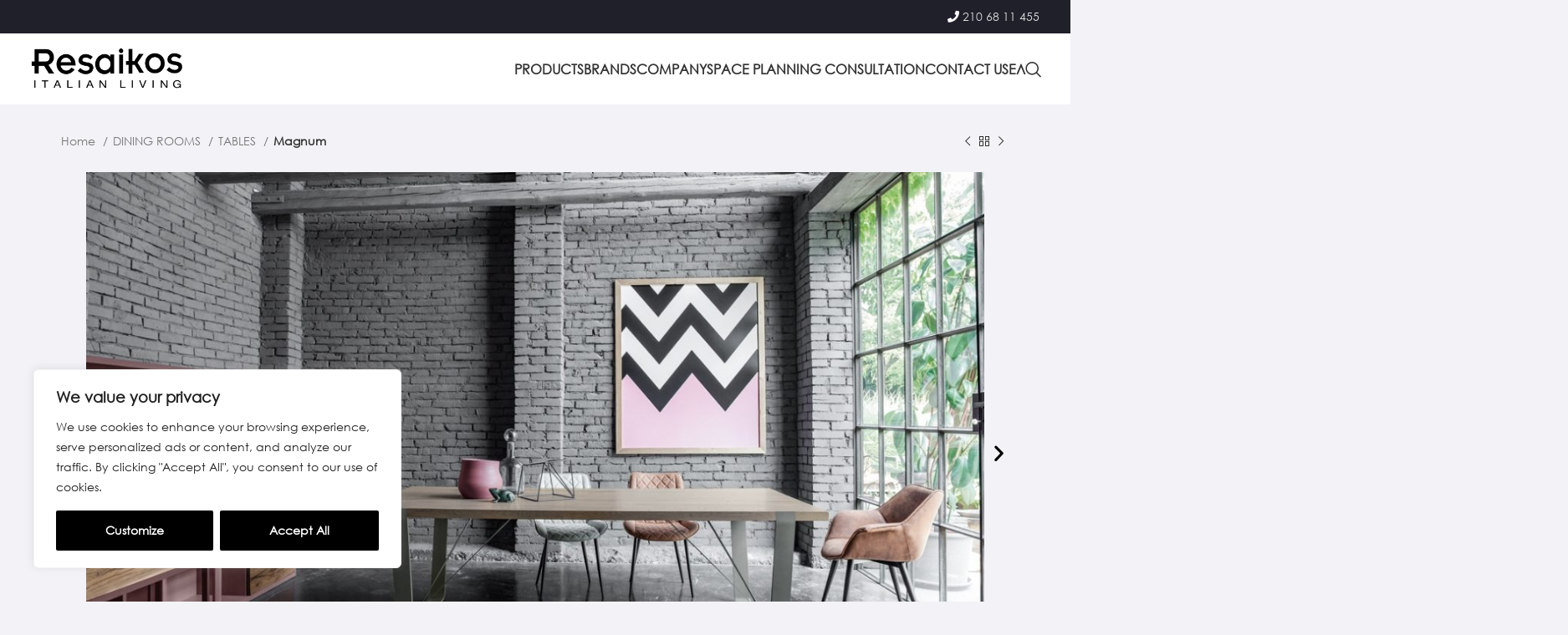

--- FILE ---
content_type: text/html; charset=UTF-8
request_url: https://resaikos.gr/en/product/magnum-2/
body_size: 46260
content:
<!DOCTYPE html>
<html lang="en-GB">
<head>
	<meta charset="UTF-8">
	<link rel="profile" href="https://gmpg.org/xfn/11">
	<link rel="pingback" href="https://resaikos.gr/xmlrpc.php">

	<meta name='robots' content='index, follow, max-image-preview:large, max-snippet:-1, max-video-preview:-1' />
<link rel="alternate" href="https://resaikos.gr/en/product/magnum-2/" hreflang="en" />
<link rel="alternate" href="https://resaikos.gr/product/magnum/" hreflang="el" />

	<!-- This site is optimized with the Yoast SEO plugin v24.6 - https://yoast.com/wordpress/plugins/seo/ -->
	<title>Magnum | RESAIKOS</title>
	<meta name="description" content="The Magnum table of Devina Nais is designed in such a way that its appearance &quot;changes&quot; according to the observation point. The simple, geometric feet can at the same time look robust and strict or light and transparent! While their combination, with the naturalness of solid wood oak creates a lovable contrast, ideal for the living room or dining room." />
	<link rel="canonical" href="https://resaikos.gr/en/product/magnum-2/" />
	<meta property="og:locale" content="en_GB" />
	<meta property="og:locale:alternate" content="el_GR" />
	<meta property="og:type" content="article" />
	<meta property="og:title" content="Magnum | RESAIKOS" />
	<meta property="og:description" content="The Magnum table of Devina Nais is designed in such a way that its appearance &quot;changes&quot; according to the observation point. The simple, geometric feet can at the same time look robust and strict or light and transparent! While their combination, with the naturalness of solid wood oak creates a lovable contrast, ideal for the living room or dining room." />
	<meta property="og:url" content="https://resaikos.gr/en/product/magnum-2/" />
	<meta property="og:site_name" content="RESAIKOS" />
	<meta property="article:publisher" content="https://www.facebook.com/Resaikos" />
	<meta property="article:modified_time" content="2023-02-09T15:06:29+00:00" />
	<meta property="og:image" content="https://resaikos.gr/wp-content/uploads/2023/01/Untitled-17-4.png" />
	<meta property="og:image:width" content="848" />
	<meta property="og:image:height" content="625" />
	<meta property="og:image:type" content="image/png" />
	<meta name="twitter:card" content="summary_large_image" />
	<!-- / Yoast SEO plugin. -->


<link rel='dns-prefetch' href='//fonts.googleapis.com' />
<link rel="alternate" type="application/rss+xml" title="RESAIKOS &raquo; Feed" href="https://resaikos.gr/en/feed/" />
<link rel="alternate" type="application/rss+xml" title="RESAIKOS &raquo; Comments Feed" href="https://resaikos.gr/en/comments/feed/" />
<link rel="alternate" type="application/rss+xml" title="RESAIKOS &raquo; Magnum Comments Feed" href="https://resaikos.gr/en/product/magnum-2/feed/" />
<link rel="alternate" title="oEmbed (JSON)" type="application/json+oembed" href="https://resaikos.gr/wp-json/oembed/1.0/embed?url=https%3A%2F%2Fresaikos.gr%2Fen%2Fproduct%2Fmagnum-2%2F" />
<link rel="alternate" title="oEmbed (XML)" type="text/xml+oembed" href="https://resaikos.gr/wp-json/oembed/1.0/embed?url=https%3A%2F%2Fresaikos.gr%2Fen%2Fproduct%2Fmagnum-2%2F&#038;format=xml" />
<style id='wp-img-auto-sizes-contain-inline-css' type='text/css'>
img:is([sizes=auto i],[sizes^="auto," i]){contain-intrinsic-size:3000px 1500px}
/*# sourceURL=wp-img-auto-sizes-contain-inline-css */
</style>
<link rel='stylesheet' id='font-awesome-5-css' href='https://resaikos.gr/wp-content/plugins/load-more-products-for-woocommerce/berocket/assets/css/fontawesome5.min.css?ver=6.9' type='text/css' media='all' />
<link rel='stylesheet' id='berocket_aapf_widget-style-css' href='https://resaikos.gr/wp-content/plugins/woocommerce-ajax-filters/assets/frontend/css/fullmain.min.css?ver=1.6.9.4' type='text/css' media='all' />
<link rel='stylesheet' id='wp-block-library-css' href='https://resaikos.gr/wp-includes/css/dist/block-library/style.min.css?ver=6.9' type='text/css' media='all' />
<style id='classic-theme-styles-inline-css' type='text/css'>
/*! This file is auto-generated */
.wp-block-button__link{color:#fff;background-color:#32373c;border-radius:9999px;box-shadow:none;text-decoration:none;padding:calc(.667em + 2px) calc(1.333em + 2px);font-size:1.125em}.wp-block-file__button{background:#32373c;color:#fff;text-decoration:none}
/*# sourceURL=/wp-includes/css/classic-themes.min.css */
</style>
<link rel='stylesheet' id='easy-sidebar-menu-widget-css-css' href='https://resaikos.gr/wp-content/plugins/easy-sidebar-menu-widget/assets/css/easy-sidebar-menu-widget.css?ver=6.9' type='text/css' media='all' />
<style id='woocommerce-inline-inline-css' type='text/css'>
.woocommerce form .form-row .required { visibility: visible; }
/*# sourceURL=woocommerce-inline-inline-css */
</style>
<link rel='stylesheet' id='elementor-icons-css' href='https://resaikos.gr/wp-content/plugins/elementor/assets/lib/eicons/css/elementor-icons.min.css?ver=5.44.0' type='text/css' media='all' />
<link rel='stylesheet' id='elementor-frontend-css' href='https://resaikos.gr/wp-content/uploads/elementor/css/custom-frontend.min.css?ver=1769156988' type='text/css' media='all' />
<link rel='stylesheet' id='elementor-post-7-css' href='https://resaikos.gr/wp-content/uploads/elementor/css/post-7.css?ver=1769156988' type='text/css' media='all' />
<link rel='stylesheet' id='elementor-pro-css' href='https://resaikos.gr/wp-content/uploads/elementor/css/custom-pro-frontend.min.css?ver=1769156988' type='text/css' media='all' />
<link rel='stylesheet' id='elementor-post-16331-css' href='https://resaikos.gr/wp-content/uploads/elementor/css/post-16331.css?ver=1769156988' type='text/css' media='all' />
<link rel='stylesheet' id='pwb-styles-frontend-css' href='https://resaikos.gr/wp-content/plugins/perfect-woocommerce-brands/build/frontend/css/style.css?ver=3.2.9' type='text/css' media='all' />
<link rel='stylesheet' id='yith_ywraq_frontend-css' href='https://resaikos.gr/wp-content/plugins/yith-woocommerce-request-a-quote-premium/assets/css/ywraq-frontend.css?ver=4.19.1' type='text/css' media='all' />
<style id='yith_ywraq_frontend-inline-css' type='text/css'>
:root {
		--ywraq_layout_button_bg_color: rgb(0,0,0);
		--ywraq_layout_button_bg_color_hover: rgb(37,38,38);
		--ywraq_layout_button_border_color: rgb(0,0,0);
		--ywraq_layout_button_border_color_hover: rgb(0,0,0);
		--ywraq_layout_button_color: #ffffff;
		--ywraq_layout_button_color_hover: #ffffff;
		
		--ywraq_checkout_button_bg_color: rgb(0,0,0);
		--ywraq_checkout_button_bg_color_hover: rgb(40,40,40);
		--ywraq_checkout_button_border_color: rgb(0,0,0);
		--ywraq_checkout_button_border_color_hover: rgb(0,0,0);
		--ywraq_checkout_button_color: #ffffff;
		--ywraq_checkout_button_color_hover: #ffffff;
		
		--ywraq_accept_button_bg_color: #0066b4;
		--ywraq_accept_button_bg_color_hover: #044a80;
		--ywraq_accept_button_border_color: #0066b4;
		--ywraq_accept_button_border_color_hover: #044a80;
		--ywraq_accept_button_color: #ffffff;
		--ywraq_accept_button_color_hover: #ffffff;
		
		--ywraq_reject_button_bg_color: transparent;
		--ywraq_reject_button_bg_color_hover: #CC2B2B;
		--ywraq_reject_button_border_color: #CC2B2B;
		--ywraq_reject_button_border_color_hover: #CC2B2B;
		--ywraq_reject_button_color: #CC2B2B;
		--ywraq_reject_button_color_hover: #ffffff;
		}		

.cart button.single_add_to_cart_button, .cart a.single_add_to_cart_button{
	                 display:none!important;
	                }
/*# sourceURL=yith_ywraq_frontend-inline-css */
</style>
<link rel='stylesheet' id='bootstrap-css' href='https://resaikos.gr/wp-content/themes/woodmart/css/bootstrap-light.min.css?ver=7.3.0' type='text/css' media='all' />
<link rel='stylesheet' id='woodmart-style-css' href='https://resaikos.gr/wp-content/themes/woodmart/css/parts/base.min.css?ver=7.3.0' type='text/css' media='all' />
<link rel='stylesheet' id='wd-widget-recent-post-comments-css' href='https://resaikos.gr/wp-content/themes/woodmart/css/parts/widget-recent-post-comments.min.css?ver=7.3.0' type='text/css' media='all' />
<link rel='stylesheet' id='wd-widget-wd-recent-posts-css' href='https://resaikos.gr/wp-content/themes/woodmart/css/parts/widget-wd-recent-posts.min.css?ver=7.3.0' type='text/css' media='all' />
<link rel='stylesheet' id='wd-widget-nav-css' href='https://resaikos.gr/wp-content/themes/woodmart/css/parts/widget-nav.min.css?ver=7.3.0' type='text/css' media='all' />
<link rel='stylesheet' id='wd-widget-product-list-css' href='https://resaikos.gr/wp-content/themes/woodmart/css/parts/woo-widget-product-list.min.css?ver=7.3.0' type='text/css' media='all' />
<link rel='stylesheet' id='wd-wp-gutenberg-css' href='https://resaikos.gr/wp-content/themes/woodmart/css/parts/wp-gutenberg.min.css?ver=7.3.0' type='text/css' media='all' />
<link rel='stylesheet' id='wd-wpcf7-css' href='https://resaikos.gr/wp-content/themes/woodmart/css/parts/int-wpcf7.min.css?ver=7.3.0' type='text/css' media='all' />
<link rel='stylesheet' id='wd-woo-yith-req-quote-css' href='https://resaikos.gr/wp-content/themes/woodmart/css/parts/int-woo-yith-request-quote.min.css?ver=7.3.0' type='text/css' media='all' />
<link rel='stylesheet' id='wd-woo-mod-grid-css' href='https://resaikos.gr/wp-content/themes/woodmart/css/parts/woo-mod-grid.min.css?ver=7.3.0' type='text/css' media='all' />
<link rel='stylesheet' id='wd-woo-mod-quantity-css' href='https://resaikos.gr/wp-content/themes/woodmart/css/parts/woo-mod-quantity.min.css?ver=7.3.0' type='text/css' media='all' />
<link rel='stylesheet' id='wd-woo-mod-shop-table-css' href='https://resaikos.gr/wp-content/themes/woodmart/css/parts/woo-mod-shop-table.min.css?ver=7.3.0' type='text/css' media='all' />
<link rel='stylesheet' id='wd-select2-css' href='https://resaikos.gr/wp-content/themes/woodmart/css/parts/woo-lib-select2.min.css?ver=7.3.0' type='text/css' media='all' />
<link rel='stylesheet' id='wd-elementor-base-css' href='https://resaikos.gr/wp-content/themes/woodmart/css/parts/int-elem-base.min.css?ver=7.3.0' type='text/css' media='all' />
<link rel='stylesheet' id='wd-elementor-pro-base-css' href='https://resaikos.gr/wp-content/themes/woodmart/css/parts/int-elementor-pro.min.css?ver=7.3.0' type='text/css' media='all' />
<link rel='stylesheet' id='wd-woocommerce-base-css' href='https://resaikos.gr/wp-content/themes/woodmart/css/parts/woocommerce-base.min.css?ver=7.3.0' type='text/css' media='all' />
<link rel='stylesheet' id='wd-mod-star-rating-css' href='https://resaikos.gr/wp-content/themes/woodmart/css/parts/mod-star-rating.min.css?ver=7.3.0' type='text/css' media='all' />
<link rel='stylesheet' id='wd-woo-el-track-order-css' href='https://resaikos.gr/wp-content/themes/woodmart/css/parts/woo-el-track-order.min.css?ver=7.3.0' type='text/css' media='all' />
<link rel='stylesheet' id='wd-woo-gutenberg-css' href='https://resaikos.gr/wp-content/themes/woodmart/css/parts/woo-gutenberg.min.css?ver=7.3.0' type='text/css' media='all' />
<link rel='stylesheet' id='wd-woo-single-prod-el-base-css' href='https://resaikos.gr/wp-content/themes/woodmart/css/parts/woo-single-prod-el-base.min.css?ver=7.3.0' type='text/css' media='all' />
<link rel='stylesheet' id='wd-woo-mod-stock-status-css' href='https://resaikos.gr/wp-content/themes/woodmart/css/parts/woo-mod-stock-status.min.css?ver=7.3.0' type='text/css' media='all' />
<link rel='stylesheet' id='wd-woo-mod-shop-attributes-css' href='https://resaikos.gr/wp-content/themes/woodmart/css/parts/woo-mod-shop-attributes.min.css?ver=7.3.0' type='text/css' media='all' />
<link rel='stylesheet' id='xts-google-fonts-css' href='https://fonts.googleapis.com/css?family=Lato%3A400%2C700%7CPoppins%3A400%2C600%2C500&#038;display=swap&#038;ver=7.3.0' type='text/css' media='all' />
<style id='rocket-lazyload-inline-css' type='text/css'>
.rll-youtube-player{position:relative;padding-bottom:56.23%;height:0;overflow:hidden;max-width:100%;}.rll-youtube-player:focus-within{outline: 2px solid currentColor;outline-offset: 5px;}.rll-youtube-player iframe{position:absolute;top:0;left:0;width:100%;height:100%;z-index:100;background:0 0}.rll-youtube-player img{bottom:0;display:block;left:0;margin:auto;max-width:100%;width:100%;position:absolute;right:0;top:0;border:none;height:auto;-webkit-transition:.4s all;-moz-transition:.4s all;transition:.4s all}.rll-youtube-player img:hover{-webkit-filter:brightness(75%)}.rll-youtube-player .play{height:100%;width:100%;left:0;top:0;position:absolute;background:url(https://resaikos.gr/wp-content/plugins/wp-rocket/assets/img/youtube.png) no-repeat center;background-color: transparent !important;cursor:pointer;border:none;}
/*# sourceURL=rocket-lazyload-inline-css */
</style>
<link rel='stylesheet' id='elementor-icons-shared-0-css' href='https://resaikos.gr/wp-content/plugins/elementor/assets/lib/font-awesome/css/fontawesome.min.css?ver=5.15.3' type='text/css' media='all' />
<link rel='stylesheet' id='elementor-icons-fa-brands-css' href='https://resaikos.gr/wp-content/plugins/elementor/assets/lib/font-awesome/css/brands.min.css?ver=5.15.3' type='text/css' media='all' />
<script type="text/javascript" src="https://resaikos.gr/wp-includes/js/jquery/jquery.min.js?ver=3.7.1" id="jquery-core-js"></script>
<script type="text/javascript" src="https://resaikos.gr/wp-includes/js/jquery/jquery-migrate.min.js?ver=3.4.1" id="jquery-migrate-js"></script>
<script type="text/javascript" id="cookie-law-info-js-extra">
/* <![CDATA[ */
var _ckyConfig = {"_ipData":[],"_assetsURL":"https://resaikos.gr/wp-content/plugins/cookie-law-info/lite/frontend/images/","_publicURL":"https://resaikos.gr","_expiry":"365","_categories":[{"name":"Necessary","slug":"necessary","isNecessary":true,"ccpaDoNotSell":true,"cookies":[],"active":true,"defaultConsent":{"gdpr":true,"ccpa":true}},{"name":"Functional","slug":"functional","isNecessary":false,"ccpaDoNotSell":true,"cookies":[],"active":true,"defaultConsent":{"gdpr":false,"ccpa":false}},{"name":"Analytics","slug":"analytics","isNecessary":false,"ccpaDoNotSell":true,"cookies":[{"cookieID":"google-analytics-enabled","domain":"resaikos.gr","provider":""}],"active":true,"defaultConsent":{"gdpr":false,"ccpa":false}},{"name":"Performance","slug":"performance","isNecessary":false,"ccpaDoNotSell":true,"cookies":[],"active":true,"defaultConsent":{"gdpr":false,"ccpa":false}},{"name":"Advertisement","slug":"advertisement","isNecessary":false,"ccpaDoNotSell":true,"cookies":[{"cookieID":"google-ads-enabled","domain":"resaikos.gr","provider":""}],"active":true,"defaultConsent":{"gdpr":false,"ccpa":false}}],"_activeLaw":"gdpr","_rootDomain":"","_block":"1","_showBanner":"1","_bannerConfig":{"settings":{"type":"box","preferenceCenterType":"popup","position":"bottom-left","applicableLaw":"gdpr"},"behaviours":{"reloadBannerOnAccept":false,"loadAnalyticsByDefault":false,"animations":{"onLoad":"animate","onHide":"sticky"}},"config":{"revisitConsent":{"status":true,"tag":"revisit-consent","position":"bottom-left","meta":{"url":"#"},"styles":{"background-color":"#0056A7"},"elements":{"title":{"type":"text","tag":"revisit-consent-title","status":true,"styles":{"color":"#0056a7"}}}},"preferenceCenter":{"toggle":{"status":true,"tag":"detail-category-toggle","type":"toggle","states":{"active":{"styles":{"background-color":"#1863DC"}},"inactive":{"styles":{"background-color":"#D0D5D2"}}}}},"categoryPreview":{"status":false,"toggle":{"status":true,"tag":"detail-category-preview-toggle","type":"toggle","states":{"active":{"styles":{"background-color":"#1863DC"}},"inactive":{"styles":{"background-color":"#D0D5D2"}}}}},"videoPlaceholder":{"status":true,"styles":{"background-color":"#000000","border-color":"#000000","color":"#ffffff"}},"readMore":{"status":false,"tag":"readmore-button","type":"link","meta":{"noFollow":true,"newTab":true},"styles":{"color":"#000000","background-color":"transparent","border-color":"transparent"}},"auditTable":{"status":true},"optOption":{"status":true,"toggle":{"status":true,"tag":"optout-option-toggle","type":"toggle","states":{"active":{"styles":{"background-color":"#1863dc"}},"inactive":{"styles":{"background-color":"#FFFFFF"}}}}}}},"_version":"3.2.0","_logConsent":"1","_tags":[{"tag":"accept-button","styles":{"color":"#FFFFFF","background-color":"#000000","border-color":"#000000"}},{"tag":"reject-button","styles":{"color":"#000000","background-color":"transparent","border-color":"#000000"}},{"tag":"settings-button","styles":{"color":"#000000","background-color":"transparent","border-color":"#000000"}},{"tag":"readmore-button","styles":{"color":"#000000","background-color":"transparent","border-color":"transparent"}},{"tag":"donotsell-button","styles":{"color":"#1863DC","background-color":"transparent","border-color":"transparent"}},{"tag":"accept-button","styles":{"color":"#FFFFFF","background-color":"#000000","border-color":"#000000"}},{"tag":"revisit-consent","styles":{"background-color":"#0056A7"}}],"_shortCodes":[{"key":"cky_readmore","content":"\u003Ca href=\"#\" class=\"cky-policy\" aria-label=\"Cookie Policy\" target=\"_blank\" rel=\"noopener\" data-cky-tag=\"readmore-button\"\u003ECookie Policy\u003C/a\u003E","tag":"readmore-button","status":false,"attributes":{"rel":"nofollow","target":"_blank"}},{"key":"cky_show_desc","content":"\u003Cbutton class=\"cky-show-desc-btn\" data-cky-tag=\"show-desc-button\" aria-label=\"Show more\"\u003EShow more\u003C/button\u003E","tag":"show-desc-button","status":true,"attributes":[]},{"key":"cky_hide_desc","content":"\u003Cbutton class=\"cky-show-desc-btn\" data-cky-tag=\"hide-desc-button\" aria-label=\"Show less\"\u003EShow less\u003C/button\u003E","tag":"hide-desc-button","status":true,"attributes":[]},{"key":"cky_category_toggle_label","content":"[cky_{{status}}_category_label] [cky_preference_{{category_slug}}_title]","tag":"","status":true,"attributes":[]},{"key":"cky_enable_category_label","content":"Enable","tag":"","status":true,"attributes":[]},{"key":"cky_disable_category_label","content":"Disable","tag":"","status":true,"attributes":[]},{"key":"cky_video_placeholder","content":"\u003Cdiv class=\"video-placeholder-normal\" data-cky-tag=\"video-placeholder\" id=\"[UNIQUEID]\"\u003E\u003Cp class=\"video-placeholder-text-normal\" data-cky-tag=\"placeholder-title\"\u003EPlease accept cookies to access this content\u003C/p\u003E\u003C/div\u003E","tag":"","status":true,"attributes":[]},{"key":"cky_enable_optout_label","content":"Enable","tag":"","status":true,"attributes":[]},{"key":"cky_disable_optout_label","content":"Disable","tag":"","status":true,"attributes":[]},{"key":"cky_optout_toggle_label","content":"[cky_{{status}}_optout_label] [cky_optout_option_title]","tag":"","status":true,"attributes":[]},{"key":"cky_optout_option_title","content":"Do Not Sell or Share My Personal Information","tag":"","status":true,"attributes":[]},{"key":"cky_optout_close_label","content":"Close","tag":"","status":true,"attributes":[]}],"_rtl":"","_providersToBlock":[]};
var _ckyStyles = {"css":".cky-overlay{background: #000000; opacity: 0.4; position: fixed; top: 0; left: 0; width: 100%; height: 100%; z-index: 99999999;}.cky-hide{display: none;}.cky-btn-revisit-wrapper{display: flex; align-items: center; justify-content: center; background: #0056a7; width: 45px; height: 45px; border-radius: 50%; position: fixed; z-index: 999999; cursor: pointer;}.cky-revisit-bottom-left{bottom: 15px; left: 15px;}.cky-revisit-bottom-right{bottom: 15px; right: 15px;}.cky-btn-revisit-wrapper .cky-btn-revisit{display: flex; align-items: center; justify-content: center; background: none; border: none; cursor: pointer; position: relative; margin: 0; padding: 0;}.cky-btn-revisit-wrapper .cky-btn-revisit img{max-width: fit-content; margin: 0; height: 30px; width: 30px;}.cky-revisit-bottom-left:hover::before{content: attr(data-tooltip); position: absolute; background: #4e4b66; color: #ffffff; left: calc(100% + 7px); font-size: 12px; line-height: 16px; width: max-content; padding: 4px 8px; border-radius: 4px;}.cky-revisit-bottom-left:hover::after{position: absolute; content: \"\"; border: 5px solid transparent; left: calc(100% + 2px); border-left-width: 0; border-right-color: #4e4b66;}.cky-revisit-bottom-right:hover::before{content: attr(data-tooltip); position: absolute; background: #4e4b66; color: #ffffff; right: calc(100% + 7px); font-size: 12px; line-height: 16px; width: max-content; padding: 4px 8px; border-radius: 4px;}.cky-revisit-bottom-right:hover::after{position: absolute; content: \"\"; border: 5px solid transparent; right: calc(100% + 2px); border-right-width: 0; border-left-color: #4e4b66;}.cky-revisit-hide{display: none;}.cky-consent-container{position: fixed; width: 440px; box-sizing: border-box; z-index: 9999999; border-radius: 6px;}.cky-consent-container .cky-consent-bar{background: #ffffff; border: 1px solid; padding: 20px 26px; box-shadow: 0 -1px 10px 0 #acabab4d; border-radius: 6px;}.cky-box-bottom-left{bottom: 40px; left: 40px;}.cky-box-bottom-right{bottom: 40px; right: 40px;}.cky-box-top-left{top: 40px; left: 40px;}.cky-box-top-right{top: 40px; right: 40px;}.cky-custom-brand-logo-wrapper .cky-custom-brand-logo{width: 100px; height: auto; margin: 0 0 12px 0;}.cky-notice .cky-title{color: #212121; font-weight: 700; font-size: 18px; line-height: 24px; margin: 0 0 12px 0;}.cky-notice-des *,.cky-preference-content-wrapper *,.cky-accordion-header-des *,.cky-gpc-wrapper .cky-gpc-desc *{font-size: 14px;}.cky-notice-des{color: #212121; font-size: 14px; line-height: 24px; font-weight: 400;}.cky-notice-des img{height: 25px; width: 25px;}.cky-consent-bar .cky-notice-des p,.cky-gpc-wrapper .cky-gpc-desc p,.cky-preference-body-wrapper .cky-preference-content-wrapper p,.cky-accordion-header-wrapper .cky-accordion-header-des p,.cky-cookie-des-table li div:last-child p{color: inherit; margin-top: 0; overflow-wrap: break-word;}.cky-notice-des P:last-child,.cky-preference-content-wrapper p:last-child,.cky-cookie-des-table li div:last-child p:last-child,.cky-gpc-wrapper .cky-gpc-desc p:last-child{margin-bottom: 0;}.cky-notice-des a.cky-policy,.cky-notice-des button.cky-policy{font-size: 14px; color: #1863dc; white-space: nowrap; cursor: pointer; background: transparent; border: 1px solid; text-decoration: underline;}.cky-notice-des button.cky-policy{padding: 0;}.cky-notice-des a.cky-policy:focus-visible,.cky-notice-des button.cky-policy:focus-visible,.cky-preference-content-wrapper .cky-show-desc-btn:focus-visible,.cky-accordion-header .cky-accordion-btn:focus-visible,.cky-preference-header .cky-btn-close:focus-visible,.cky-switch input[type=\"checkbox\"]:focus-visible,.cky-footer-wrapper a:focus-visible,.cky-btn:focus-visible{outline: 2px solid #1863dc; outline-offset: 2px;}.cky-btn:focus:not(:focus-visible),.cky-accordion-header .cky-accordion-btn:focus:not(:focus-visible),.cky-preference-content-wrapper .cky-show-desc-btn:focus:not(:focus-visible),.cky-btn-revisit-wrapper .cky-btn-revisit:focus:not(:focus-visible),.cky-preference-header .cky-btn-close:focus:not(:focus-visible),.cky-consent-bar .cky-banner-btn-close:focus:not(:focus-visible){outline: 0;}button.cky-show-desc-btn:not(:hover):not(:active){color: #1863dc; background: transparent;}button.cky-accordion-btn:not(:hover):not(:active),button.cky-banner-btn-close:not(:hover):not(:active),button.cky-btn-revisit:not(:hover):not(:active),button.cky-btn-close:not(:hover):not(:active){background: transparent;}.cky-consent-bar button:hover,.cky-modal.cky-modal-open button:hover,.cky-consent-bar button:focus,.cky-modal.cky-modal-open button:focus{text-decoration: none;}.cky-notice-btn-wrapper{display: flex; justify-content: flex-start; align-items: center; flex-wrap: wrap; margin-top: 16px;}.cky-notice-btn-wrapper .cky-btn{text-shadow: none; box-shadow: none;}.cky-btn{flex: auto; max-width: 100%; font-size: 14px; font-family: inherit; line-height: 24px; padding: 8px; font-weight: 500; margin: 0 8px 0 0; border-radius: 2px; cursor: pointer; text-align: center; text-transform: none; min-height: 0;}.cky-btn:hover{opacity: 0.8;}.cky-btn-customize{color: #1863dc; background: transparent; border: 2px solid #1863dc;}.cky-btn-reject{color: #1863dc; background: transparent; border: 2px solid #1863dc;}.cky-btn-accept{background: #1863dc; color: #ffffff; border: 2px solid #1863dc;}.cky-btn:last-child{margin-right: 0;}@media (max-width: 576px){.cky-box-bottom-left{bottom: 0; left: 0;}.cky-box-bottom-right{bottom: 0; right: 0;}.cky-box-top-left{top: 0; left: 0;}.cky-box-top-right{top: 0; right: 0;}}@media (max-width: 440px){.cky-box-bottom-left, .cky-box-bottom-right, .cky-box-top-left, .cky-box-top-right{width: 100%; max-width: 100%;}.cky-consent-container .cky-consent-bar{padding: 20px 0;}.cky-custom-brand-logo-wrapper, .cky-notice .cky-title, .cky-notice-des, .cky-notice-btn-wrapper{padding: 0 24px;}.cky-notice-des{max-height: 40vh; overflow-y: scroll;}.cky-notice-btn-wrapper{flex-direction: column; margin-top: 0;}.cky-btn{width: 100%; margin: 10px 0 0 0;}.cky-notice-btn-wrapper .cky-btn-customize{order: 2;}.cky-notice-btn-wrapper .cky-btn-reject{order: 3;}.cky-notice-btn-wrapper .cky-btn-accept{order: 1; margin-top: 16px;}}@media (max-width: 352px){.cky-notice .cky-title{font-size: 16px;}.cky-notice-des *{font-size: 12px;}.cky-notice-des, .cky-btn{font-size: 12px;}}.cky-modal.cky-modal-open{display: flex; visibility: visible; -webkit-transform: translate(-50%, -50%); -moz-transform: translate(-50%, -50%); -ms-transform: translate(-50%, -50%); -o-transform: translate(-50%, -50%); transform: translate(-50%, -50%); top: 50%; left: 50%; transition: all 1s ease;}.cky-modal{box-shadow: 0 32px 68px rgba(0, 0, 0, 0.3); margin: 0 auto; position: fixed; max-width: 100%; background: #ffffff; top: 50%; box-sizing: border-box; border-radius: 6px; z-index: 999999999; color: #212121; -webkit-transform: translate(-50%, 100%); -moz-transform: translate(-50%, 100%); -ms-transform: translate(-50%, 100%); -o-transform: translate(-50%, 100%); transform: translate(-50%, 100%); visibility: hidden; transition: all 0s ease;}.cky-preference-center{max-height: 79vh; overflow: hidden; width: 845px; overflow: hidden; flex: 1 1 0; display: flex; flex-direction: column; border-radius: 6px;}.cky-preference-header{display: flex; align-items: center; justify-content: space-between; padding: 22px 24px; border-bottom: 1px solid;}.cky-preference-header .cky-preference-title{font-size: 18px; font-weight: 700; line-height: 24px;}.cky-preference-header .cky-btn-close{margin: 0; cursor: pointer; vertical-align: middle; padding: 0; background: none; border: none; width: auto; height: auto; min-height: 0; line-height: 0; text-shadow: none; box-shadow: none;}.cky-preference-header .cky-btn-close img{margin: 0; height: 10px; width: 10px;}.cky-preference-body-wrapper{padding: 0 24px; flex: 1; overflow: auto; box-sizing: border-box;}.cky-preference-content-wrapper,.cky-gpc-wrapper .cky-gpc-desc{font-size: 14px; line-height: 24px; font-weight: 400; padding: 12px 0;}.cky-preference-content-wrapper{border-bottom: 1px solid;}.cky-preference-content-wrapper img{height: 25px; width: 25px;}.cky-preference-content-wrapper .cky-show-desc-btn{font-size: 14px; font-family: inherit; color: #1863dc; text-decoration: none; line-height: 24px; padding: 0; margin: 0; white-space: nowrap; cursor: pointer; background: transparent; border-color: transparent; text-transform: none; min-height: 0; text-shadow: none; box-shadow: none;}.cky-accordion-wrapper{margin-bottom: 10px;}.cky-accordion{border-bottom: 1px solid;}.cky-accordion:last-child{border-bottom: none;}.cky-accordion .cky-accordion-item{display: flex; margin-top: 10px;}.cky-accordion .cky-accordion-body{display: none;}.cky-accordion.cky-accordion-active .cky-accordion-body{display: block; padding: 0 22px; margin-bottom: 16px;}.cky-accordion-header-wrapper{cursor: pointer; width: 100%;}.cky-accordion-item .cky-accordion-header{display: flex; justify-content: space-between; align-items: center;}.cky-accordion-header .cky-accordion-btn{font-size: 16px; font-family: inherit; color: #212121; line-height: 24px; background: none; border: none; font-weight: 700; padding: 0; margin: 0; cursor: pointer; text-transform: none; min-height: 0; text-shadow: none; box-shadow: none;}.cky-accordion-header .cky-always-active{color: #008000; font-weight: 600; line-height: 24px; font-size: 14px;}.cky-accordion-header-des{font-size: 14px; line-height: 24px; margin: 10px 0 16px 0;}.cky-accordion-chevron{margin-right: 22px; position: relative; cursor: pointer;}.cky-accordion-chevron-hide{display: none;}.cky-accordion .cky-accordion-chevron i::before{content: \"\"; position: absolute; border-right: 1.4px solid; border-bottom: 1.4px solid; border-color: inherit; height: 6px; width: 6px; -webkit-transform: rotate(-45deg); -moz-transform: rotate(-45deg); -ms-transform: rotate(-45deg); -o-transform: rotate(-45deg); transform: rotate(-45deg); transition: all 0.2s ease-in-out; top: 8px;}.cky-accordion.cky-accordion-active .cky-accordion-chevron i::before{-webkit-transform: rotate(45deg); -moz-transform: rotate(45deg); -ms-transform: rotate(45deg); -o-transform: rotate(45deg); transform: rotate(45deg);}.cky-audit-table{background: #f4f4f4; border-radius: 6px;}.cky-audit-table .cky-empty-cookies-text{color: inherit; font-size: 12px; line-height: 24px; margin: 0; padding: 10px;}.cky-audit-table .cky-cookie-des-table{font-size: 12px; line-height: 24px; font-weight: normal; padding: 15px 10px; border-bottom: 1px solid; border-bottom-color: inherit; margin: 0;}.cky-audit-table .cky-cookie-des-table:last-child{border-bottom: none;}.cky-audit-table .cky-cookie-des-table li{list-style-type: none; display: flex; padding: 3px 0;}.cky-audit-table .cky-cookie-des-table li:first-child{padding-top: 0;}.cky-cookie-des-table li div:first-child{width: 100px; font-weight: 600; word-break: break-word; word-wrap: break-word;}.cky-cookie-des-table li div:last-child{flex: 1; word-break: break-word; word-wrap: break-word; margin-left: 8px;}.cky-footer-shadow{display: block; width: 100%; height: 40px; background: linear-gradient(180deg, rgba(255, 255, 255, 0) 0%, #ffffff 100%); position: absolute; bottom: calc(100% - 1px);}.cky-footer-wrapper{position: relative;}.cky-prefrence-btn-wrapper{display: flex; flex-wrap: wrap; align-items: center; justify-content: center; padding: 22px 24px; border-top: 1px solid;}.cky-prefrence-btn-wrapper .cky-btn{flex: auto; max-width: 100%; text-shadow: none; box-shadow: none;}.cky-btn-preferences{color: #1863dc; background: transparent; border: 2px solid #1863dc;}.cky-preference-header,.cky-preference-body-wrapper,.cky-preference-content-wrapper,.cky-accordion-wrapper,.cky-accordion,.cky-accordion-wrapper,.cky-footer-wrapper,.cky-prefrence-btn-wrapper{border-color: inherit;}@media (max-width: 845px){.cky-modal{max-width: calc(100% - 16px);}}@media (max-width: 576px){.cky-modal{max-width: 100%;}.cky-preference-center{max-height: 100vh;}.cky-prefrence-btn-wrapper{flex-direction: column;}.cky-accordion.cky-accordion-active .cky-accordion-body{padding-right: 0;}.cky-prefrence-btn-wrapper .cky-btn{width: 100%; margin: 10px 0 0 0;}.cky-prefrence-btn-wrapper .cky-btn-reject{order: 3;}.cky-prefrence-btn-wrapper .cky-btn-accept{order: 1; margin-top: 0;}.cky-prefrence-btn-wrapper .cky-btn-preferences{order: 2;}}@media (max-width: 425px){.cky-accordion-chevron{margin-right: 15px;}.cky-notice-btn-wrapper{margin-top: 0;}.cky-accordion.cky-accordion-active .cky-accordion-body{padding: 0 15px;}}@media (max-width: 352px){.cky-preference-header .cky-preference-title{font-size: 16px;}.cky-preference-header{padding: 16px 24px;}.cky-preference-content-wrapper *, .cky-accordion-header-des *{font-size: 12px;}.cky-preference-content-wrapper, .cky-preference-content-wrapper .cky-show-more, .cky-accordion-header .cky-always-active, .cky-accordion-header-des, .cky-preference-content-wrapper .cky-show-desc-btn, .cky-notice-des a.cky-policy{font-size: 12px;}.cky-accordion-header .cky-accordion-btn{font-size: 14px;}}.cky-switch{display: flex;}.cky-switch input[type=\"checkbox\"]{position: relative; width: 44px; height: 24px; margin: 0; background: #d0d5d2; -webkit-appearance: none; border-radius: 50px; cursor: pointer; outline: 0; border: none; top: 0;}.cky-switch input[type=\"checkbox\"]:checked{background: #1863dc;}.cky-switch input[type=\"checkbox\"]:before{position: absolute; content: \"\"; height: 20px; width: 20px; left: 2px; bottom: 2px; border-radius: 50%; background-color: white; -webkit-transition: 0.4s; transition: 0.4s; margin: 0;}.cky-switch input[type=\"checkbox\"]:after{display: none;}.cky-switch input[type=\"checkbox\"]:checked:before{-webkit-transform: translateX(20px); -ms-transform: translateX(20px); transform: translateX(20px);}@media (max-width: 425px){.cky-switch input[type=\"checkbox\"]{width: 38px; height: 21px;}.cky-switch input[type=\"checkbox\"]:before{height: 17px; width: 17px;}.cky-switch input[type=\"checkbox\"]:checked:before{-webkit-transform: translateX(17px); -ms-transform: translateX(17px); transform: translateX(17px);}}.cky-consent-bar .cky-banner-btn-close{position: absolute; right: 9px; top: 5px; background: none; border: none; cursor: pointer; padding: 0; margin: 0; min-height: 0; line-height: 0; height: auto; width: auto; text-shadow: none; box-shadow: none;}.cky-consent-bar .cky-banner-btn-close img{height: 9px; width: 9px; margin: 0;}.cky-notice-group{font-size: 14px; line-height: 24px; font-weight: 400; color: #212121;}.cky-notice-btn-wrapper .cky-btn-do-not-sell{font-size: 14px; line-height: 24px; padding: 6px 0; margin: 0; font-weight: 500; background: none; border-radius: 2px; border: none; cursor: pointer; text-align: left; color: #1863dc; background: transparent; border-color: transparent; box-shadow: none; text-shadow: none;}.cky-consent-bar .cky-banner-btn-close:focus-visible,.cky-notice-btn-wrapper .cky-btn-do-not-sell:focus-visible,.cky-opt-out-btn-wrapper .cky-btn:focus-visible,.cky-opt-out-checkbox-wrapper input[type=\"checkbox\"].cky-opt-out-checkbox:focus-visible{outline: 2px solid #1863dc; outline-offset: 2px;}@media (max-width: 440px){.cky-consent-container{width: 100%;}}@media (max-width: 352px){.cky-notice-des a.cky-policy, .cky-notice-btn-wrapper .cky-btn-do-not-sell{font-size: 12px;}}.cky-opt-out-wrapper{padding: 12px 0;}.cky-opt-out-wrapper .cky-opt-out-checkbox-wrapper{display: flex; align-items: center;}.cky-opt-out-checkbox-wrapper .cky-opt-out-checkbox-label{font-size: 16px; font-weight: 700; line-height: 24px; margin: 0 0 0 12px; cursor: pointer;}.cky-opt-out-checkbox-wrapper input[type=\"checkbox\"].cky-opt-out-checkbox{background-color: #ffffff; border: 1px solid black; width: 20px; height: 18.5px; margin: 0; -webkit-appearance: none; position: relative; display: flex; align-items: center; justify-content: center; border-radius: 2px; cursor: pointer;}.cky-opt-out-checkbox-wrapper input[type=\"checkbox\"].cky-opt-out-checkbox:checked{background-color: #1863dc; border: none;}.cky-opt-out-checkbox-wrapper input[type=\"checkbox\"].cky-opt-out-checkbox:checked::after{left: 6px; bottom: 4px; width: 7px; height: 13px; border: solid #ffffff; border-width: 0 3px 3px 0; border-radius: 2px; -webkit-transform: rotate(45deg); -ms-transform: rotate(45deg); transform: rotate(45deg); content: \"\"; position: absolute; box-sizing: border-box;}.cky-opt-out-checkbox-wrapper.cky-disabled .cky-opt-out-checkbox-label,.cky-opt-out-checkbox-wrapper.cky-disabled input[type=\"checkbox\"].cky-opt-out-checkbox{cursor: no-drop;}.cky-gpc-wrapper{margin: 0 0 0 32px;}.cky-footer-wrapper .cky-opt-out-btn-wrapper{display: flex; flex-wrap: wrap; align-items: center; justify-content: center; padding: 22px 24px;}.cky-opt-out-btn-wrapper .cky-btn{flex: auto; max-width: 100%; text-shadow: none; box-shadow: none;}.cky-opt-out-btn-wrapper .cky-btn-cancel{border: 1px solid #dedfe0; background: transparent; color: #858585;}.cky-opt-out-btn-wrapper .cky-btn-confirm{background: #1863dc; color: #ffffff; border: 1px solid #1863dc;}@media (max-width: 352px){.cky-opt-out-checkbox-wrapper .cky-opt-out-checkbox-label{font-size: 14px;}.cky-gpc-wrapper .cky-gpc-desc, .cky-gpc-wrapper .cky-gpc-desc *{font-size: 12px;}.cky-opt-out-checkbox-wrapper input[type=\"checkbox\"].cky-opt-out-checkbox{width: 16px; height: 16px;}.cky-opt-out-checkbox-wrapper input[type=\"checkbox\"].cky-opt-out-checkbox:checked::after{left: 5px; bottom: 4px; width: 3px; height: 9px;}.cky-gpc-wrapper{margin: 0 0 0 28px;}}.video-placeholder-youtube{background-size: 100% 100%; background-position: center; background-repeat: no-repeat; background-color: #b2b0b059; position: relative; display: flex; align-items: center; justify-content: center; max-width: 100%;}.video-placeholder-text-youtube{text-align: center; align-items: center; padding: 10px 16px; background-color: #000000cc; color: #ffffff; border: 1px solid; border-radius: 2px; cursor: pointer;}.video-placeholder-normal{background-image: url(\"/wp-content/plugins/cookie-law-info/lite/frontend/images/placeholder.svg\"); background-size: 80px; background-position: center; background-repeat: no-repeat; background-color: #b2b0b059; position: relative; display: flex; align-items: flex-end; justify-content: center; max-width: 100%;}.video-placeholder-text-normal{align-items: center; padding: 10px 16px; text-align: center; border: 1px solid; border-radius: 2px; cursor: pointer;}.cky-rtl{direction: rtl; text-align: right;}.cky-rtl .cky-banner-btn-close{left: 9px; right: auto;}.cky-rtl .cky-notice-btn-wrapper .cky-btn:last-child{margin-right: 8px;}.cky-rtl .cky-notice-btn-wrapper .cky-btn:first-child{margin-right: 0;}.cky-rtl .cky-notice-btn-wrapper{margin-left: 0; margin-right: 15px;}.cky-rtl .cky-prefrence-btn-wrapper .cky-btn{margin-right: 8px;}.cky-rtl .cky-prefrence-btn-wrapper .cky-btn:first-child{margin-right: 0;}.cky-rtl .cky-accordion .cky-accordion-chevron i::before{border: none; border-left: 1.4px solid; border-top: 1.4px solid; left: 12px;}.cky-rtl .cky-accordion.cky-accordion-active .cky-accordion-chevron i::before{-webkit-transform: rotate(-135deg); -moz-transform: rotate(-135deg); -ms-transform: rotate(-135deg); -o-transform: rotate(-135deg); transform: rotate(-135deg);}@media (max-width: 768px){.cky-rtl .cky-notice-btn-wrapper{margin-right: 0;}}@media (max-width: 576px){.cky-rtl .cky-notice-btn-wrapper .cky-btn:last-child{margin-right: 0;}.cky-rtl .cky-prefrence-btn-wrapper .cky-btn{margin-right: 0;}.cky-rtl .cky-accordion.cky-accordion-active .cky-accordion-body{padding: 0 22px 0 0;}}@media (max-width: 425px){.cky-rtl .cky-accordion.cky-accordion-active .cky-accordion-body{padding: 0 15px 0 0;}}.cky-rtl .cky-opt-out-btn-wrapper .cky-btn{margin-right: 12px;}.cky-rtl .cky-opt-out-btn-wrapper .cky-btn:first-child{margin-right: 0;}.cky-rtl .cky-opt-out-checkbox-wrapper .cky-opt-out-checkbox-label{margin: 0 12px 0 0;}"};
//# sourceURL=cookie-law-info-js-extra
/* ]]> */
</script>
<script type="text/javascript" src="https://resaikos.gr/wp-content/plugins/cookie-law-info/lite/frontend/js/script.min.js?ver=3.2.0" id="cookie-law-info-js"></script>
<script type="text/javascript" src="https://resaikos.gr/wp-content/plugins/woocommerce/assets/js/jquery-blockui/jquery.blockUI.min.js?ver=2.7.0-wc.8.3.3" id="jquery-blockui-js" defer="defer" data-wp-strategy="defer"></script>
<script type="text/javascript" id="wc-add-to-cart-js-extra">
/* <![CDATA[ */
var wc_add_to_cart_params = {"ajax_url":"/wp-admin/admin-ajax.php","wc_ajax_url":"/en/?wc-ajax=%%endpoint%%","i18n_view_cart":"View cart","cart_url":"https://resaikos.gr","is_cart":"","cart_redirect_after_add":"no"};
//# sourceURL=wc-add-to-cart-js-extra
/* ]]> */
</script>
<script type="text/javascript" src="https://resaikos.gr/wp-content/plugins/woocommerce/assets/js/frontend/add-to-cart.min.js?ver=8.3.3" id="wc-add-to-cart-js" defer="defer" data-wp-strategy="defer"></script>
<script type="text/javascript" id="wc-single-product-js-extra">
/* <![CDATA[ */
var wc_single_product_params = {"i18n_required_rating_text":"Please select a rating","review_rating_required":"yes","flexslider":{"rtl":false,"animation":"slide","smoothHeight":true,"directionNav":false,"controlNav":"thumbnails","slideshow":false,"animationSpeed":500,"animationLoop":false,"allowOneSlide":false},"zoom_enabled":"","zoom_options":[],"photoswipe_enabled":"","photoswipe_options":{"shareEl":false,"closeOnScroll":false,"history":false,"hideAnimationDuration":0,"showAnimationDuration":0},"flexslider_enabled":""};
//# sourceURL=wc-single-product-js-extra
/* ]]> */
</script>
<script type="text/javascript" src="https://resaikos.gr/wp-content/plugins/woocommerce/assets/js/frontend/single-product.min.js?ver=8.3.3" id="wc-single-product-js" defer="defer" data-wp-strategy="defer"></script>
<script type="text/javascript" src="https://resaikos.gr/wp-content/plugins/woocommerce/assets/js/js-cookie/js.cookie.min.js?ver=2.1.4-wc.8.3.3" id="js-cookie-js" defer="defer" data-wp-strategy="defer"></script>
<script type="text/javascript" id="woocommerce-js-extra">
/* <![CDATA[ */
var woocommerce_params = {"ajax_url":"/wp-admin/admin-ajax.php","wc_ajax_url":"/en/?wc-ajax=%%endpoint%%"};
//# sourceURL=woocommerce-js-extra
/* ]]> */
</script>
<script type="text/javascript" src="https://resaikos.gr/wp-content/plugins/woocommerce/assets/js/frontend/woocommerce.min.js?ver=8.3.3" id="woocommerce-js" defer="defer" data-wp-strategy="defer"></script>
<script type="text/javascript" src="https://resaikos.gr/wp-content/themes/woodmart/js/libs/device.min.js?ver=7.3.0" id="wd-device-library-js"></script>
<script type="text/javascript" src="https://resaikos.gr/wp-content/themes/woodmart/js/scripts/global/scrollBar.min.js?ver=7.3.0" id="wd-scrollbar-js"></script>
<link rel="https://api.w.org/" href="https://resaikos.gr/wp-json/" /><link rel="alternate" title="JSON" type="application/json" href="https://resaikos.gr/wp-json/wp/v2/product/31117" /><link rel="EditURI" type="application/rsd+xml" title="RSD" href="https://resaikos.gr/xmlrpc.php?rsd" />
<meta name="generator" content="WordPress 6.9" />
<meta name="generator" content="WooCommerce 8.3.3" />
<link rel='shortlink' href='https://resaikos.gr/?p=31117' />
<style id="cky-style-inline">[data-cky-tag]{visibility:hidden;}</style><style></style><style>
                .lmp_load_more_button.br_lmp_button_settings .lmp_button:hover {
                    background-color: #9999ff!important;
                    color: #111111!important;
                }
                .lmp_load_more_button.br_lmp_prev_settings .lmp_button:hover {
                    background-color: #9999ff!important;
                    color: #111111!important;
                }.product.lazy, .berocket_lgv_additional_data.lazy{opacity:0;}</style><style></style> 
      <!-- Google Tag Manager -->
      <script>(function(w,d,s,l,i){w[l]=w[l]||[];w[l].push({'gtm.start':
      new Date().getTime(),event:'gtm.js'});var f=d.getElementsByTagName(s)[0],
      j=d.createElement(s),dl=l!='dataLayer'?'&l='+l:'';j.async=true;j.src=
      'https://www.googletagmanager.com/gtm.js?id='+i+dl;f.parentNode.insertBefore(j,f);
      })(window,document,'script','dataLayer','GTM-TJH3FHZ');</script>
   <!-- End Google Tag Manager -->
  					<meta name="viewport" content="width=device-width, initial-scale=1.0, maximum-scale=1.0, user-scalable=no">
										<noscript><style>.woocommerce-product-gallery{ opacity: 1 !important; }</style></noscript>
	<meta name="generator" content="Elementor 3.33.1; features: additional_custom_breakpoints; settings: css_print_method-external, google_font-enabled, font_display-auto">
<style type="text/css">.recentcomments a{display:inline !important;padding:0 !important;margin:0 !important;}</style>
<!-- Schema & Structured Data For WP v1.22 - -->
<script type="application/ld+json" class="saswp-schema-markup-output">
[{"@context":"https://schema.org/","@graph":[{"@context":"https://schema.org/","@type":"SiteNavigationElement","@id":"https://resaikos.gr#Main menu","name":"ΠΡΟΙΟΝΤΑ","url":"#"},{"@context":"https://schema.org/","@type":"SiteNavigationElement","@id":"https://resaikos.gr#Main menu","name":"ΟΙΚΟΙ","url":"https://resaikos.gr/brands/"},{"@context":"https://schema.org/","@type":"SiteNavigationElement","@id":"https://resaikos.gr#Main menu","name":"ΕΤΑΙΡΕΙΑ","url":"https://resaikos.gr/etairia/"},{"@context":"https://schema.org/","@type":"SiteNavigationElement","@id":"https://resaikos.gr#Main menu","name":"ΜΕΛΕΤΗ ΧΩΡΟΥ","url":"https://resaikos.gr/meleti-xorou/"},{"@context":"https://schema.org/","@type":"SiteNavigationElement","@id":"https://resaikos.gr#Main menu","name":"ΕΠΙΚΟΙΝΩΝΙΑ","url":"https://resaikos.gr/contact/"},{"@context":"https://schema.org/","@type":"SiteNavigationElement","@id":"https://resaikos.gr#Main menu","name":"Γλώσσες","url":"#pll_switcher"}]},

{"@context":"https://schema.org/","@type":"Product","@id":"https://resaikos.gr/en/product/magnum-2/#Product","url":"https://resaikos.gr/en/product/magnum-2/","name":"Magnum","sku":"92059","description":"","offers":{"@type":"Offer","availability":"https://schema.org/InStock","price":"0","priceCurrency":"EUR","url":"https://resaikos.gr/en/product/magnum-2/","priceValidUntil":"2024-02-09T15:06:29+00:00"},"mpn":"31117","brand":{"@type":"Brand","name":"RESAIKOS"},"aggregateRating":{"@type":"AggregateRating","ratingValue":"5","reviewCount":1},"review":[{"@type":"Review","author":{"@type":"Person","name":"admin"},"datePublished":"2023-02-09T17:06:20+02:00","description":"The Magnum table of Devina Nais is designed in such a way that its appearance \"changes\" according to the observation point. The simple, geometric feet can at the same time look robust and strict or light and transparent! While their combination, with the naturalness of solid wood oak creates a lovable contrast, ideal for the living room or dining room.","reviewRating":{"@type":"Rating","bestRating":"5","ratingValue":"5","worstRating":"1"}}],"image":{"@type":"ImageObject","url":"https://resaikos.gr/wp-content/uploads/2023/01/Untitled-17-4.png","width":848,"height":625}}]
</script>

			<style>
				.e-con.e-parent:nth-of-type(n+4):not(.e-lazyloaded):not(.e-no-lazyload),
				.e-con.e-parent:nth-of-type(n+4):not(.e-lazyloaded):not(.e-no-lazyload) * {
					background-image: none !important;
				}
				@media screen and (max-height: 1024px) {
					.e-con.e-parent:nth-of-type(n+3):not(.e-lazyloaded):not(.e-no-lazyload),
					.e-con.e-parent:nth-of-type(n+3):not(.e-lazyloaded):not(.e-no-lazyload) * {
						background-image: none !important;
					}
				}
				@media screen and (max-height: 640px) {
					.e-con.e-parent:nth-of-type(n+2):not(.e-lazyloaded):not(.e-no-lazyload),
					.e-con.e-parent:nth-of-type(n+2):not(.e-lazyloaded):not(.e-no-lazyload) * {
						background-image: none !important;
					}
				}
			</style>
			<link rel="icon" href="https://resaikos.gr/wp-content/uploads/2023/03/cropped-fotor_2023-3-10_10_21_46-32x32.png" sizes="32x32" />
<link rel="icon" href="https://resaikos.gr/wp-content/uploads/2023/03/cropped-fotor_2023-3-10_10_21_46-192x192.png" sizes="192x192" />
<link rel="apple-touch-icon" href="https://resaikos.gr/wp-content/uploads/2023/03/cropped-fotor_2023-3-10_10_21_46-180x180.png" />
<meta name="msapplication-TileImage" content="https://resaikos.gr/wp-content/uploads/2023/03/cropped-fotor_2023-3-10_10_21_46-270x270.png" />
		<style type="text/css" id="wp-custom-css">
			.swatch-on-single.swatch-with-bg {
width: 51px;
height: 51px;
}

.woo-variation-swatches.wvs-show-label .variations td .woo-selected-variation-item-name, .woo-variation-swatches.wvs-show-label .variations td label, .woo-variation-swatches.wvs-show-label .variations th .woo-selected-variation-item-name, .woo-variation-swatches.wvs-show-label .variations th label{display:table!important}
@media only screen and (min-width: 600px) {
 .wd-accordion-title-text span {display:!important;}
	
  }

/*Mobile*/
@media only screen and (max-width: 600px) {
 .wd-nav-wrapper.wd-nav-tabs-wrapper.text-center{
	 display:none!important;}
	.pqfw-quantity{
		display:none;
	}
	.pqfw-message{
		display:none;
	}
	.woocommerce-Price-amount{
		display:none
	}
	
	.wd-cart-number {
		display:none!important;
	}
	.wd-tools-count{
		display:none!important;
	}
	.pqfw-product-thumbnail {
		height: 100px!important;
   	width: 100px!importanr;
	}
	.wd-header-cart{
		display:none!important;
	}
	#rsrfqfwc_submit{
		background: #000000; 
		border-color: #000000; 
		text-shadow: none; 
	}
	.pqfw-privacy-policy-inner > p{
	display:none!important;
	}
}
.single-product .hover-img {display:none;}
.woobt-products .woobt-product .woobt-thumb img {
width: 161%;
	max-width: 150%;
padding-right:10px!important;}
@media (max-width: 1024px){.wd-nav-accordion-mb-on .wd-nav-product-cat{display:-webkit-box!important;}}
.cat-item .nav-link-text{display:none!important;}
.owl-stage .more-products{display:none!important;}

/*width: 68px!important;
height: 68px!important;*/}
.wd-label{display:none;}
.cwginstock-panel-heading h4{color:black;}
.cwginstock-subscribe-form .panel-primary>.panel-heading {
background-color: white;
	border-color: white;}
.cwgstock_button{background-color: #911e3e;}
.wd-visits-count.wd-style-with-bg {
padding: 10px 20px;
}
.product-label{padding:5px!important;
font-size:13px!important;}
@media (max-width: 700px){.wd-hover-icons .wrapp-buttons {
	position: -webkit-sticky;}
}

/*Tablet only*/
@media (min-width:600px)  {
.pqfw-message{
		display:none;
	}
	.woocommerce-Price-amount{
		display:none
	}
	.wd-cart-number {
		display:none!important;
	}
	.wd-header-cart{
		display:none!important;
	}
	#rsrfqfwc_submit{
		background: #000000; 
		border-color: #000000; 
		text-shadow: none; 
	}
	#pqfw-frontend-form-wrap p{
		
	}
}


.panel.panel-primary.cwginstock-panel-primary{width:316px!important;
}
.panel-heading.cwginstock-panel-heading h4{
	margin:1px!important;}
.cwginstock-subscribe-form .panel-body {
padding: 1px!important; 
}
@media (max-width: 700px){
.wd-nav-img, .mega-menu-list img {
	max-height: 38px;}}


.archive .wd-product-countdown.wd-timer{display:none;}
.category-grid-item .hover-mask {
padding: 0px!important;
padding-right:15px!important;	padding-top:5px!important;

}
.nav-link-text{font-family:'GOTHIC';
font-size:16px;}
@media only screen and (max-width: 967px){
	
	.quantity{display:none !important;}
	.single_add_to_cart_button.button.alt.wp-element-button	{display:none !important;}}
@media only screen and (max-width: 767px){
	.shop_table.shop_table_responsive.cart.woocommerce-cart-form__contents thead {display:none!important;}
.product-subtotal{display:none!important;}
	.product-quantity{display:none!important;}

.woobt-wrap-responsive .woobt-products .woobt-product {
	flex-direction: unset;}
.woobt-products .woobt-product .woobt-thumb img {
    
	max-width: 433%;}}
.wd-entities-title{font-weight:bold;}
.wd-swatch{color:var(--color-gray-700)!important;}
.wd-buttons .wd-action-btn>a {
max-height: 35px;
}

.popup-quick-view .linked-variations-item.show-image{display:none!important;}
.quick-shop-form .linked-variations-item.show-image{display:none!important;}
@media (min-width: 1200px){

.wc-points-rewards-product-message{font-size:13px!important;
background-color:#B75872;
	font-weight:bold;
color:white;
padding: 5px;}
.slider-title{text-transform:none!important;}
@media (max-width: 900px) {
	.wc-points-rewards-product-message {
	font-size: 9px!important;}
	.wd-single-price .price {

line-height: 1.8;}}
.elementor-form-fields-wrapper.elementor-labels-above .elementor-form .elementor-button.elementor-size-sm {
    min-height: 35px;
}
.wgb-mt30.wgb-mb30 h3{display:none;}
.sorting_disabled{display:none;}
.invoice .content {text-align:left!important;}
.error404 .page-header h3 {
	font-size:31px;}
.wgb-mt30.wgb-mb30 .dataTables_info{display:none;}
.wgb-mt30.wgb-mb30  .dataTables_paginate.paging_simple_numbers{display:none;}
	.woocommerce-Price-amount.amount{display:none!important;}
	.product-price{display:none;}
	.cart-collaterals{display:none;}
	.addify-option-field input[type='email']{border-left-color: black!important;}
	.addify-option-field input[type='text']{border-left-color: black!important;}
	.quantity {max-width:25%!important;}
	.minus{display:none;}
	.plus{display:none;}
	form.addify-quote-form table.addify-quote-form__contents th, form.addify-quote-form table.addify-quote-form__contents td{padding:10px!important;}
	.single_add_to_cart_button+.added_to_cart{display:block;}
	.product-grid-item .added_to_cart{display:block!important;}
	.added_to_cart.added_to_quote.wc-forward{display:block!important;}
	.wd-btn-arrow{display:inline-flex!important;}
/*.bundled_product_title_inner .item_title{font-size:15px;}
.bundled_product_permalink{font-size:15px;}
.bundled_product_summary .bundled_product_images img {
	width: 84%!important;}*/
	
	
	
	/*Quote from/buttons*/
	.custombtn{
	background-color: #000000;
  color: #ffffff;
	padding: 4px 20px;
	line-height: 9px;
	}
	.custombtn:hover {
    background-color: #000000;
  	color: #ffffff;
}
	.single_add_to_cart_button{
		display:none;
	}
	.product-message{display:none;}
	
	.quantity{display:none !important;}
	
	.woocommerce{
		width: 100%;
	}
	
	.woocommerce .use-pqfw-form-default-design .pqfw-submit input[type="submit"] {
		
	background: #000000;
  border-color: #000000;
	text-shadow:none;
	}
	
	.single_add_to_cart_button{
		display:none !important;
	}
	
	.pqfw-view-quotation-cart.button.custombtn{background-color:transparent;
	color:black}
	.pqfw-view-quotation-cart.button.custombtn:hover{background-color:transparent;
	color:black;
}
	.product-subtotal{display:none!important;}
	.product-quantity{display:none!important;}
	
	.pqfw-privacy-policy-inner > p{
	display:none!important;
	}
	.nav_desc{display:none!important;}
	.easy-sidebar-menu-widget-link{font-size: 16px;
font-weight: bold;
		color:black;
	padding-bottom:12px!important;}
	.scrollToTop.button-show{background-color:black!important;
	color:white!important;}
	#easy_sidebar_menu_widget-3 .widget-title{font-size:20px;}


	/*Category Image Loop*/
.product-element-top {
	max-height: 200px;
}
	
	.attachment-woocommerce_thumbnail{
		aspect-ratio: 1.17 / 1;
}
	
	
	@media only screen and (max-width: 600px) {
		.attachment-woocommerce_thumbnail{
        aspect-ratio: 1 / 1!important;
}
	}
	
	
	/*Quotation frontend*/
	div .pqfw-privacy-policy-checkbox > label {
		display:inline!important;
	}
	/*footer*/
	:lang(en-GB).greek-footer{display:none!important;}
	:lang(el).en-footer{display:none!important;}
	
	/*Product loop mobile*/
.wd-quick-shop .product-image-link img{
		display:none!important;
	}
	.resaikos-image-holder{
		width:100%!important;
		min-height:257px!important;
		background-size:cover!important;
		background-position:50% 130%!important;
	}
	@media(max-width:1024px){
		.wd-quick-shop .product-image-link img{
			display:none!important;
		}
				.resaikos-image-holder{
			min-height:240px!important;
			background-position:50% 90%
		}
	}
		@media(max-width:768px){
				.resaikos-image-holder{
			min-height:135px!important;
	
		}
	}

	
.yith_ywraq_add_item_browse_message a {
	    background-color: #000000!important;
    color: #fff!important;
    padding: 10px;
	
	}
	
	/*Sub menu*/
	.sub-menu a {
		color:#989494;
	}
	.sub-menu a:hover {
		color:#1f1d1d;
	}
	
	
	/*Top bar Global*/
	
	.home_tel{
		color:#dbdbdb
		}
	.home_tel:hover {
     color:#FFFFFF;
		 transition: 0.2s;
      }
	.class fa {
		color:#ffffff!important;
	}

	
	div .header_phone{
		color:#ffffff!important;
	}
	div .header_mail{
		color:#ffffff!important;
	}
	
	/*Yith Plugin*/
	
	#yith-ywrq-table-list img{
		width:150px;
	}
	
	
	.yith-ywraq-before-table-wc-backward{
		background-color: #000000;
    color: #ffffff;
	}
	
	#yith-ywraq-form input[type=submit]{
		background-color: #000000;
    color: #ffffff;
	}
	
	 input[type=submit] {
		background-color: #000000;
    color: #ffffff;
	}
	.ywraq_clean_list{
		background-color: #000000;
    color: #ffffff;
	}
	
	

.yith_ywraq_add_item_browse_message a  {
    font-weight: 600;
    background-color: #000000!important;
    color: #fff!important;
    padding: 10px!important;
}
	.hide-when-removed a  {
    font-weight: 600;
    background-color: #000000!important;
    color: #fff!important;
    padding: 10px!important;
}
	
	.elementor-kit-7 button {
    font-family: "GOTHIC", Sans-serif;
    font-weight: 600;
    background-color: #000000!important;
    color: #fff!important;
    padding: 10px!important;
}
	
	/*Home page blocks*/
	@import url('https://fonts.cdnfonts.com/css/caslon');
	
	.homespan{
		font-family: 'Caslon Initials', italic;

	}
	.wd-prefooter {
		padding-bottom: 0!important;}
	
	.woocommerce div.product div.images.woocommerce-product-gallery{opacity: 1 !important; }
	
	.wd-prefooter{
		padding-bottom:none;
	}
	/*ταξινόμιση*/
	.woocommerce-ordering{
		display:none;
	}
	.link__wrapa a{
		color: blue!important;
	}
	
	.easy-sidebar-menu-widget-link a{
		color: blue!important;
	}
	
	
	

/*Language*/
:lang(en-GB) .add-request-quote-button.button{visibility: hidden;
            position: relative;}
	:lang(en-GB) .add-request-quote-button.button:after{ content: "Ask Quote";	
	visibility: visible;
    position: absolute;
background-color:black;
min-width:100%;
padding:10px;}

/*Search*/
.suggestion-sku{
	display:none;
}


/*underline animation*/
.hover-underline-animation {
  display: inline-block;
  position: relative;
  color: #000000;
	
}
.elementor-heading-title.elementor-size-default{padding-bottom:2px;}
.hover-underline-animation::after {
  content: '';
  position: absolute;
  width: 18%;
  transform: scaleX(0);
  height: 0.11rem;
  bottom: 0;
  left: 0;
	
  background-color: #000000;
  transform-origin: bottom right;
  transition: transform 0.25s ease-out;
	
}

.hover-underline-animation:hover::after {
  transform: scaleX(1);
  transform-origin: bottom left;
}

	/*Xristos*/
@media (max-width: 1024px)
.resaikos-image-holder {
    background-position: 50% 90%!important;
	}
}

	/*Image */
	@media(max-width:1024px){
	.product-image-link 
.resaikos-image-holder {
    min-height: 240px!important;
    
		} }

	.widget_easy_sidebar_menu_widget li.menu-item a .nav_desc {
    color: #777;
    display: none!important;
}
.wd-shop-tools{display:none;}
.elementor-widget-wrap.elementor-element-populated{padding: 3px!important;}
/*accordeon products*/
.wd-accordion.wd-style-default .wd-accordion-item{border-color:black!important;}
.wd-accordion.wd-style-default:before{border-top: 1px solid black!important;}
.wd-accordion-opener{color:black!important;
	font-size:13px;} 
		</style>
		<style>
		
		</style>			<style id="wd-style-header_552046-css" data-type="wd-style-header_552046">
				:root{
	--wd-top-bar-h: 40px;
	--wd-top-bar-sm-h: 40px;
	--wd-top-bar-sticky-h: 0.001px;

	--wd-header-general-h: 85px;
	--wd-header-general-sm-h: 56px;
	--wd-header-general-sticky-h: 60px;

	--wd-header-bottom-h: 0.001px;
	--wd-header-bottom-sm-h: 0.001px;
	--wd-header-bottom-sticky-h: 0.001px;

	--wd-header-clone-h: 0.001px;
}

.whb-top-bar .wd-dropdown {
	margin-top: 0px;
}

.whb-top-bar .wd-dropdown:after {
	height: 10px;
}

.whb-sticked .whb-general-header .wd-dropdown {
	margin-top: 10px;
}

.whb-sticked .whb-general-header .wd-dropdown:after {
	height: 20px;
}



@media (min-width: 1025px) {
		.whb-top-bar-inner {
		height: 40px;
		max-height: 40px;
	}

		.whb-sticked .whb-top-bar-inner {
		height: 40px;
		max-height: 40px;
	}
		
		.whb-general-header-inner {
		height: 85px;
		max-height: 85px;
	}

		.whb-sticked .whb-general-header-inner {
		height: 60px;
		max-height: 60px;
	}
		
	
	
	}

@media (max-width: 1024px) {
		.whb-top-bar-inner {
		height: 40px;
		max-height: 40px;
	}
	
		.whb-general-header-inner {
		height: 56px;
		max-height: 56px;
	}
	
	
	
	}
		
.whb-top-bar {
	background-color: rgba(32, 32, 43, 1);
}
.whb-general-header-inner { border-bottom-width: 1px;border-bottom-style: inherit; }
.whb-general-header {
	background-color: rgba(255, 255, 255, 1);
}
			</style>
						<style id="wd-style-theme_settings_default-css" data-type="wd-style-theme_settings_default">
				@font-face {
	font-weight: normal;
	font-style: normal;
	font-family: "woodmart-font";
	src: url("//resaikos.gr/wp-content/themes/woodmart/fonts/woodmart-font-1-400.woff2?v=7.3.0") format("woff2");
}

.wd-popup.wd-promo-popup{
	background-color:#111111;
	background-image: none;
	background-repeat:no-repeat;
	background-size:contain;
	background-position:left center;
}

.page-title-default{
	background-color:#0a0a0a;
	background-image: url(https://resaikos.gr/wp-content/uploads/2021/08/page-title-shop.jpg);
	background-size:cover;
	background-position:center center;
}

.footer-container{
	background-color:#ffffff;
	background-image: none;
}

:root{
--wd-text-font:"Lato", Arial, Helvetica, sans-serif;
--wd-text-font-weight:400;
--wd-text-color:#777777;
--wd-text-font-size:14px;
}
:root{
--wd-title-font:"Poppins", Arial, Helvetica, sans-serif;
--wd-title-font-weight:600;
--wd-title-color:#242424;
}
:root{
--wd-entities-title-font:"Poppins", Arial, Helvetica, sans-serif;
--wd-entities-title-font-weight:500;
--wd-entities-title-color:#333333;
--wd-entities-title-color-hover:rgb(51 51 51 / 65%);
}
:root{
--wd-alternative-font:"Lato", Arial, Helvetica, sans-serif;
}
:root{
--wd-widget-title-font:"Poppins", Arial, Helvetica, sans-serif;
--wd-widget-title-font-weight:600;
--wd-widget-title-transform:uppercase;
--wd-widget-title-color:#333;
--wd-widget-title-font-size:16px;
}
:root{
--wd-header-el-font:"Lato", Arial, Helvetica, sans-serif;
--wd-header-el-font-weight:700;
--wd-header-el-transform:uppercase;
--wd-header-el-font-size:13px;
}
:root{
--wd-primary-color:rgb(0,0,0);
}
:root{
--wd-alternative-color:rgb(179,193,203);
}
:root{
--wd-link-color:#333333;
--wd-link-color-hover:rgb(0,0,0);
}
body{
	background-color:rgb(243,242,246);
	background-image: none;
}

.page .main-page-wrapper{
	background-color:rgb(243,242,246);
	background-image: none;
}

.woodmart-archive-shop:not(.single-product) .main-page-wrapper{
	background-color:rgb(243,242,246);
	background-image: none;
}

.single-product .main-page-wrapper{
	background-color:rgb(243,242,246);
	background-image: none;
}

:root{
--btn-default-bgcolor:rgb(247,247,247);
}
:root{
--btn-default-bgcolor-hover:#efefef;
}
:root{
--btn-accented-bgcolor:rgb(0,0,0);
}
:root{
--btn-accented-bgcolor-hover:rgb(179,193,203);
}
:root{
--notices-success-bg:#459647;
}
:root{
--notices-success-color:#fff;
}
:root{
--notices-warning-bg:rgb(0,0,0);
}
:root{
--notices-warning-color:#fff;
}

	:root{
					
			
							--wd-form-brd-radius: 0px;
					
					--wd-form-brd-width: 2px;
		
					--btn-default-color: #333;
		
					--btn-default-color-hover: #333;
		
					--btn-accented-color: #fff;
		
					--btn-accented-color-hover: #fff;
		
									--btn-default-brd-radius: 0px;
				--btn-default-box-shadow: none;
				--btn-default-box-shadow-hover: none;
				--btn-default-box-shadow-active: none;
				--btn-default-bottom: 0px;
			
			
			
					
					
							--btn-accented-bottom-active: -1px;
				--btn-accented-brd-radius: 0px;
				--btn-accented-box-shadow: inset 0 -2px 0 rgba(0, 0, 0, .15);
				--btn-accented-box-shadow-hover: inset 0 -2px 0 rgba(0, 0, 0, .15);
			
			
					
							
					--wd-brd-radius: 0px;
		
			}

	
	
			:root{
			--wd-container-w: 1222px;
		}
	
			@media (min-width: 1239px) {
			.platform-Windows .wd-section-stretch > .elementor-container {
				margin-left: auto;
				margin-right: auto;
			}
		}
		@media (min-width: 1222px) {
			html:not(.platform-Windows) .wd-section-stretch > .elementor-container {
				margin-left: auto;
				margin-right: auto;
			}
		}
	
	
	
	
	
			.woodmart-woocommerce-layered-nav .wd-scroll-content {
			max-height: 223px;
		}
	
	
		.resaikos-image-holder{
			min-height:240px!important;
			background-position:50% 85%
		}@media (min-width: 1025px) {
	.wd-quick-shop .product-image-link img{
		display:none!important;
	}
	.resaikos-image-holder{
		width:100%;
		min-height:257px;
		background-size:cover;
		background-position:50% 130%
	}
}

@media (min-width: 768px) and (max-width: 1024px) {
	.wd-quick-shop .product-image-link img{
		display:none!important;
	}
	.resaikos-image-holder{
		width:100%;
		min-height:257px;
		background-size:cover;
		background-position:50% 130%
	}
}

@media (min-width: 577px) and (max-width: 767px) {
	.wd-quick-shop .product-image-link img{
			display:none!important;
		}
				.resaikos-image-holder{
			min-height:240px!important;
			background-position:50% 85%
		}
}

@media (max-width: 576px) {
	.wd-quick-shop .product-image-link img{
			display:none!important;
		}
				.resaikos-image-holder{
			min-height:240px!important;
			background-position:50% 85%
		}
}

			</style>
			<noscript><style id="rocket-lazyload-nojs-css">.rll-youtube-player, [data-lazy-src]{display:none !important;}</style></noscript></head>

<body class="wp-singular product-template-default single single-product postid-31117 wp-theme-woodmart wp-child-theme-woodmart-child theme-woodmart woocommerce woocommerce-page woocommerce-no-js wrapper-full-width  woodmart-product-design-default categories-accordion-on woodmart-archive-shop offcanvas-sidebar-mobile offcanvas-sidebar-tablet elementor-default elementor-kit-7 elementor-page-9364">
			<script type="text/javascript" id="wd-flicker-fix">// Flicker fix.</script>      <!-- Google Tag Manager (noscript) 
      <noscript><iframe src="https://www.googletagmanager.com/ns.html?id=GTM-TJH3FHZ"
      height="0" width="0" style="display:none;visibility:hidden"></iframe></noscript>
       End Google Tag Manager (noscript) -->
  	
	
	<div class="website-wrapper">
									<header class="whb-header whb-header_552046 whb-sticky-shadow whb-scroll-stick whb-sticky-real">
								<link rel="stylesheet" id="wd-header-base-css" href="https://resaikos.gr/wp-content/themes/woodmart/css/parts/header-base.min.css?ver=7.3.0" type="text/css" media="all" /> 						<link rel="stylesheet" id="wd-mod-tools-css" href="https://resaikos.gr/wp-content/themes/woodmart/css/parts/mod-tools.min.css?ver=7.3.0" type="text/css" media="all" /> 			<div class="whb-main-header">
	
<div class="whb-row whb-top-bar whb-not-sticky-row whb-with-bg whb-without-border whb-color-dark whb-flex-flex-middle">
	<div class="container">
		<div class="whb-flex-row whb-top-bar-inner">
			<div class="whb-column whb-col-left whb-visible-lg">
				<link rel="stylesheet" id="wd-header-elements-base-css" href="https://resaikos.gr/wp-content/themes/woodmart/css/parts/header-el-base.min.css?ver=7.3.0" type="text/css" media="all" /> 			<div class="wd-header-html"></div>
</div>
<div class="whb-column whb-col-center whb-visible-lg whb-empty-column">
	</div>
<div class="whb-column whb-col-right whb-visible-lg">
	<div class="wd-header-html">			<link rel="stylesheet" id="elementor-post-32555-css" href="https://resaikos.gr/wp-content/uploads/elementor/css/post-32555.css?ver=1769157091" type="text/css" media="all">
					<div data-elementor-type="wp-post" data-elementor-id="32555" class="elementor elementor-32555" data-elementor-post-type="cms_block">
						<section class="elementor-section elementor-top-section elementor-element elementor-element-d3e31f0 elementor-section-boxed elementor-section-height-default elementor-section-height-default wd-section-disabled" data-id="d3e31f0" data-element_type="section">
						<div class="elementor-container elementor-column-gap-default">
					<div class="elementor-column elementor-col-100 elementor-top-column elementor-element elementor-element-bc7c41c" data-id="bc7c41c" data-element_type="column">
			<div class="elementor-widget-wrap elementor-element-populated">
						<div class="elementor-element elementor-element-3502096 elementor-widget elementor-widget-html" data-id="3502096" data-element_type="widget" data-widget_type="html.default">
				<div class="elementor-widget-container">
					<div class="header_phone"><i class="fa fa-phone" aria-hidden="true"></i>
<a class="home_tel" href="tel:210 68 11 455">210 68 11 455</a>
</div>				</div>
				</div>
					</div>
		</div>
					</div>
		</section>
				</div>
		</div>
</div>
<div class="whb-column whb-col-mobile whb-hidden-lg">
	<div class="wd-header-html">			<link rel="stylesheet" id="elementor-post-32555-css" href="https://resaikos.gr/wp-content/uploads/elementor/css/post-32555.css?ver=1769157091" type="text/css" media="all">
					<div data-elementor-type="wp-post" data-elementor-id="32555" class="elementor elementor-32555" data-elementor-post-type="cms_block">
						<section class="elementor-section elementor-top-section elementor-element elementor-element-d3e31f0 elementor-section-boxed elementor-section-height-default elementor-section-height-default wd-section-disabled" data-id="d3e31f0" data-element_type="section">
						<div class="elementor-container elementor-column-gap-default">
					<div class="elementor-column elementor-col-100 elementor-top-column elementor-element elementor-element-bc7c41c" data-id="bc7c41c" data-element_type="column">
			<div class="elementor-widget-wrap elementor-element-populated">
						<div class="elementor-element elementor-element-3502096 elementor-widget elementor-widget-html" data-id="3502096" data-element_type="widget" data-widget_type="html.default">
				<div class="elementor-widget-container">
					<div class="header_phone"><i class="fa fa-phone" aria-hidden="true"></i>
<a class="home_tel" href="tel:210 68 11 455">210 68 11 455</a>
</div>				</div>
				</div>
					</div>
		</div>
					</div>
		</section>
				</div>
		</div>
</div>
		</div>
	</div>
</div>

<div class="whb-row whb-general-header whb-sticky-row whb-with-bg whb-border-fullwidth whb-color-dark whb-flex-flex-middle">
	<div class="container">
		<div class="whb-flex-row whb-general-header-inner">
			<div class="whb-column whb-col-left whb-visible-lg">
	<div class="site-logo wd-switch-logo">
	<a href="https://resaikos.gr/en/home/" class="wd-logo wd-main-logo" rel="home">
		<img fetchpriority="high" width="2112" height="716" src="data:image/svg+xml,%3Csvg%20xmlns='http://www.w3.org/2000/svg'%20viewBox='0%200%202112%20716'%3E%3C/svg%3E" class="attachment-full size-full" alt="" style="max-width:190px;" decoding="async" data-lazy-srcset="https://resaikos.gr/wp-content/uploads/2023/02/RESAIKOS-LOGO-BL-black-e1664794363701.webp 2112w, https://resaikos.gr/wp-content/uploads/2023/02/RESAIKOS-LOGO-BL-black-e1664794363701-400x136.webp 400w, https://resaikos.gr/wp-content/uploads/2023/02/RESAIKOS-LOGO-BL-black-e1664794363701-1300x441.webp 1300w, https://resaikos.gr/wp-content/uploads/2023/02/RESAIKOS-LOGO-BL-black-e1664794363701-768x260.webp 768w, https://resaikos.gr/wp-content/uploads/2023/02/RESAIKOS-LOGO-BL-black-e1664794363701-1536x521.webp 1536w, https://resaikos.gr/wp-content/uploads/2023/02/RESAIKOS-LOGO-BL-black-e1664794363701-2048x694.webp 2048w, https://resaikos.gr/wp-content/uploads/2023/02/RESAIKOS-LOGO-BL-black-e1664794363701-1000x339.webp 1000w" data-lazy-sizes="(max-width: 2112px) 100vw, 2112px" data-lazy-src="https://resaikos.gr/wp-content/uploads/2023/02/RESAIKOS-LOGO-BL-black-e1664794363701.webp" /><noscript><img fetchpriority="high" width="2112" height="716" src="https://resaikos.gr/wp-content/uploads/2023/02/RESAIKOS-LOGO-BL-black-e1664794363701.webp" class="attachment-full size-full" alt="" style="max-width:190px;" decoding="async" srcset="https://resaikos.gr/wp-content/uploads/2023/02/RESAIKOS-LOGO-BL-black-e1664794363701.webp 2112w, https://resaikos.gr/wp-content/uploads/2023/02/RESAIKOS-LOGO-BL-black-e1664794363701-400x136.webp 400w, https://resaikos.gr/wp-content/uploads/2023/02/RESAIKOS-LOGO-BL-black-e1664794363701-1300x441.webp 1300w, https://resaikos.gr/wp-content/uploads/2023/02/RESAIKOS-LOGO-BL-black-e1664794363701-768x260.webp 768w, https://resaikos.gr/wp-content/uploads/2023/02/RESAIKOS-LOGO-BL-black-e1664794363701-1536x521.webp 1536w, https://resaikos.gr/wp-content/uploads/2023/02/RESAIKOS-LOGO-BL-black-e1664794363701-2048x694.webp 2048w, https://resaikos.gr/wp-content/uploads/2023/02/RESAIKOS-LOGO-BL-black-e1664794363701-1000x339.webp 1000w" sizes="(max-width: 2112px) 100vw, 2112px" /></noscript>	</a>
					<a href="https://resaikos.gr/en/home/" class="wd-logo wd-sticky-logo" rel="home">
			<img width="2112" height="716" src="data:image/svg+xml,%3Csvg%20xmlns='http://www.w3.org/2000/svg'%20viewBox='0%200%202112%20716'%3E%3C/svg%3E" class="attachment-full size-full" alt="" style="max-width:112px;" decoding="async" data-lazy-srcset="https://resaikos.gr/wp-content/uploads/2023/02/RESAIKOS-LOGO-BL-black-e1664794363701.webp 2112w, https://resaikos.gr/wp-content/uploads/2023/02/RESAIKOS-LOGO-BL-black-e1664794363701-400x136.webp 400w, https://resaikos.gr/wp-content/uploads/2023/02/RESAIKOS-LOGO-BL-black-e1664794363701-1300x441.webp 1300w, https://resaikos.gr/wp-content/uploads/2023/02/RESAIKOS-LOGO-BL-black-e1664794363701-768x260.webp 768w, https://resaikos.gr/wp-content/uploads/2023/02/RESAIKOS-LOGO-BL-black-e1664794363701-1536x521.webp 1536w, https://resaikos.gr/wp-content/uploads/2023/02/RESAIKOS-LOGO-BL-black-e1664794363701-2048x694.webp 2048w, https://resaikos.gr/wp-content/uploads/2023/02/RESAIKOS-LOGO-BL-black-e1664794363701-1000x339.webp 1000w" data-lazy-sizes="(max-width: 2112px) 100vw, 2112px" data-lazy-src="https://resaikos.gr/wp-content/uploads/2023/02/RESAIKOS-LOGO-BL-black-e1664794363701.webp" /><noscript><img width="2112" height="716" src="https://resaikos.gr/wp-content/uploads/2023/02/RESAIKOS-LOGO-BL-black-e1664794363701.webp" class="attachment-full size-full" alt="" style="max-width:112px;" decoding="async" srcset="https://resaikos.gr/wp-content/uploads/2023/02/RESAIKOS-LOGO-BL-black-e1664794363701.webp 2112w, https://resaikos.gr/wp-content/uploads/2023/02/RESAIKOS-LOGO-BL-black-e1664794363701-400x136.webp 400w, https://resaikos.gr/wp-content/uploads/2023/02/RESAIKOS-LOGO-BL-black-e1664794363701-1300x441.webp 1300w, https://resaikos.gr/wp-content/uploads/2023/02/RESAIKOS-LOGO-BL-black-e1664794363701-768x260.webp 768w, https://resaikos.gr/wp-content/uploads/2023/02/RESAIKOS-LOGO-BL-black-e1664794363701-1536x521.webp 1536w, https://resaikos.gr/wp-content/uploads/2023/02/RESAIKOS-LOGO-BL-black-e1664794363701-2048x694.webp 2048w, https://resaikos.gr/wp-content/uploads/2023/02/RESAIKOS-LOGO-BL-black-e1664794363701-1000x339.webp 1000w" sizes="(max-width: 2112px) 100vw, 2112px" /></noscript>		</a>
	</div>
</div>
<div class="whb-column whb-col-center whb-visible-lg whb-empty-column">
	</div>
<div class="whb-column whb-col-right whb-visible-lg">
	<div class="wd-header-nav wd-header-main-nav text-right wd-inline wd-design-1" role="navigation" aria-label="Main navigation">
	<ul id="menu-english-menu" class="menu wd-nav wd-nav-main wd-style-underline wd-gap-l"><li id="menu-item-34033" class="menu-item menu-item-type-custom menu-item-object-custom menu-item-34033 item-level-0 menu-mega-dropdown wd-event-hover menu-item-has-children" ><a href="#" class="woodmart-nav-link"><span class="nav-link-text">PRODUCTS</span></a>
<div class="wd-dropdown-menu wd-dropdown wd-design-full-width color-scheme-dark">

<div class="container">
			<link rel="stylesheet" id="elementor-post-32107-css" href="https://resaikos.gr/wp-content/uploads/elementor/css/post-32107.css?ver=1769157091" type="text/css" media="all">
					<div data-elementor-type="wp-post" data-elementor-id="32107" class="elementor elementor-32107" data-elementor-post-type="cms_block">
						<section class="elementor-section elementor-top-section elementor-element elementor-element-66116163 elementor-section-boxed elementor-section-height-default elementor-section-height-default wd-section-disabled" data-id="66116163" data-element_type="section">
						<div class="elementor-container elementor-column-gap-default">
					<div class="elementor-column elementor-col-100 elementor-top-column elementor-element elementor-element-637cdd06" data-id="637cdd06" data-element_type="column">
			<div class="elementor-widget-wrap elementor-element-populated">
						<div class="elementor-element elementor-element-3e52415 elementor-widget elementor-widget-wd_tabs" data-id="3e52415" data-element_type="widget" data-widget_type="wd_tabs.default">
				<div class="elementor-widget-container">
								<link rel="stylesheet" id="wd-tabs-css" href="https://resaikos.gr/wp-content/themes/woodmart/css/parts/el-tabs.min.css?ver=7.3.0" type="text/css" media="all" /> 					<div class="wd-tabs tabs-design-aside">
			<div class="wd-tabs-header text-center">
				
				
				<div class="wd-nav-wrapper wd-nav-tabs-wrapper">
					<ul class="wd-nav wd-nav-tabs wd-icon-pos-left wd-style-underline">
													
							<li>
								<a href="#" class="wd-nav-link">
									
									<span class="nav-link-text wd-tabs-title">
										 LIVING ROOM									</span>
								</a>
							</li>

													
							<li>
								<a href="#" class="wd-nav-link">
									
									<span class="nav-link-text wd-tabs-title">
										TABLES									</span>
								</a>
							</li>

													
							<li>
								<a href="#" class="wd-nav-link">
									
									<span class="nav-link-text wd-tabs-title">
										BEDROOM									</span>
								</a>
							</li>

													
							<li>
								<a href="#" class="wd-nav-link">
									
									<span class="nav-link-text wd-tabs-title">
										KITCHEN									</span>
								</a>
							</li>

													
							<li>
								<a href="#" class="wd-nav-link">
									
									<span class="nav-link-text wd-tabs-title">
										SMALL FURNITURE									</span>
								</a>
							</li>

													
							<li>
								<a href="#" class="wd-nav-link">
									
									<span class="nav-link-text wd-tabs-title">
										LIGHTING									</span>
								</a>
							</li>

													
							<li>
								<a href="#" class="wd-nav-link">
									
									<span class="nav-link-text wd-tabs-title">
										OFFICE									</span>
								</a>
							</li>

													
							<li>
								<a href="#" class="wd-nav-link">
									
									<span class="nav-link-text wd-tabs-title">
										 DECORATION									</span>
								</a>
							</li>

													
							<li>
								<a href="#" class="wd-nav-link">
									
									<span class="nav-link-text wd-tabs-title">
										OUTDOOR COLLECTION									</span>
								</a>
							</li>

													
							<li>
								<a href="#" class="wd-nav-link">
									
									<span class="nav-link-text wd-tabs-title">
										MATTRESSES									</span>
								</a>
							</li>

													
							<li>
								<a href="#" class="wd-nav-link">
									
									<span class="nav-link-text wd-tabs-title">
										EXTRAORDINARY OFFERS/SOCK									</span>
								</a>
							</li>

											</ul>
				</div>
			</div>

			<div class="wd-tab-content-wrapper">
														
					
					<div class="wd-tab-content wd-active wd-in">
																<link rel="stylesheet" id="elementor-post-32112-css" href="https://resaikos.gr/wp-content/uploads/elementor/css/post-32112.css?ver=1769157091" type="text/css" media="all">
					<div data-elementor-type="wp-post" data-elementor-id="32112" class="elementor elementor-32112" data-elementor-post-type="cms_block">
						<section class="elementor-section elementor-top-section elementor-element elementor-element-1e192988 elementor-section-content-top elementor-section-boxed elementor-section-height-default elementor-section-height-default wd-section-disabled" data-id="1e192988" data-element_type="section">
						<div class="elementor-container elementor-column-gap-default">
					<div class="elementor-column elementor-col-100 elementor-top-column elementor-element elementor-element-3bdabd57" data-id="3bdabd57" data-element_type="column">
			<div class="elementor-widget-wrap elementor-element-populated">
						<section class="elementor-section elementor-inner-section elementor-element elementor-element-1758e74f elementor-section-boxed elementor-section-height-default elementor-section-height-default wd-section-disabled" data-id="1758e74f" data-element_type="section" data-settings="{&quot;animation&quot;:&quot;none&quot;}">
						<div class="elementor-container elementor-column-gap-default">
					<div class="elementor-column elementor-col-50 elementor-inner-column elementor-element elementor-element-035a0da" data-id="035a0da" data-element_type="column" data-settings="{&quot;animation&quot;:&quot;none&quot;}">
			<div class="elementor-widget-wrap elementor-element-populated">
						<div class="elementor-element elementor-element-05cf893 elementor-widget__width-auto elementor-nav-menu--dropdown-tablet elementor-nav-menu__text-align-aside elementor-nav-menu--toggle elementor-nav-menu--burger elementor-widget elementor-widget-nav-menu" data-id="05cf893" data-element_type="widget" data-settings="{&quot;layout&quot;:&quot;vertical&quot;,&quot;submenu_icon&quot;:{&quot;value&quot;:&quot;&lt;i class=\&quot;fas fa-caret-down\&quot;&gt;&lt;\/i&gt;&quot;,&quot;library&quot;:&quot;fa-solid&quot;},&quot;toggle&quot;:&quot;burger&quot;}" data-widget_type="nav-menu.default">
				<div class="elementor-widget-container">
								<nav class="elementor-nav-menu--main elementor-nav-menu__container elementor-nav-menu--layout-vertical e--pointer-underline e--animation-grow">
				<ul id="menu-1-05cf893" class="elementor-nav-menu sm-vertical"><li class="menu-item menu-item-type-taxonomy menu-item-object-product_cat menu-item-35508"><a href="https://resaikos.gr/en/shop/living-room/sofa-en/" class="elementor-item">SOFAS</a></li>
<li class="menu-item menu-item-type-taxonomy menu-item-object-product_cat menu-item-32120"><a href="https://resaikos.gr/en/shop/living-room/leather-sofa/" class="elementor-item">LEATHER SOFAS</a></li>
<li class="menu-item menu-item-type-taxonomy menu-item-object-product_cat menu-item-32155"><a href="https://resaikos.gr/en/shop/living-room/sofas/" class="elementor-item">ARMCHAIRS</a></li>
<li class="menu-item menu-item-type-taxonomy menu-item-object-product_cat menu-item-32119"><a href="https://resaikos.gr/en/shop/living-room/furniture-tv/" class="elementor-item">TV FURNITURE</a></li>
<li class="menu-item menu-item-type-taxonomy menu-item-object-product_cat menu-item-32122"><a href="https://resaikos.gr/en/shop/living-room/side-tables/" class="elementor-item">SIDE TABLES</a></li>
<li class="menu-item menu-item-type-taxonomy menu-item-object-product_cat menu-item-32117"><a href="https://resaikos.gr/en/shop/living-room/bed-sofa/" class="elementor-item">BED SOFAS</a></li>
<li class="menu-item menu-item-type-taxonomy menu-item-object-product_cat menu-item-32118"><a href="https://resaikos.gr/en/shop/living-room/compositions/" class="elementor-item">COMPOSITIONS</a></li>
<li class="menu-item menu-item-type-taxonomy menu-item-object-product_cat menu-item-32121"><a href="https://resaikos.gr/en/shop/living-room/living-table/" class="elementor-item">LIVING TABLES</a></li>
<li class="menu-item menu-item-type-taxonomy menu-item-object-product_cat menu-item-35477"><a href="https://resaikos.gr/en/shop/kitchen/kitchen-stool/" class="elementor-item">STOOL</a></li>
</ul>			</nav>
					<div class="elementor-menu-toggle" role="button" tabindex="0" aria-label="Menu Toggle" aria-expanded="false">
			<i aria-hidden="true" role="presentation" class="elementor-menu-toggle__icon--open eicon-menu-bar"></i><i aria-hidden="true" role="presentation" class="elementor-menu-toggle__icon--close eicon-close"></i>			<span class="elementor-screen-only">Menu</span>
		</div>
					<nav class="elementor-nav-menu--dropdown elementor-nav-menu__container" aria-hidden="true">
				<ul id="menu-2-05cf893" class="elementor-nav-menu sm-vertical"><li class="menu-item menu-item-type-taxonomy menu-item-object-product_cat menu-item-35508"><a href="https://resaikos.gr/en/shop/living-room/sofa-en/" class="elementor-item" tabindex="-1">SOFAS</a></li>
<li class="menu-item menu-item-type-taxonomy menu-item-object-product_cat menu-item-32120"><a href="https://resaikos.gr/en/shop/living-room/leather-sofa/" class="elementor-item" tabindex="-1">LEATHER SOFAS</a></li>
<li class="menu-item menu-item-type-taxonomy menu-item-object-product_cat menu-item-32155"><a href="https://resaikos.gr/en/shop/living-room/sofas/" class="elementor-item" tabindex="-1">ARMCHAIRS</a></li>
<li class="menu-item menu-item-type-taxonomy menu-item-object-product_cat menu-item-32119"><a href="https://resaikos.gr/en/shop/living-room/furniture-tv/" class="elementor-item" tabindex="-1">TV FURNITURE</a></li>
<li class="menu-item menu-item-type-taxonomy menu-item-object-product_cat menu-item-32122"><a href="https://resaikos.gr/en/shop/living-room/side-tables/" class="elementor-item" tabindex="-1">SIDE TABLES</a></li>
<li class="menu-item menu-item-type-taxonomy menu-item-object-product_cat menu-item-32117"><a href="https://resaikos.gr/en/shop/living-room/bed-sofa/" class="elementor-item" tabindex="-1">BED SOFAS</a></li>
<li class="menu-item menu-item-type-taxonomy menu-item-object-product_cat menu-item-32118"><a href="https://resaikos.gr/en/shop/living-room/compositions/" class="elementor-item" tabindex="-1">COMPOSITIONS</a></li>
<li class="menu-item menu-item-type-taxonomy menu-item-object-product_cat menu-item-32121"><a href="https://resaikos.gr/en/shop/living-room/living-table/" class="elementor-item" tabindex="-1">LIVING TABLES</a></li>
<li class="menu-item menu-item-type-taxonomy menu-item-object-product_cat menu-item-35477"><a href="https://resaikos.gr/en/shop/kitchen/kitchen-stool/" class="elementor-item" tabindex="-1">STOOL</a></li>
</ul>			</nav>
						</div>
				</div>
					</div>
		</div>
				<div class="elementor-column elementor-col-50 elementor-inner-column elementor-element elementor-element-1b47f6fe" data-id="1b47f6fe" data-element_type="column">
			<div class="elementor-widget-wrap elementor-element-populated">
						<div class="elementor-element elementor-element-3cce4a0 elementor-widget elementor-widget-image" data-id="3cce4a0" data-element_type="widget" data-widget_type="image.default">
				<div class="elementor-widget-container">
																<a href="/en/shop/living-room/">
							<img width="1300" height="636" src="data:image/svg+xml,%3Csvg%20xmlns='http://www.w3.org/2000/svg'%20viewBox='0%200%201300%20636'%3E%3C/svg%3E" class="attachment-large size-large wp-image-17453" alt="" data-lazy-srcset="https://resaikos.gr/wp-content/uploads/2021/08/CS3413-DTD3000-1300x636.jpg 1300w, https://resaikos.gr/wp-content/uploads/2021/08/CS3413-DTD3000-1000x490.jpg 1000w, https://resaikos.gr/wp-content/uploads/2021/08/CS3413-DTD3000-400x196.jpg 400w, https://resaikos.gr/wp-content/uploads/2021/08/CS3413-DTD3000-768x376.jpg 768w, https://resaikos.gr/wp-content/uploads/2021/08/CS3413-DTD3000-1536x752.jpg 1536w, https://resaikos.gr/wp-content/uploads/2021/08/CS3413-DTD3000.jpg 1920w" data-lazy-sizes="(max-width: 1300px) 100vw, 1300px" data-lazy-src="https://resaikos.gr/wp-content/uploads/2021/08/CS3413-DTD3000-1300x636.jpg" /><noscript><img width="1300" height="636" src="https://resaikos.gr/wp-content/uploads/2021/08/CS3413-DTD3000-1300x636.jpg" class="attachment-large size-large wp-image-17453" alt="" srcset="https://resaikos.gr/wp-content/uploads/2021/08/CS3413-DTD3000-1300x636.jpg 1300w, https://resaikos.gr/wp-content/uploads/2021/08/CS3413-DTD3000-1000x490.jpg 1000w, https://resaikos.gr/wp-content/uploads/2021/08/CS3413-DTD3000-400x196.jpg 400w, https://resaikos.gr/wp-content/uploads/2021/08/CS3413-DTD3000-768x376.jpg 768w, https://resaikos.gr/wp-content/uploads/2021/08/CS3413-DTD3000-1536x752.jpg 1536w, https://resaikos.gr/wp-content/uploads/2021/08/CS3413-DTD3000.jpg 1920w" sizes="(max-width: 1300px) 100vw, 1300px" /></noscript>								</a>
															</div>
				</div>
					</div>
		</div>
					</div>
		</section>
					</div>
		</div>
					</div>
		</section>
				</div>
													</div>

														
					
					<div class="wd-tab-content">
																<link rel="stylesheet" id="elementor-post-32171-css" href="https://resaikos.gr/wp-content/uploads/elementor/css/post-32171.css?ver=1769157091" type="text/css" media="all">
					<div data-elementor-type="wp-post" data-elementor-id="32171" class="elementor elementor-32171" data-elementor-post-type="cms_block">
						<section class="elementor-section elementor-top-section elementor-element elementor-element-2ba645a3 elementor-section-content-top elementor-section-boxed elementor-section-height-default elementor-section-height-default wd-section-disabled" data-id="2ba645a3" data-element_type="section">
						<div class="elementor-container elementor-column-gap-default">
					<div class="elementor-column elementor-col-100 elementor-top-column elementor-element elementor-element-8ee7009" data-id="8ee7009" data-element_type="column">
			<div class="elementor-widget-wrap elementor-element-populated">
						<section class="elementor-section elementor-inner-section elementor-element elementor-element-15423624 elementor-section-boxed elementor-section-height-default elementor-section-height-default wd-section-disabled" data-id="15423624" data-element_type="section" data-settings="{&quot;animation&quot;:&quot;none&quot;}">
						<div class="elementor-container elementor-column-gap-default">
					<div class="elementor-column elementor-col-50 elementor-inner-column elementor-element elementor-element-2250e92e" data-id="2250e92e" data-element_type="column" data-settings="{&quot;animation&quot;:&quot;none&quot;}">
			<div class="elementor-widget-wrap elementor-element-populated">
						<div class="elementor-element elementor-element-cbcf98e elementor-widget__width-auto elementor-nav-menu--dropdown-tablet elementor-nav-menu__text-align-aside elementor-nav-menu--toggle elementor-nav-menu--burger elementor-widget elementor-widget-nav-menu" data-id="cbcf98e" data-element_type="widget" data-settings="{&quot;layout&quot;:&quot;vertical&quot;,&quot;submenu_icon&quot;:{&quot;value&quot;:&quot;&lt;i class=\&quot;fas fa-caret-down\&quot;&gt;&lt;\/i&gt;&quot;,&quot;library&quot;:&quot;fa-solid&quot;},&quot;toggle&quot;:&quot;burger&quot;}" data-widget_type="nav-menu.default">
				<div class="elementor-widget-container">
								<nav class="elementor-nav-menu--main elementor-nav-menu__container elementor-nav-menu--layout-vertical e--pointer-underline e--animation-grow">
				<ul id="menu-1-cbcf98e" class="elementor-nav-menu sm-vertical"><li class="menu-item menu-item-type-taxonomy menu-item-object-product_cat current-product-ancestor current-menu-parent current-product-parent menu-item-32163"><a href="https://resaikos.gr/en/shop/dining-rooms/tables/" class="elementor-item">TABLES</a></li>
<li class="menu-item menu-item-type-taxonomy menu-item-object-product_cat menu-item-37332"><a href="https://resaikos.gr/en/shop/dining-rooms/chair-en/" class="elementor-item">CHAIR</a></li>
<li class="menu-item menu-item-type-taxonomy menu-item-object-product_cat menu-item-35478"><a href="https://resaikos.gr/en/shop/kitchen/kitchen-stool/" class="elementor-item">STOOL</a></li>
<li class="menu-item menu-item-type-taxonomy menu-item-object-product_cat menu-item-32168"><a href="https://resaikos.gr/en/shop/dining-rooms/buffet/" class="elementor-item">BUFFET</a></li>
</ul>			</nav>
					<div class="elementor-menu-toggle" role="button" tabindex="0" aria-label="Menu Toggle" aria-expanded="false">
			<i aria-hidden="true" role="presentation" class="elementor-menu-toggle__icon--open eicon-menu-bar"></i><i aria-hidden="true" role="presentation" class="elementor-menu-toggle__icon--close eicon-close"></i>			<span class="elementor-screen-only">Menu</span>
		</div>
					<nav class="elementor-nav-menu--dropdown elementor-nav-menu__container" aria-hidden="true">
				<ul id="menu-2-cbcf98e" class="elementor-nav-menu sm-vertical"><li class="menu-item menu-item-type-taxonomy menu-item-object-product_cat current-product-ancestor current-menu-parent current-product-parent menu-item-32163"><a href="https://resaikos.gr/en/shop/dining-rooms/tables/" class="elementor-item" tabindex="-1">TABLES</a></li>
<li class="menu-item menu-item-type-taxonomy menu-item-object-product_cat menu-item-37332"><a href="https://resaikos.gr/en/shop/dining-rooms/chair-en/" class="elementor-item" tabindex="-1">CHAIR</a></li>
<li class="menu-item menu-item-type-taxonomy menu-item-object-product_cat menu-item-35478"><a href="https://resaikos.gr/en/shop/kitchen/kitchen-stool/" class="elementor-item" tabindex="-1">STOOL</a></li>
<li class="menu-item menu-item-type-taxonomy menu-item-object-product_cat menu-item-32168"><a href="https://resaikos.gr/en/shop/dining-rooms/buffet/" class="elementor-item" tabindex="-1">BUFFET</a></li>
</ul>			</nav>
						</div>
				</div>
					</div>
		</div>
				<div class="elementor-column elementor-col-50 elementor-inner-column elementor-element elementor-element-40af3a51" data-id="40af3a51" data-element_type="column">
			<div class="elementor-widget-wrap elementor-element-populated">
						<div class="elementor-element elementor-element-3cf919a1 elementor-widget elementor-widget-image" data-id="3cf919a1" data-element_type="widget" data-widget_type="image.default">
				<div class="elementor-widget-container">
																<a href="/en/shop/dining-rooms/tables/">
							<img width="900" height="600" src="data:image/svg+xml,%3Csvg%20xmlns='http://www.w3.org/2000/svg'%20viewBox='0%200%20900%20600'%3E%3C/svg%3E" class="attachment-large size-large wp-image-16009" alt="" data-lazy-srcset="https://resaikos.gr/wp-content/uploads/2022/09/resaikos-meleti-3.jpeg 900w, https://resaikos.gr/wp-content/uploads/2022/09/resaikos-meleti-3-400x267.jpeg 400w, https://resaikos.gr/wp-content/uploads/2022/09/resaikos-meleti-3-250x167.jpeg 250w, https://resaikos.gr/wp-content/uploads/2022/09/resaikos-meleti-3-350x233.jpeg 350w, https://resaikos.gr/wp-content/uploads/2022/09/resaikos-meleti-3-768x512.jpeg 768w, https://resaikos.gr/wp-content/uploads/2022/09/resaikos-meleti-3-860x573.jpeg 860w" data-lazy-sizes="(max-width: 900px) 100vw, 900px" data-lazy-src="https://resaikos.gr/wp-content/uploads/2022/09/resaikos-meleti-3.jpeg" /><noscript><img loading="lazy" width="900" height="600" src="https://resaikos.gr/wp-content/uploads/2022/09/resaikos-meleti-3.jpeg" class="attachment-large size-large wp-image-16009" alt="" srcset="https://resaikos.gr/wp-content/uploads/2022/09/resaikos-meleti-3.jpeg 900w, https://resaikos.gr/wp-content/uploads/2022/09/resaikos-meleti-3-400x267.jpeg 400w, https://resaikos.gr/wp-content/uploads/2022/09/resaikos-meleti-3-250x167.jpeg 250w, https://resaikos.gr/wp-content/uploads/2022/09/resaikos-meleti-3-350x233.jpeg 350w, https://resaikos.gr/wp-content/uploads/2022/09/resaikos-meleti-3-768x512.jpeg 768w, https://resaikos.gr/wp-content/uploads/2022/09/resaikos-meleti-3-860x573.jpeg 860w" sizes="(max-width: 900px) 100vw, 900px" /></noscript>								</a>
															</div>
				</div>
					</div>
		</div>
					</div>
		</section>
					</div>
		</div>
					</div>
		</section>
				</div>
													</div>

														
					
					<div class="wd-tab-content">
																<link rel="stylesheet" id="elementor-post-32176-css" href="https://resaikos.gr/wp-content/uploads/elementor/css/post-32176.css?ver=1769157091" type="text/css" media="all">
					<div data-elementor-type="wp-post" data-elementor-id="32176" class="elementor elementor-32176" data-elementor-post-type="cms_block">
						<section class="elementor-section elementor-top-section elementor-element elementor-element-17fa7da1 elementor-section-content-top elementor-section-boxed elementor-section-height-default elementor-section-height-default wd-section-disabled" data-id="17fa7da1" data-element_type="section">
						<div class="elementor-container elementor-column-gap-default">
					<div class="elementor-column elementor-col-100 elementor-top-column elementor-element elementor-element-2da671a6" data-id="2da671a6" data-element_type="column">
			<div class="elementor-widget-wrap elementor-element-populated">
						<section class="elementor-section elementor-inner-section elementor-element elementor-element-59c55679 elementor-section-boxed elementor-section-height-default elementor-section-height-default wd-section-disabled" data-id="59c55679" data-element_type="section" data-settings="{&quot;animation&quot;:&quot;none&quot;}">
						<div class="elementor-container elementor-column-gap-default">
					<div class="elementor-column elementor-col-50 elementor-inner-column elementor-element elementor-element-2a7df00" data-id="2a7df00" data-element_type="column" data-settings="{&quot;animation&quot;:&quot;none&quot;}">
			<div class="elementor-widget-wrap elementor-element-populated">
						<div class="elementor-element elementor-element-256d1fc3 elementor-widget__width-auto elementor-nav-menu--dropdown-tablet elementor-nav-menu__text-align-aside elementor-nav-menu--toggle elementor-nav-menu--burger elementor-widget elementor-widget-nav-menu" data-id="256d1fc3" data-element_type="widget" data-settings="{&quot;layout&quot;:&quot;vertical&quot;,&quot;submenu_icon&quot;:{&quot;value&quot;:&quot;&lt;i class=\&quot;fas fa-caret-down\&quot;&gt;&lt;\/i&gt;&quot;,&quot;library&quot;:&quot;fa-solid&quot;},&quot;toggle&quot;:&quot;burger&quot;}" data-widget_type="nav-menu.default">
				<div class="elementor-widget-container">
								<nav class="elementor-nav-menu--main elementor-nav-menu__container elementor-nav-menu--layout-vertical e--pointer-underline e--animation-fade">
				<ul id="menu-1-256d1fc3" class="elementor-nav-menu sm-vertical"><li class="menu-item menu-item-type-taxonomy menu-item-object-product_cat menu-item-32178"><a href="https://resaikos.gr/en/shop/bedroom/bed/" class="elementor-item">BEDS</a></li>
<li class="menu-item menu-item-type-taxonomy menu-item-object-product_cat menu-item-32179"><a href="https://resaikos.gr/en/shop/bedroom/bedside-drawer/" class="elementor-item">BEDSIDE / DRAWER</a></li>
</ul>			</nav>
					<div class="elementor-menu-toggle" role="button" tabindex="0" aria-label="Menu Toggle" aria-expanded="false">
			<i aria-hidden="true" role="presentation" class="elementor-menu-toggle__icon--open eicon-menu-bar"></i><i aria-hidden="true" role="presentation" class="elementor-menu-toggle__icon--close eicon-close"></i>			<span class="elementor-screen-only">Menu</span>
		</div>
					<nav class="elementor-nav-menu--dropdown elementor-nav-menu__container" aria-hidden="true">
				<ul id="menu-2-256d1fc3" class="elementor-nav-menu sm-vertical"><li class="menu-item menu-item-type-taxonomy menu-item-object-product_cat menu-item-32178"><a href="https://resaikos.gr/en/shop/bedroom/bed/" class="elementor-item" tabindex="-1">BEDS</a></li>
<li class="menu-item menu-item-type-taxonomy menu-item-object-product_cat menu-item-32179"><a href="https://resaikos.gr/en/shop/bedroom/bedside-drawer/" class="elementor-item" tabindex="-1">BEDSIDE / DRAWER</a></li>
</ul>			</nav>
						</div>
				</div>
					</div>
		</div>
				<div class="elementor-column elementor-col-50 elementor-inner-column elementor-element elementor-element-83c2c43" data-id="83c2c43" data-element_type="column">
			<div class="elementor-widget-wrap elementor-element-populated">
						<div class="elementor-element elementor-element-5d8e30be elementor-widget elementor-widget-image" data-id="5d8e30be" data-element_type="widget" data-widget_type="image.default">
				<div class="elementor-widget-container">
															<img width="850" height="514" src="data:image/svg+xml,%3Csvg%20xmlns='http://www.w3.org/2000/svg'%20viewBox='0%200%20850%20514'%3E%3C/svg%3E" class="attachment-large size-large wp-image-15628" alt="" data-lazy-srcset="https://resaikos.gr/wp-content/uploads/2022/09/zip.jpg 850w, https://resaikos.gr/wp-content/uploads/2022/09/zip-250x151.jpg 250w, https://resaikos.gr/wp-content/uploads/2022/09/zip-350x212.jpg 350w, https://resaikos.gr/wp-content/uploads/2022/09/zip-400x242.jpg 400w, https://resaikos.gr/wp-content/uploads/2022/09/zip-768x464.jpg 768w, https://resaikos.gr/wp-content/uploads/2022/09/zip-430x260.jpg 430w, https://resaikos.gr/wp-content/uploads/2022/09/zip-700x423.jpg 700w" data-lazy-sizes="(max-width: 850px) 100vw, 850px" data-lazy-src="https://resaikos.gr/wp-content/uploads/2022/09/zip.jpg" /><noscript><img loading="lazy" width="850" height="514" src="https://resaikos.gr/wp-content/uploads/2022/09/zip.jpg" class="attachment-large size-large wp-image-15628" alt="" srcset="https://resaikos.gr/wp-content/uploads/2022/09/zip.jpg 850w, https://resaikos.gr/wp-content/uploads/2022/09/zip-250x151.jpg 250w, https://resaikos.gr/wp-content/uploads/2022/09/zip-350x212.jpg 350w, https://resaikos.gr/wp-content/uploads/2022/09/zip-400x242.jpg 400w, https://resaikos.gr/wp-content/uploads/2022/09/zip-768x464.jpg 768w, https://resaikos.gr/wp-content/uploads/2022/09/zip-430x260.jpg 430w, https://resaikos.gr/wp-content/uploads/2022/09/zip-700x423.jpg 700w" sizes="(max-width: 850px) 100vw, 850px" /></noscript>															</div>
				</div>
					</div>
		</div>
					</div>
		</section>
					</div>
		</div>
					</div>
		</section>
				</div>
													</div>

														
					
					<div class="wd-tab-content">
																<link rel="stylesheet" id="elementor-post-32187-css" href="https://resaikos.gr/wp-content/uploads/elementor/css/post-32187.css?ver=1769157091" type="text/css" media="all">
					<div data-elementor-type="wp-post" data-elementor-id="32187" class="elementor elementor-32187" data-elementor-post-type="cms_block">
						<section class="elementor-section elementor-top-section elementor-element elementor-element-6935c147 elementor-section-content-top elementor-section-boxed elementor-section-height-default elementor-section-height-default wd-section-disabled" data-id="6935c147" data-element_type="section">
						<div class="elementor-container elementor-column-gap-default">
					<div class="elementor-column elementor-col-100 elementor-top-column elementor-element elementor-element-caaf73a" data-id="caaf73a" data-element_type="column">
			<div class="elementor-widget-wrap elementor-element-populated">
						<section class="elementor-section elementor-inner-section elementor-element elementor-element-315a372e elementor-section-boxed elementor-section-height-default elementor-section-height-default wd-section-disabled" data-id="315a372e" data-element_type="section" data-settings="{&quot;animation&quot;:&quot;none&quot;}">
						<div class="elementor-container elementor-column-gap-default">
					<div class="elementor-column elementor-col-50 elementor-inner-column elementor-element elementor-element-5a015f6c" data-id="5a015f6c" data-element_type="column" data-settings="{&quot;animation&quot;:&quot;none&quot;}">
			<div class="elementor-widget-wrap elementor-element-populated">
						<div class="elementor-element elementor-element-9d35372 elementor-widget__width-auto elementor-nav-menu--dropdown-tablet elementor-nav-menu__text-align-aside elementor-nav-menu--toggle elementor-nav-menu--burger elementor-widget elementor-widget-nav-menu" data-id="9d35372" data-element_type="widget" data-settings="{&quot;layout&quot;:&quot;vertical&quot;,&quot;submenu_icon&quot;:{&quot;value&quot;:&quot;&lt;i class=\&quot;fas fa-caret-down\&quot;&gt;&lt;\/i&gt;&quot;,&quot;library&quot;:&quot;fa-solid&quot;},&quot;toggle&quot;:&quot;burger&quot;}" data-widget_type="nav-menu.default">
				<div class="elementor-widget-container">
								<nav class="elementor-nav-menu--main elementor-nav-menu__container elementor-nav-menu--layout-vertical e--pointer-underline e--animation-fade">
				<ul id="menu-1-9d35372" class="elementor-nav-menu sm-vertical"><li class="menu-item menu-item-type-taxonomy menu-item-object-product_cat menu-item-32191"><a href="https://resaikos.gr/en/shop/dining-rooms/chair-en/" class="elementor-item">CHAIRS</a></li>
<li class="menu-item menu-item-type-taxonomy menu-item-object-product_cat menu-item-32183"><a href="https://resaikos.gr/en/shop/kitchen/kitchen-stool/" class="elementor-item">STOOL</a></li>
</ul>			</nav>
					<div class="elementor-menu-toggle" role="button" tabindex="0" aria-label="Menu Toggle" aria-expanded="false">
			<i aria-hidden="true" role="presentation" class="elementor-menu-toggle__icon--open eicon-menu-bar"></i><i aria-hidden="true" role="presentation" class="elementor-menu-toggle__icon--close eicon-close"></i>			<span class="elementor-screen-only">Menu</span>
		</div>
					<nav class="elementor-nav-menu--dropdown elementor-nav-menu__container" aria-hidden="true">
				<ul id="menu-2-9d35372" class="elementor-nav-menu sm-vertical"><li class="menu-item menu-item-type-taxonomy menu-item-object-product_cat menu-item-32191"><a href="https://resaikos.gr/en/shop/dining-rooms/chair-en/" class="elementor-item" tabindex="-1">CHAIRS</a></li>
<li class="menu-item menu-item-type-taxonomy menu-item-object-product_cat menu-item-32183"><a href="https://resaikos.gr/en/shop/kitchen/kitchen-stool/" class="elementor-item" tabindex="-1">STOOL</a></li>
</ul>			</nav>
						</div>
				</div>
					</div>
		</div>
				<div class="elementor-column elementor-col-50 elementor-inner-column elementor-element elementor-element-2d6d8712" data-id="2d6d8712" data-element_type="column">
			<div class="elementor-widget-wrap elementor-element-populated">
						<div class="elementor-element elementor-element-3dd681b9 elementor-widget elementor-widget-image" data-id="3dd681b9" data-element_type="widget" data-widget_type="image.default">
				<div class="elementor-widget-container">
															<img width="1067" height="800" src="data:image/svg+xml,%3Csvg%20xmlns='http://www.w3.org/2000/svg'%20viewBox='0%200%201067%20800'%3E%3C/svg%3E" class="attachment-large size-large wp-image-17657" alt="" data-lazy-srcset="https://resaikos.gr/wp-content/uploads/2023/01/Twins_airone.jpg-1067x800.webp 1067w, https://resaikos.gr/wp-content/uploads/2023/01/Twins_airone.jpg-1000x750.webp 1000w, https://resaikos.gr/wp-content/uploads/2023/01/Twins_airone.jpg-400x300.webp 400w, https://resaikos.gr/wp-content/uploads/2023/01/Twins_airone.jpg-768x576.webp 768w, https://resaikos.gr/wp-content/uploads/2023/01/Twins_airone.jpg.webp 1440w" data-lazy-sizes="(max-width: 1067px) 100vw, 1067px" data-lazy-src="https://resaikos.gr/wp-content/uploads/2023/01/Twins_airone.jpg-1067x800.webp" /><noscript><img loading="lazy" width="1067" height="800" src="https://resaikos.gr/wp-content/uploads/2023/01/Twins_airone.jpg-1067x800.webp" class="attachment-large size-large wp-image-17657" alt="" srcset="https://resaikos.gr/wp-content/uploads/2023/01/Twins_airone.jpg-1067x800.webp 1067w, https://resaikos.gr/wp-content/uploads/2023/01/Twins_airone.jpg-1000x750.webp 1000w, https://resaikos.gr/wp-content/uploads/2023/01/Twins_airone.jpg-400x300.webp 400w, https://resaikos.gr/wp-content/uploads/2023/01/Twins_airone.jpg-768x576.webp 768w, https://resaikos.gr/wp-content/uploads/2023/01/Twins_airone.jpg.webp 1440w" sizes="(max-width: 1067px) 100vw, 1067px" /></noscript>															</div>
				</div>
					</div>
		</div>
					</div>
		</section>
					</div>
		</div>
					</div>
		</section>
				</div>
													</div>

														
					
					<div class="wd-tab-content">
																<link rel="stylesheet" id="elementor-post-32198-css" href="https://resaikos.gr/wp-content/uploads/elementor/css/post-32198.css?ver=1769157091" type="text/css" media="all">
					<div data-elementor-type="wp-post" data-elementor-id="32198" class="elementor elementor-32198" data-elementor-post-type="cms_block">
						<section class="elementor-section elementor-top-section elementor-element elementor-element-6e48753c elementor-section-content-top elementor-section-boxed elementor-section-height-default elementor-section-height-default wd-section-disabled" data-id="6e48753c" data-element_type="section">
						<div class="elementor-container elementor-column-gap-default">
					<div class="elementor-column elementor-col-100 elementor-top-column elementor-element elementor-element-3af77826" data-id="3af77826" data-element_type="column">
			<div class="elementor-widget-wrap elementor-element-populated">
						<section class="elementor-section elementor-inner-section elementor-element elementor-element-7bdf8fc3 elementor-section-boxed elementor-section-height-default elementor-section-height-default wd-section-disabled" data-id="7bdf8fc3" data-element_type="section" data-settings="{&quot;animation&quot;:&quot;none&quot;}">
						<div class="elementor-container elementor-column-gap-default">
					<div class="elementor-column elementor-col-50 elementor-inner-column elementor-element elementor-element-11756ae7" data-id="11756ae7" data-element_type="column" data-settings="{&quot;animation&quot;:&quot;none&quot;}">
			<div class="elementor-widget-wrap elementor-element-populated">
						<div class="elementor-element elementor-element-28b25d78 elementor-nav-menu--dropdown-tablet elementor-nav-menu__text-align-aside elementor-nav-menu--toggle elementor-nav-menu--burger elementor-widget elementor-widget-nav-menu" data-id="28b25d78" data-element_type="widget" data-settings="{&quot;layout&quot;:&quot;vertical&quot;,&quot;submenu_icon&quot;:{&quot;value&quot;:&quot;&lt;i class=\&quot;fas fa-caret-down\&quot;&gt;&lt;\/i&gt;&quot;,&quot;library&quot;:&quot;fa-solid&quot;},&quot;toggle&quot;:&quot;burger&quot;}" data-widget_type="nav-menu.default">
				<div class="elementor-widget-container">
								<nav class="elementor-nav-menu--main elementor-nav-menu__container elementor-nav-menu--layout-vertical e--pointer-underline e--animation-grow">
				<ul id="menu-1-28b25d78" class="elementor-nav-menu sm-vertical"><li class="menu-item menu-item-type-taxonomy menu-item-object-product_cat menu-item-32196"><a href="https://resaikos.gr/en/shop/small-furniture/mirror/" class="elementor-item">MIRROR</a></li>
<li class="menu-item menu-item-type-taxonomy menu-item-object-product_cat menu-item-32194"><a href="https://resaikos.gr/en/shop/small-furniture/console-entrance-furniture/" class="elementor-item">CONSOLE / ENTRANCE FURNITURE</a></li>
<li class="menu-item menu-item-type-taxonomy menu-item-object-product_cat menu-item-32195"><a href="https://resaikos.gr/en/shop/small-furniture/hanger/" class="elementor-item">HANGER</a></li>
<li class="menu-item menu-item-type-taxonomy menu-item-object-product_cat menu-item-32193"><a href="https://resaikos.gr/en/shop/small-furniture/carpet/" class="elementor-item">CARPET</a></li>
</ul>			</nav>
					<div class="elementor-menu-toggle" role="button" tabindex="0" aria-label="Menu Toggle" aria-expanded="false">
			<i aria-hidden="true" role="presentation" class="elementor-menu-toggle__icon--open eicon-menu-bar"></i><i aria-hidden="true" role="presentation" class="elementor-menu-toggle__icon--close eicon-close"></i>			<span class="elementor-screen-only">Menu</span>
		</div>
					<nav class="elementor-nav-menu--dropdown elementor-nav-menu__container" aria-hidden="true">
				<ul id="menu-2-28b25d78" class="elementor-nav-menu sm-vertical"><li class="menu-item menu-item-type-taxonomy menu-item-object-product_cat menu-item-32196"><a href="https://resaikos.gr/en/shop/small-furniture/mirror/" class="elementor-item" tabindex="-1">MIRROR</a></li>
<li class="menu-item menu-item-type-taxonomy menu-item-object-product_cat menu-item-32194"><a href="https://resaikos.gr/en/shop/small-furniture/console-entrance-furniture/" class="elementor-item" tabindex="-1">CONSOLE / ENTRANCE FURNITURE</a></li>
<li class="menu-item menu-item-type-taxonomy menu-item-object-product_cat menu-item-32195"><a href="https://resaikos.gr/en/shop/small-furniture/hanger/" class="elementor-item" tabindex="-1">HANGER</a></li>
<li class="menu-item menu-item-type-taxonomy menu-item-object-product_cat menu-item-32193"><a href="https://resaikos.gr/en/shop/small-furniture/carpet/" class="elementor-item" tabindex="-1">CARPET</a></li>
</ul>			</nav>
						</div>
				</div>
					</div>
		</div>
				<div class="elementor-column elementor-col-50 elementor-inner-column elementor-element elementor-element-12fa9777" data-id="12fa9777" data-element_type="column">
			<div class="elementor-widget-wrap elementor-element-populated">
						<div class="elementor-element elementor-element-2bdc71ef elementor-widget elementor-widget-image" data-id="2bdc71ef" data-element_type="widget" data-widget_type="image.default">
				<div class="elementor-widget-container">
															<img width="1300" height="636" src="data:image/svg+xml,%3Csvg%20xmlns='http://www.w3.org/2000/svg'%20viewBox='0%200%201300%20636'%3E%3C/svg%3E" class="attachment-large size-large wp-image-15469" alt="" data-lazy-srcset="https://resaikos.gr/wp-content/uploads/2022/09/CS7236-A-1300x636.jpg 1300w, https://resaikos.gr/wp-content/uploads/2022/09/CS7236-A-1000x490.jpg 1000w, https://resaikos.gr/wp-content/uploads/2022/09/CS7236-A-400x196.jpg 400w, https://resaikos.gr/wp-content/uploads/2022/09/CS7236-A-768x376.jpg 768w, https://resaikos.gr/wp-content/uploads/2022/09/CS7236-A-1536x752.jpg 1536w, https://resaikos.gr/wp-content/uploads/2022/09/CS7236-A-860x421.jpg 860w, https://resaikos.gr/wp-content/uploads/2022/09/CS7236-A-430x211.jpg 430w, https://resaikos.gr/wp-content/uploads/2022/09/CS7236-A-700x343.jpg 700w, https://resaikos.gr/wp-content/uploads/2022/09/CS7236-A-250x122.jpg 250w, https://resaikos.gr/wp-content/uploads/2022/09/CS7236-A.jpg 1920w" data-lazy-sizes="(max-width: 1300px) 100vw, 1300px" data-lazy-src="https://resaikos.gr/wp-content/uploads/2022/09/CS7236-A-1300x636.jpg" /><noscript><img loading="lazy" width="1300" height="636" src="https://resaikos.gr/wp-content/uploads/2022/09/CS7236-A-1300x636.jpg" class="attachment-large size-large wp-image-15469" alt="" srcset="https://resaikos.gr/wp-content/uploads/2022/09/CS7236-A-1300x636.jpg 1300w, https://resaikos.gr/wp-content/uploads/2022/09/CS7236-A-1000x490.jpg 1000w, https://resaikos.gr/wp-content/uploads/2022/09/CS7236-A-400x196.jpg 400w, https://resaikos.gr/wp-content/uploads/2022/09/CS7236-A-768x376.jpg 768w, https://resaikos.gr/wp-content/uploads/2022/09/CS7236-A-1536x752.jpg 1536w, https://resaikos.gr/wp-content/uploads/2022/09/CS7236-A-860x421.jpg 860w, https://resaikos.gr/wp-content/uploads/2022/09/CS7236-A-430x211.jpg 430w, https://resaikos.gr/wp-content/uploads/2022/09/CS7236-A-700x343.jpg 700w, https://resaikos.gr/wp-content/uploads/2022/09/CS7236-A-250x122.jpg 250w, https://resaikos.gr/wp-content/uploads/2022/09/CS7236-A.jpg 1920w" sizes="(max-width: 1300px) 100vw, 1300px" /></noscript>															</div>
				</div>
					</div>
		</div>
					</div>
		</section>
					</div>
		</div>
					</div>
		</section>
				</div>
													</div>

														
					
					<div class="wd-tab-content">
																<link rel="stylesheet" id="elementor-post-32205-css" href="https://resaikos.gr/wp-content/uploads/elementor/css/post-32205.css?ver=1769157092" type="text/css" media="all">
					<div data-elementor-type="wp-post" data-elementor-id="32205" class="elementor elementor-32205" data-elementor-post-type="cms_block">
						<section class="elementor-section elementor-top-section elementor-element elementor-element-3759f84 elementor-section-content-top elementor-section-boxed elementor-section-height-default elementor-section-height-default wd-section-disabled" data-id="3759f84" data-element_type="section">
						<div class="elementor-container elementor-column-gap-default">
					<div class="elementor-column elementor-col-100 elementor-top-column elementor-element elementor-element-117517cc" data-id="117517cc" data-element_type="column">
			<div class="elementor-widget-wrap elementor-element-populated">
						<section class="elementor-section elementor-inner-section elementor-element elementor-element-408c95ab elementor-section-boxed elementor-section-height-default elementor-section-height-default wd-section-disabled" data-id="408c95ab" data-element_type="section" data-settings="{&quot;animation&quot;:&quot;none&quot;}">
						<div class="elementor-container elementor-column-gap-default">
					<div class="elementor-column elementor-col-50 elementor-inner-column elementor-element elementor-element-36a41323" data-id="36a41323" data-element_type="column" data-settings="{&quot;animation&quot;:&quot;none&quot;}">
			<div class="elementor-widget-wrap elementor-element-populated">
						<div class="elementor-element elementor-element-1eff586c elementor-widget__width-auto elementor-nav-menu--dropdown-tablet elementor-nav-menu__text-align-aside elementor-nav-menu--toggle elementor-nav-menu--burger elementor-widget elementor-widget-nav-menu" data-id="1eff586c" data-element_type="widget" data-settings="{&quot;layout&quot;:&quot;vertical&quot;,&quot;submenu_icon&quot;:{&quot;value&quot;:&quot;&lt;i class=\&quot;fas fa-caret-down\&quot;&gt;&lt;\/i&gt;&quot;,&quot;library&quot;:&quot;fa-solid&quot;},&quot;toggle&quot;:&quot;burger&quot;}" data-widget_type="nav-menu.default">
				<div class="elementor-widget-container">
								<nav class="elementor-nav-menu--main elementor-nav-menu__container elementor-nav-menu--layout-vertical e--pointer-underline e--animation-grow">
				<ul id="menu-1-1eff586c" class="elementor-nav-menu sm-vertical"><li class="menu-item menu-item-type-taxonomy menu-item-object-product_cat menu-item-32201"><a href="https://resaikos.gr/en/shop/lighting/ceiling/" class="elementor-item">CEILING</a></li>
<li class="menu-item menu-item-type-taxonomy menu-item-object-product_cat menu-item-35479"><a href="https://resaikos.gr/en/shop/lighting/wall/" class="elementor-item">WALL</a></li>
<li class="menu-item menu-item-type-taxonomy menu-item-object-product_cat menu-item-32203"><a href="https://resaikos.gr/en/shop/lighting/table-lighting/" class="elementor-item">TABLE LIGHTING</a></li>
<li class="menu-item menu-item-type-taxonomy menu-item-object-product_cat menu-item-32202"><a href="https://resaikos.gr/en/shop/lighting/floor/" class="elementor-item">FLOOR</a></li>
</ul>			</nav>
					<div class="elementor-menu-toggle" role="button" tabindex="0" aria-label="Menu Toggle" aria-expanded="false">
			<i aria-hidden="true" role="presentation" class="elementor-menu-toggle__icon--open eicon-menu-bar"></i><i aria-hidden="true" role="presentation" class="elementor-menu-toggle__icon--close eicon-close"></i>			<span class="elementor-screen-only">Menu</span>
		</div>
					<nav class="elementor-nav-menu--dropdown elementor-nav-menu__container" aria-hidden="true">
				<ul id="menu-2-1eff586c" class="elementor-nav-menu sm-vertical"><li class="menu-item menu-item-type-taxonomy menu-item-object-product_cat menu-item-32201"><a href="https://resaikos.gr/en/shop/lighting/ceiling/" class="elementor-item" tabindex="-1">CEILING</a></li>
<li class="menu-item menu-item-type-taxonomy menu-item-object-product_cat menu-item-35479"><a href="https://resaikos.gr/en/shop/lighting/wall/" class="elementor-item" tabindex="-1">WALL</a></li>
<li class="menu-item menu-item-type-taxonomy menu-item-object-product_cat menu-item-32203"><a href="https://resaikos.gr/en/shop/lighting/table-lighting/" class="elementor-item" tabindex="-1">TABLE LIGHTING</a></li>
<li class="menu-item menu-item-type-taxonomy menu-item-object-product_cat menu-item-32202"><a href="https://resaikos.gr/en/shop/lighting/floor/" class="elementor-item" tabindex="-1">FLOOR</a></li>
</ul>			</nav>
						</div>
				</div>
					</div>
		</div>
				<div class="elementor-column elementor-col-50 elementor-inner-column elementor-element elementor-element-4de2226f" data-id="4de2226f" data-element_type="column">
			<div class="elementor-widget-wrap elementor-element-populated">
						<div class="elementor-element elementor-element-2e44fe82 elementor-widget elementor-widget-image" data-id="2e44fe82" data-element_type="widget" data-widget_type="image.default">
				<div class="elementor-widget-container">
															<img width="1267" height="800" src="data:image/svg+xml,%3Csvg%20xmlns='http://www.w3.org/2000/svg'%20viewBox='0%200%201267%20800'%3E%3C/svg%3E" class="attachment-large size-large wp-image-13266" alt="" data-lazy-srcset="https://resaikos.gr/wp-content/uploads/2022/09/unspecified8XXQREDK-1267x800.jpg 1267w, https://resaikos.gr/wp-content/uploads/2022/09/unspecified8XXQREDK-1000x631.jpg 1000w, https://resaikos.gr/wp-content/uploads/2022/09/unspecified8XXQREDK-400x253.jpg 400w, https://resaikos.gr/wp-content/uploads/2022/09/unspecified8XXQREDK-768x485.jpg 768w, https://resaikos.gr/wp-content/uploads/2022/09/unspecified8XXQREDK-860x543.jpg 860w, https://resaikos.gr/wp-content/uploads/2022/09/unspecified8XXQREDK-430x271.jpg 430w, https://resaikos.gr/wp-content/uploads/2022/09/unspecified8XXQREDK-700x442.jpg 700w, https://resaikos.gr/wp-content/uploads/2022/09/unspecified8XXQREDK-250x158.jpg 250w, https://resaikos.gr/wp-content/uploads/2022/09/unspecified8XXQREDK.jpg 1280w" data-lazy-sizes="(max-width: 1267px) 100vw, 1267px" data-lazy-src="https://resaikos.gr/wp-content/uploads/2022/09/unspecified8XXQREDK-1267x800.jpg" /><noscript><img loading="lazy" width="1267" height="800" src="https://resaikos.gr/wp-content/uploads/2022/09/unspecified8XXQREDK-1267x800.jpg" class="attachment-large size-large wp-image-13266" alt="" srcset="https://resaikos.gr/wp-content/uploads/2022/09/unspecified8XXQREDK-1267x800.jpg 1267w, https://resaikos.gr/wp-content/uploads/2022/09/unspecified8XXQREDK-1000x631.jpg 1000w, https://resaikos.gr/wp-content/uploads/2022/09/unspecified8XXQREDK-400x253.jpg 400w, https://resaikos.gr/wp-content/uploads/2022/09/unspecified8XXQREDK-768x485.jpg 768w, https://resaikos.gr/wp-content/uploads/2022/09/unspecified8XXQREDK-860x543.jpg 860w, https://resaikos.gr/wp-content/uploads/2022/09/unspecified8XXQREDK-430x271.jpg 430w, https://resaikos.gr/wp-content/uploads/2022/09/unspecified8XXQREDK-700x442.jpg 700w, https://resaikos.gr/wp-content/uploads/2022/09/unspecified8XXQREDK-250x158.jpg 250w, https://resaikos.gr/wp-content/uploads/2022/09/unspecified8XXQREDK.jpg 1280w" sizes="(max-width: 1267px) 100vw, 1267px" /></noscript>															</div>
				</div>
					</div>
		</div>
					</div>
		</section>
					</div>
		</div>
					</div>
		</section>
				</div>
													</div>

														
					
					<div class="wd-tab-content">
																<link rel="stylesheet" id="elementor-post-32211-css" href="https://resaikos.gr/wp-content/uploads/elementor/css/post-32211.css?ver=1769157092" type="text/css" media="all">
					<div data-elementor-type="wp-post" data-elementor-id="32211" class="elementor elementor-32211" data-elementor-post-type="cms_block">
						<section class="elementor-section elementor-top-section elementor-element elementor-element-1b410272 elementor-section-content-top elementor-section-boxed elementor-section-height-default elementor-section-height-default wd-section-disabled" data-id="1b410272" data-element_type="section">
						<div class="elementor-container elementor-column-gap-default">
					<div class="elementor-column elementor-col-100 elementor-top-column elementor-element elementor-element-1f912ed6" data-id="1f912ed6" data-element_type="column">
			<div class="elementor-widget-wrap elementor-element-populated">
						<section class="elementor-section elementor-inner-section elementor-element elementor-element-675ec425 elementor-section-boxed elementor-section-height-default elementor-section-height-default wd-section-disabled" data-id="675ec425" data-element_type="section" data-settings="{&quot;animation&quot;:&quot;none&quot;}">
						<div class="elementor-container elementor-column-gap-default">
					<div class="elementor-column elementor-col-50 elementor-inner-column elementor-element elementor-element-42ff021f" data-id="42ff021f" data-element_type="column" data-settings="{&quot;animation&quot;:&quot;none&quot;}">
			<div class="elementor-widget-wrap elementor-element-populated">
						<div class="elementor-element elementor-element-6834bc57 elementor-widget__width-auto elementor-nav-menu--dropdown-tablet elementor-nav-menu__text-align-aside elementor-nav-menu--toggle elementor-nav-menu--burger elementor-widget elementor-widget-nav-menu" data-id="6834bc57" data-element_type="widget" data-settings="{&quot;layout&quot;:&quot;vertical&quot;,&quot;submenu_icon&quot;:{&quot;value&quot;:&quot;&lt;i class=\&quot;fas fa-caret-down\&quot;&gt;&lt;\/i&gt;&quot;,&quot;library&quot;:&quot;fa-solid&quot;},&quot;toggle&quot;:&quot;burger&quot;}" data-widget_type="nav-menu.default">
				<div class="elementor-widget-container">
								<nav class="elementor-nav-menu--main elementor-nav-menu__container elementor-nav-menu--layout-vertical e--pointer-underline e--animation-grow">
				<ul id="menu-1-6834bc57" class="elementor-nav-menu sm-vertical"><li class="menu-item menu-item-type-taxonomy menu-item-object-product_cat menu-item-32208"><a href="https://resaikos.gr/en/shop/office-furniture/office-desk/" class="elementor-item">DESKS</a></li>
<li class="menu-item menu-item-type-taxonomy menu-item-object-product_cat menu-item-32209"><a href="https://resaikos.gr/en/shop/office-furniture/office-chair/" class="elementor-item">CHAIRS</a></li>
</ul>			</nav>
					<div class="elementor-menu-toggle" role="button" tabindex="0" aria-label="Menu Toggle" aria-expanded="false">
			<i aria-hidden="true" role="presentation" class="elementor-menu-toggle__icon--open eicon-menu-bar"></i><i aria-hidden="true" role="presentation" class="elementor-menu-toggle__icon--close eicon-close"></i>			<span class="elementor-screen-only">Menu</span>
		</div>
					<nav class="elementor-nav-menu--dropdown elementor-nav-menu__container" aria-hidden="true">
				<ul id="menu-2-6834bc57" class="elementor-nav-menu sm-vertical"><li class="menu-item menu-item-type-taxonomy menu-item-object-product_cat menu-item-32208"><a href="https://resaikos.gr/en/shop/office-furniture/office-desk/" class="elementor-item" tabindex="-1">DESKS</a></li>
<li class="menu-item menu-item-type-taxonomy menu-item-object-product_cat menu-item-32209"><a href="https://resaikos.gr/en/shop/office-furniture/office-chair/" class="elementor-item" tabindex="-1">CHAIRS</a></li>
</ul>			</nav>
						</div>
				</div>
					</div>
		</div>
				<div class="elementor-column elementor-col-50 elementor-inner-column elementor-element elementor-element-76bad83d" data-id="76bad83d" data-element_type="column">
			<div class="elementor-widget-wrap elementor-element-populated">
						<div class="elementor-element elementor-element-36ba94 elementor-widget elementor-widget-image" data-id="36ba94" data-element_type="widget" data-widget_type="image.default">
				<div class="elementor-widget-container">
															<img width="1112" height="800" src="data:image/svg+xml,%3Csvg%20xmlns='http://www.w3.org/2000/svg'%20viewBox='0%200%201112%20800'%3E%3C/svg%3E" class="attachment-large size-large wp-image-15302" alt="" data-lazy-srcset="https://resaikos.gr/wp-content/uploads/2022/09/CS4080-1112x800.jpg 1112w, https://resaikos.gr/wp-content/uploads/2022/09/CS4080-1000x719.jpg 1000w, https://resaikos.gr/wp-content/uploads/2022/09/CS4080-400x288.jpg 400w, https://resaikos.gr/wp-content/uploads/2022/09/CS4080-768x553.jpg 768w, https://resaikos.gr/wp-content/uploads/2022/09/CS4080-1536x1105.jpg 1536w, https://resaikos.gr/wp-content/uploads/2022/09/CS4080-860x619.jpg 860w, https://resaikos.gr/wp-content/uploads/2022/09/CS4080-430x309.jpg 430w, https://resaikos.gr/wp-content/uploads/2022/09/CS4080-700x504.jpg 700w, https://resaikos.gr/wp-content/uploads/2022/09/CS4080-250x180.jpg 250w, https://resaikos.gr/wp-content/uploads/2022/09/CS4080.jpg 1668w" data-lazy-sizes="(max-width: 1112px) 100vw, 1112px" data-lazy-src="https://resaikos.gr/wp-content/uploads/2022/09/CS4080-1112x800.jpg" /><noscript><img loading="lazy" width="1112" height="800" src="https://resaikos.gr/wp-content/uploads/2022/09/CS4080-1112x800.jpg" class="attachment-large size-large wp-image-15302" alt="" srcset="https://resaikos.gr/wp-content/uploads/2022/09/CS4080-1112x800.jpg 1112w, https://resaikos.gr/wp-content/uploads/2022/09/CS4080-1000x719.jpg 1000w, https://resaikos.gr/wp-content/uploads/2022/09/CS4080-400x288.jpg 400w, https://resaikos.gr/wp-content/uploads/2022/09/CS4080-768x553.jpg 768w, https://resaikos.gr/wp-content/uploads/2022/09/CS4080-1536x1105.jpg 1536w, https://resaikos.gr/wp-content/uploads/2022/09/CS4080-860x619.jpg 860w, https://resaikos.gr/wp-content/uploads/2022/09/CS4080-430x309.jpg 430w, https://resaikos.gr/wp-content/uploads/2022/09/CS4080-700x504.jpg 700w, https://resaikos.gr/wp-content/uploads/2022/09/CS4080-250x180.jpg 250w, https://resaikos.gr/wp-content/uploads/2022/09/CS4080.jpg 1668w" sizes="(max-width: 1112px) 100vw, 1112px" /></noscript>															</div>
				</div>
					</div>
		</div>
					</div>
		</section>
					</div>
		</div>
					</div>
		</section>
				</div>
													</div>

														
					
					<div class="wd-tab-content">
																<link rel="stylesheet" id="elementor-post-32217-css" href="https://resaikos.gr/wp-content/uploads/elementor/css/post-32217.css?ver=1769157092" type="text/css" media="all">
					<div data-elementor-type="wp-post" data-elementor-id="32217" class="elementor elementor-32217" data-elementor-post-type="cms_block">
						<section class="elementor-section elementor-top-section elementor-element elementor-element-78869c1e elementor-section-content-top elementor-section-boxed elementor-section-height-default elementor-section-height-default wd-section-disabled" data-id="78869c1e" data-element_type="section">
						<div class="elementor-container elementor-column-gap-default">
					<div class="elementor-column elementor-col-100 elementor-top-column elementor-element elementor-element-6b143974" data-id="6b143974" data-element_type="column">
			<div class="elementor-widget-wrap elementor-element-populated">
						<section class="elementor-section elementor-inner-section elementor-element elementor-element-6767a7f9 elementor-section-boxed elementor-section-height-default elementor-section-height-default wd-section-disabled" data-id="6767a7f9" data-element_type="section" data-settings="{&quot;animation&quot;:&quot;none&quot;}">
						<div class="elementor-container elementor-column-gap-default">
					<div class="elementor-column elementor-col-50 elementor-inner-column elementor-element elementor-element-1c1bab36" data-id="1c1bab36" data-element_type="column" data-settings="{&quot;animation&quot;:&quot;none&quot;}">
			<div class="elementor-widget-wrap elementor-element-populated">
						<div class="elementor-element elementor-element-16ee9577 elementor-widget__width-auto elementor-nav-menu--dropdown-tablet elementor-nav-menu__text-align-aside elementor-nav-menu--toggle elementor-nav-menu--burger elementor-widget elementor-widget-nav-menu" data-id="16ee9577" data-element_type="widget" data-settings="{&quot;layout&quot;:&quot;vertical&quot;,&quot;submenu_icon&quot;:{&quot;value&quot;:&quot;&lt;i class=\&quot;fas fa-caret-down\&quot;&gt;&lt;\/i&gt;&quot;,&quot;library&quot;:&quot;fa-solid&quot;},&quot;toggle&quot;:&quot;burger&quot;}" data-widget_type="nav-menu.default">
				<div class="elementor-widget-container">
								<nav class="elementor-nav-menu--main elementor-nav-menu__container elementor-nav-menu--layout-vertical e--pointer-underline e--animation-grow">
				<ul id="menu-1-16ee9577" class="elementor-nav-menu sm-vertical"><li class="menu-item menu-item-type-taxonomy menu-item-object-product_cat menu-item-32215"><a href="https://resaikos.gr/en/shop/decoration/vases/" class="elementor-item">VASES</a></li>
<li class="menu-item menu-item-type-taxonomy menu-item-object-product_cat menu-item-32216"><a href="https://resaikos.gr/en/shop/decoration/watches/" class="elementor-item">WATCHES</a></li>
<li class="menu-item menu-item-type-taxonomy menu-item-object-product_cat menu-item-33102"><a href="https://resaikos.gr/en/shop/accessory/" class="elementor-item">ACCESSORIES</a></li>
</ul>			</nav>
					<div class="elementor-menu-toggle" role="button" tabindex="0" aria-label="Menu Toggle" aria-expanded="false">
			<i aria-hidden="true" role="presentation" class="elementor-menu-toggle__icon--open eicon-menu-bar"></i><i aria-hidden="true" role="presentation" class="elementor-menu-toggle__icon--close eicon-close"></i>			<span class="elementor-screen-only">Menu</span>
		</div>
					<nav class="elementor-nav-menu--dropdown elementor-nav-menu__container" aria-hidden="true">
				<ul id="menu-2-16ee9577" class="elementor-nav-menu sm-vertical"><li class="menu-item menu-item-type-taxonomy menu-item-object-product_cat menu-item-32215"><a href="https://resaikos.gr/en/shop/decoration/vases/" class="elementor-item" tabindex="-1">VASES</a></li>
<li class="menu-item menu-item-type-taxonomy menu-item-object-product_cat menu-item-32216"><a href="https://resaikos.gr/en/shop/decoration/watches/" class="elementor-item" tabindex="-1">WATCHES</a></li>
<li class="menu-item menu-item-type-taxonomy menu-item-object-product_cat menu-item-33102"><a href="https://resaikos.gr/en/shop/accessory/" class="elementor-item" tabindex="-1">ACCESSORIES</a></li>
</ul>			</nav>
						</div>
				</div>
					</div>
		</div>
				<div class="elementor-column elementor-col-50 elementor-inner-column elementor-element elementor-element-5ce4dcd4" data-id="5ce4dcd4" data-element_type="column">
			<div class="elementor-widget-wrap elementor-element-populated">
						<div class="elementor-element elementor-element-66702663 elementor-widget elementor-widget-image" data-id="66702663" data-element_type="widget" data-widget_type="image.default">
				<div class="elementor-widget-container">
															<img width="1300" height="650" src="data:image/svg+xml,%3Csvg%20xmlns='http://www.w3.org/2000/svg'%20viewBox='0%200%201300%20650'%3E%3C/svg%3E" class="attachment-large size-large wp-image-15834" alt="" data-lazy-srcset="https://resaikos.gr/wp-content/uploads/2022/09/horizon-3-e1615635459112-1300x650.jpg 1300w, https://resaikos.gr/wp-content/uploads/2022/09/horizon-3-e1615635459112-1000x500.jpg 1000w, https://resaikos.gr/wp-content/uploads/2022/09/horizon-3-e1615635459112-400x200.jpg 400w, https://resaikos.gr/wp-content/uploads/2022/09/horizon-3-e1615635459112-768x384.jpg 768w, https://resaikos.gr/wp-content/uploads/2022/09/horizon-3-e1615635459112-1536x768.jpg 1536w, https://resaikos.gr/wp-content/uploads/2022/09/horizon-3-e1615635459112-860x430.jpg 860w, https://resaikos.gr/wp-content/uploads/2022/09/horizon-3-e1615635459112-430x215.jpg 430w, https://resaikos.gr/wp-content/uploads/2022/09/horizon-3-e1615635459112-700x350.jpg 700w, https://resaikos.gr/wp-content/uploads/2022/09/horizon-3-e1615635459112-250x125.jpg 250w, https://resaikos.gr/wp-content/uploads/2022/09/horizon-3-e1615635459112.jpg 1920w" data-lazy-sizes="(max-width: 1300px) 100vw, 1300px" data-lazy-src="https://resaikos.gr/wp-content/uploads/2022/09/horizon-3-e1615635459112-1300x650.jpg" /><noscript><img loading="lazy" width="1300" height="650" src="https://resaikos.gr/wp-content/uploads/2022/09/horizon-3-e1615635459112-1300x650.jpg" class="attachment-large size-large wp-image-15834" alt="" srcset="https://resaikos.gr/wp-content/uploads/2022/09/horizon-3-e1615635459112-1300x650.jpg 1300w, https://resaikos.gr/wp-content/uploads/2022/09/horizon-3-e1615635459112-1000x500.jpg 1000w, https://resaikos.gr/wp-content/uploads/2022/09/horizon-3-e1615635459112-400x200.jpg 400w, https://resaikos.gr/wp-content/uploads/2022/09/horizon-3-e1615635459112-768x384.jpg 768w, https://resaikos.gr/wp-content/uploads/2022/09/horizon-3-e1615635459112-1536x768.jpg 1536w, https://resaikos.gr/wp-content/uploads/2022/09/horizon-3-e1615635459112-860x430.jpg 860w, https://resaikos.gr/wp-content/uploads/2022/09/horizon-3-e1615635459112-430x215.jpg 430w, https://resaikos.gr/wp-content/uploads/2022/09/horizon-3-e1615635459112-700x350.jpg 700w, https://resaikos.gr/wp-content/uploads/2022/09/horizon-3-e1615635459112-250x125.jpg 250w, https://resaikos.gr/wp-content/uploads/2022/09/horizon-3-e1615635459112.jpg 1920w" sizes="(max-width: 1300px) 100vw, 1300px" /></noscript>															</div>
				</div>
					</div>
		</div>
					</div>
		</section>
					</div>
		</div>
					</div>
		</section>
				</div>
													</div>

														
					
					<div class="wd-tab-content">
																<link rel="stylesheet" id="elementor-post-32225-css" href="https://resaikos.gr/wp-content/uploads/elementor/css/post-32225.css?ver=1769157092" type="text/css" media="all">
					<div data-elementor-type="wp-post" data-elementor-id="32225" class="elementor elementor-32225" data-elementor-post-type="cms_block">
						<section class="elementor-section elementor-top-section elementor-element elementor-element-1241a00c elementor-section-content-top elementor-section-boxed elementor-section-height-default elementor-section-height-default wd-section-disabled" data-id="1241a00c" data-element_type="section">
						<div class="elementor-container elementor-column-gap-default">
					<div class="elementor-column elementor-col-100 elementor-top-column elementor-element elementor-element-4bc5271b" data-id="4bc5271b" data-element_type="column">
			<div class="elementor-widget-wrap elementor-element-populated">
						<section class="elementor-section elementor-inner-section elementor-element elementor-element-7f1d5c96 elementor-section-boxed elementor-section-height-default elementor-section-height-default wd-section-disabled" data-id="7f1d5c96" data-element_type="section" data-settings="{&quot;animation&quot;:&quot;none&quot;}">
						<div class="elementor-container elementor-column-gap-default">
					<div class="elementor-column elementor-col-50 elementor-inner-column elementor-element elementor-element-1bb5260a" data-id="1bb5260a" data-element_type="column" data-settings="{&quot;animation&quot;:&quot;none&quot;}">
			<div class="elementor-widget-wrap elementor-element-populated">
						<div class="elementor-element elementor-element-5447327b elementor-widget__width-auto elementor-nav-menu--dropdown-tablet elementor-nav-menu__text-align-aside elementor-nav-menu--toggle elementor-nav-menu--burger elementor-widget elementor-widget-nav-menu" data-id="5447327b" data-element_type="widget" data-settings="{&quot;layout&quot;:&quot;vertical&quot;,&quot;submenu_icon&quot;:{&quot;value&quot;:&quot;&lt;i class=\&quot;fas fa-caret-down\&quot;&gt;&lt;\/i&gt;&quot;,&quot;library&quot;:&quot;fa-solid&quot;},&quot;toggle&quot;:&quot;burger&quot;}" data-widget_type="nav-menu.default">
				<div class="elementor-widget-container">
								<nav class="elementor-nav-menu--main elementor-nav-menu__container elementor-nav-menu--layout-vertical e--pointer-underline e--animation-fade">
				<ul id="menu-1-5447327b" class="elementor-nav-menu sm-vertical"><li class="menu-item menu-item-type-taxonomy menu-item-object-product_cat menu-item-32223"><a href="https://resaikos.gr/en/shop/outdoor-collection-en/outdoor-table/" class="elementor-item">TABLES</a></li>
<li class="menu-item menu-item-type-taxonomy menu-item-object-product_cat menu-item-32221"><a href="https://resaikos.gr/en/shop/outdoor-collection-en/outdoor-chair/" class="elementor-item">CHAIRS</a></li>
<li class="menu-item menu-item-type-taxonomy menu-item-object-product_cat menu-item-32220"><a href="https://resaikos.gr/en/shop/outdoor-collection-en/outdoor-armchair/" class="elementor-item">ARMCHAIRS</a></li>
<li class="menu-item menu-item-type-taxonomy menu-item-object-product_cat menu-item-32222"><a href="https://resaikos.gr/en/shop/outdoor-collection-en/outdoor-sofas/" class="elementor-item">SOFAS</a></li>
<li class="menu-item menu-item-type-taxonomy menu-item-object-product_cat menu-item-35481"><a href="https://resaikos.gr/en/shop/outdoor-collection-en/sun-bed/" class="elementor-item">SUN BEDS</a></li>
</ul>			</nav>
					<div class="elementor-menu-toggle" role="button" tabindex="0" aria-label="Menu Toggle" aria-expanded="false">
			<i aria-hidden="true" role="presentation" class="elementor-menu-toggle__icon--open eicon-menu-bar"></i><i aria-hidden="true" role="presentation" class="elementor-menu-toggle__icon--close eicon-close"></i>			<span class="elementor-screen-only">Menu</span>
		</div>
					<nav class="elementor-nav-menu--dropdown elementor-nav-menu__container" aria-hidden="true">
				<ul id="menu-2-5447327b" class="elementor-nav-menu sm-vertical"><li class="menu-item menu-item-type-taxonomy menu-item-object-product_cat menu-item-32223"><a href="https://resaikos.gr/en/shop/outdoor-collection-en/outdoor-table/" class="elementor-item" tabindex="-1">TABLES</a></li>
<li class="menu-item menu-item-type-taxonomy menu-item-object-product_cat menu-item-32221"><a href="https://resaikos.gr/en/shop/outdoor-collection-en/outdoor-chair/" class="elementor-item" tabindex="-1">CHAIRS</a></li>
<li class="menu-item menu-item-type-taxonomy menu-item-object-product_cat menu-item-32220"><a href="https://resaikos.gr/en/shop/outdoor-collection-en/outdoor-armchair/" class="elementor-item" tabindex="-1">ARMCHAIRS</a></li>
<li class="menu-item menu-item-type-taxonomy menu-item-object-product_cat menu-item-32222"><a href="https://resaikos.gr/en/shop/outdoor-collection-en/outdoor-sofas/" class="elementor-item" tabindex="-1">SOFAS</a></li>
<li class="menu-item menu-item-type-taxonomy menu-item-object-product_cat menu-item-35481"><a href="https://resaikos.gr/en/shop/outdoor-collection-en/sun-bed/" class="elementor-item" tabindex="-1">SUN BEDS</a></li>
</ul>			</nav>
						</div>
				</div>
					</div>
		</div>
				<div class="elementor-column elementor-col-50 elementor-inner-column elementor-element elementor-element-5d8ed9a6" data-id="5d8ed9a6" data-element_type="column">
			<div class="elementor-widget-wrap elementor-element-populated">
						<div class="elementor-element elementor-element-48cc3463 elementor-widget elementor-widget-image" data-id="48cc3463" data-element_type="widget" data-widget_type="image.default">
				<div class="elementor-widget-container">
															<img width="700" height="400" src="data:image/svg+xml,%3Csvg%20xmlns='http://www.w3.org/2000/svg'%20viewBox='0%200%20700%20400'%3E%3C/svg%3E" class="attachment-large size-large wp-image-17734" alt="" data-lazy-srcset="https://resaikos.gr/wp-content/uploads/2023/01/E29437C3-8FBB-4A5E-B091-96B5828AAB64.jpeg 700w, https://resaikos.gr/wp-content/uploads/2023/01/E29437C3-8FBB-4A5E-B091-96B5828AAB64-400x229.jpeg 400w, https://resaikos.gr/wp-content/uploads/2023/01/E29437C3-8FBB-4A5E-B091-96B5828AAB64-350x200.jpeg 350w, https://resaikos.gr/wp-content/uploads/2023/01/E29437C3-8FBB-4A5E-B091-96B5828AAB64-250x143.jpeg 250w" data-lazy-sizes="(max-width: 700px) 100vw, 700px" data-lazy-src="https://resaikos.gr/wp-content/uploads/2023/01/E29437C3-8FBB-4A5E-B091-96B5828AAB64.jpeg" /><noscript><img loading="lazy" width="700" height="400" src="https://resaikos.gr/wp-content/uploads/2023/01/E29437C3-8FBB-4A5E-B091-96B5828AAB64.jpeg" class="attachment-large size-large wp-image-17734" alt="" srcset="https://resaikos.gr/wp-content/uploads/2023/01/E29437C3-8FBB-4A5E-B091-96B5828AAB64.jpeg 700w, https://resaikos.gr/wp-content/uploads/2023/01/E29437C3-8FBB-4A5E-B091-96B5828AAB64-400x229.jpeg 400w, https://resaikos.gr/wp-content/uploads/2023/01/E29437C3-8FBB-4A5E-B091-96B5828AAB64-350x200.jpeg 350w, https://resaikos.gr/wp-content/uploads/2023/01/E29437C3-8FBB-4A5E-B091-96B5828AAB64-250x143.jpeg 250w" sizes="(max-width: 700px) 100vw, 700px" /></noscript>															</div>
				</div>
					</div>
		</div>
					</div>
		</section>
					</div>
		</div>
					</div>
		</section>
				</div>
													</div>

														
					
					<div class="wd-tab-content">
																<link rel="stylesheet" id="elementor-post-32229-css" href="https://resaikos.gr/wp-content/uploads/elementor/css/post-32229.css?ver=1769157092" type="text/css" media="all">
					<div data-elementor-type="wp-post" data-elementor-id="32229" class="elementor elementor-32229" data-elementor-post-type="cms_block">
						<section class="elementor-section elementor-top-section elementor-element elementor-element-5970e817 elementor-section-content-top elementor-section-boxed elementor-section-height-default elementor-section-height-default wd-section-disabled" data-id="5970e817" data-element_type="section">
						<div class="elementor-container elementor-column-gap-default">
					<div class="elementor-column elementor-col-100 elementor-top-column elementor-element elementor-element-52a69b16" data-id="52a69b16" data-element_type="column">
			<div class="elementor-widget-wrap elementor-element-populated">
						<section class="elementor-section elementor-inner-section elementor-element elementor-element-77fc43fb elementor-section-boxed elementor-section-height-default elementor-section-height-default wd-section-disabled" data-id="77fc43fb" data-element_type="section" data-settings="{&quot;animation&quot;:&quot;none&quot;}">
						<div class="elementor-container elementor-column-gap-default">
					<div class="elementor-column elementor-col-50 elementor-inner-column elementor-element elementor-element-4cb5c641" data-id="4cb5c641" data-element_type="column" data-settings="{&quot;animation&quot;:&quot;none&quot;}">
			<div class="elementor-widget-wrap elementor-element-populated">
						<div class="elementor-element elementor-element-4ffd4329 elementor-widget__width-auto elementor-nav-menu--dropdown-tablet elementor-nav-menu__text-align-aside elementor-nav-menu--toggle elementor-nav-menu--burger elementor-widget elementor-widget-nav-menu" data-id="4ffd4329" data-element_type="widget" data-settings="{&quot;layout&quot;:&quot;vertical&quot;,&quot;submenu_icon&quot;:{&quot;value&quot;:&quot;&lt;i class=\&quot;fas fa-caret-down\&quot;&gt;&lt;\/i&gt;&quot;,&quot;library&quot;:&quot;fa-solid&quot;},&quot;toggle&quot;:&quot;burger&quot;}" data-widget_type="nav-menu.default">
				<div class="elementor-widget-container">
								<nav class="elementor-nav-menu--main elementor-nav-menu__container elementor-nav-menu--layout-vertical e--pointer-underline e--animation-fade">
				<ul id="menu-1-4ffd4329" class="elementor-nav-menu sm-vertical"><li class="menu-item menu-item-type-taxonomy menu-item-object-product_cat menu-item-32228"><a href="https://resaikos.gr/en/shop/outdoor-mattresses/" class="elementor-item">MATTRESSES</a></li>
</ul>			</nav>
					<div class="elementor-menu-toggle" role="button" tabindex="0" aria-label="Menu Toggle" aria-expanded="false">
			<i aria-hidden="true" role="presentation" class="elementor-menu-toggle__icon--open eicon-menu-bar"></i><i aria-hidden="true" role="presentation" class="elementor-menu-toggle__icon--close eicon-close"></i>			<span class="elementor-screen-only">Menu</span>
		</div>
					<nav class="elementor-nav-menu--dropdown elementor-nav-menu__container" aria-hidden="true">
				<ul id="menu-2-4ffd4329" class="elementor-nav-menu sm-vertical"><li class="menu-item menu-item-type-taxonomy menu-item-object-product_cat menu-item-32228"><a href="https://resaikos.gr/en/shop/outdoor-mattresses/" class="elementor-item" tabindex="-1">MATTRESSES</a></li>
</ul>			</nav>
						</div>
				</div>
					</div>
		</div>
				<div class="elementor-column elementor-col-50 elementor-inner-column elementor-element elementor-element-2381d3ce" data-id="2381d3ce" data-element_type="column">
			<div class="elementor-widget-wrap elementor-element-populated">
						<div class="elementor-element elementor-element-708ed420 elementor-widget elementor-widget-image" data-id="708ed420" data-element_type="widget" data-widget_type="image.default">
				<div class="elementor-widget-container">
															<img width="700" height="400" src="data:image/svg+xml,%3Csvg%20xmlns='http://www.w3.org/2000/svg'%20viewBox='0%200%20700%20400'%3E%3C/svg%3E" class="attachment-large size-large wp-image-17740" alt="" data-lazy-srcset="https://resaikos.gr/wp-content/uploads/2023/01/D6581631-8ECA-4B4E-96C0-46D5C4777F53.jpeg 700w, https://resaikos.gr/wp-content/uploads/2023/01/D6581631-8ECA-4B4E-96C0-46D5C4777F53-400x229.jpeg 400w, https://resaikos.gr/wp-content/uploads/2023/01/D6581631-8ECA-4B4E-96C0-46D5C4777F53-350x200.jpeg 350w, https://resaikos.gr/wp-content/uploads/2023/01/D6581631-8ECA-4B4E-96C0-46D5C4777F53-250x143.jpeg 250w" data-lazy-sizes="(max-width: 700px) 100vw, 700px" data-lazy-src="https://resaikos.gr/wp-content/uploads/2023/01/D6581631-8ECA-4B4E-96C0-46D5C4777F53.jpeg" /><noscript><img loading="lazy" width="700" height="400" src="https://resaikos.gr/wp-content/uploads/2023/01/D6581631-8ECA-4B4E-96C0-46D5C4777F53.jpeg" class="attachment-large size-large wp-image-17740" alt="" srcset="https://resaikos.gr/wp-content/uploads/2023/01/D6581631-8ECA-4B4E-96C0-46D5C4777F53.jpeg 700w, https://resaikos.gr/wp-content/uploads/2023/01/D6581631-8ECA-4B4E-96C0-46D5C4777F53-400x229.jpeg 400w, https://resaikos.gr/wp-content/uploads/2023/01/D6581631-8ECA-4B4E-96C0-46D5C4777F53-350x200.jpeg 350w, https://resaikos.gr/wp-content/uploads/2023/01/D6581631-8ECA-4B4E-96C0-46D5C4777F53-250x143.jpeg 250w" sizes="(max-width: 700px) 100vw, 700px" /></noscript>															</div>
				</div>
					</div>
		</div>
					</div>
		</section>
					</div>
		</div>
					</div>
		</section>
				</div>
													</div>

														
					
					<div class="wd-tab-content">
																<link rel="stylesheet" id="elementor-post-32233-css" href="https://resaikos.gr/wp-content/uploads/elementor/css/post-32233.css?ver=1769157092" type="text/css" media="all">
					<div data-elementor-type="wp-post" data-elementor-id="32233" class="elementor elementor-32233" data-elementor-post-type="cms_block">
						<section class="elementor-section elementor-top-section elementor-element elementor-element-21f3b8d0 elementor-section-content-top elementor-section-boxed elementor-section-height-default elementor-section-height-default wd-section-disabled" data-id="21f3b8d0" data-element_type="section">
						<div class="elementor-container elementor-column-gap-default">
					<div class="elementor-column elementor-col-100 elementor-top-column elementor-element elementor-element-2cdc404a" data-id="2cdc404a" data-element_type="column">
			<div class="elementor-widget-wrap elementor-element-populated">
						<section class="elementor-section elementor-inner-section elementor-element elementor-element-7edd5e41 elementor-section-boxed elementor-section-height-default elementor-section-height-default wd-section-disabled" data-id="7edd5e41" data-element_type="section" data-settings="{&quot;animation&quot;:&quot;none&quot;}">
						<div class="elementor-container elementor-column-gap-default">
					<div class="elementor-column elementor-col-50 elementor-inner-column elementor-element elementor-element-3d7e5de2" data-id="3d7e5de2" data-element_type="column" data-settings="{&quot;animation&quot;:&quot;none&quot;}">
			<div class="elementor-widget-wrap elementor-element-populated">
						<div class="elementor-element elementor-element-7ef43930 elementor-widget__width-auto elementor-nav-menu--dropdown-tablet elementor-nav-menu__text-align-aside elementor-nav-menu--toggle elementor-nav-menu--burger elementor-widget elementor-widget-nav-menu" data-id="7ef43930" data-element_type="widget" data-settings="{&quot;layout&quot;:&quot;vertical&quot;,&quot;submenu_icon&quot;:{&quot;value&quot;:&quot;&lt;i class=\&quot;fas fa-caret-down\&quot;&gt;&lt;\/i&gt;&quot;,&quot;library&quot;:&quot;fa-solid&quot;},&quot;toggle&quot;:&quot;burger&quot;}" data-widget_type="nav-menu.default">
				<div class="elementor-widget-container">
								<nav class="elementor-nav-menu--main elementor-nav-menu__container elementor-nav-menu--layout-vertical e--pointer-underline e--animation-fade">
				<ul id="menu-1-7ef43930" class="elementor-nav-menu sm-vertical"><li class="menu-item menu-item-type-taxonomy menu-item-object-product_cat menu-item-32232"><a href="https://resaikos.gr/en/shop/offers-stock/" class="elementor-item">OFFERS / STOCK</a></li>
</ul>			</nav>
					<div class="elementor-menu-toggle" role="button" tabindex="0" aria-label="Menu Toggle" aria-expanded="false">
			<i aria-hidden="true" role="presentation" class="elementor-menu-toggle__icon--open eicon-menu-bar"></i><i aria-hidden="true" role="presentation" class="elementor-menu-toggle__icon--close eicon-close"></i>			<span class="elementor-screen-only">Menu</span>
		</div>
					<nav class="elementor-nav-menu--dropdown elementor-nav-menu__container" aria-hidden="true">
				<ul id="menu-2-7ef43930" class="elementor-nav-menu sm-vertical"><li class="menu-item menu-item-type-taxonomy menu-item-object-product_cat menu-item-32232"><a href="https://resaikos.gr/en/shop/offers-stock/" class="elementor-item" tabindex="-1">OFFERS / STOCK</a></li>
</ul>			</nav>
						</div>
				</div>
					</div>
		</div>
				<div class="elementor-column elementor-col-50 elementor-inner-column elementor-element elementor-element-9ab4817" data-id="9ab4817" data-element_type="column">
			<div class="elementor-widget-wrap elementor-element-populated">
						<div class="elementor-element elementor-element-50bbdfc8 elementor-widget elementor-widget-image" data-id="50bbdfc8" data-element_type="widget" data-widget_type="image.default">
				<div class="elementor-widget-container">
															<img width="700" height="400" src="data:image/svg+xml,%3Csvg%20xmlns='http://www.w3.org/2000/svg'%20viewBox='0%200%20700%20400'%3E%3C/svg%3E" class="attachment-medium_large size-medium_large wp-image-17746" alt="" data-lazy-srcset="https://resaikos.gr/wp-content/uploads/2023/01/49508113-1581-4984-8539-F56DA0C579A4.jpeg 700w, https://resaikos.gr/wp-content/uploads/2023/01/49508113-1581-4984-8539-F56DA0C579A4-400x229.jpeg 400w, https://resaikos.gr/wp-content/uploads/2023/01/49508113-1581-4984-8539-F56DA0C579A4-350x200.jpeg 350w, https://resaikos.gr/wp-content/uploads/2023/01/49508113-1581-4984-8539-F56DA0C579A4-250x143.jpeg 250w" data-lazy-sizes="(max-width: 700px) 100vw, 700px" data-lazy-src="https://resaikos.gr/wp-content/uploads/2023/01/49508113-1581-4984-8539-F56DA0C579A4.jpeg" /><noscript><img loading="lazy" width="700" height="400" src="https://resaikos.gr/wp-content/uploads/2023/01/49508113-1581-4984-8539-F56DA0C579A4.jpeg" class="attachment-medium_large size-medium_large wp-image-17746" alt="" srcset="https://resaikos.gr/wp-content/uploads/2023/01/49508113-1581-4984-8539-F56DA0C579A4.jpeg 700w, https://resaikos.gr/wp-content/uploads/2023/01/49508113-1581-4984-8539-F56DA0C579A4-400x229.jpeg 400w, https://resaikos.gr/wp-content/uploads/2023/01/49508113-1581-4984-8539-F56DA0C579A4-350x200.jpeg 350w, https://resaikos.gr/wp-content/uploads/2023/01/49508113-1581-4984-8539-F56DA0C579A4-250x143.jpeg 250w" sizes="(max-width: 700px) 100vw, 700px" /></noscript>															</div>
				</div>
					</div>
		</div>
					</div>
		</section>
					</div>
		</div>
					</div>
		</section>
				</div>
													</div>

							</div>
		</div>
						</div>
				</div>
					</div>
		</div>
					</div>
		</section>
				</div>
		
</div>

</div>
</li>
<li id="menu-item-37195" class="menu-item menu-item-type-post_type menu-item-object-page menu-item-37195 item-level-0 menu-simple-dropdown wd-event-hover" ><a href="https://resaikos.gr/brands-en/" class="woodmart-nav-link"><span class="nav-link-text">BRANDS</span></a></li>
<li id="menu-item-36258" class="menu-item menu-item-type-post_type menu-item-object-page menu-item-36258 item-level-0 menu-simple-dropdown wd-event-hover" ><a href="https://resaikos.gr/en/about-us/" class="woodmart-nav-link"><span class="nav-link-text">COMPANY</span></a></li>
<li id="menu-item-32026" class="menu-item menu-item-type-post_type menu-item-object-page menu-item-32026 item-level-0 menu-simple-dropdown wd-event-hover" ><a href="https://resaikos.gr/en/space-planning-consultation/" class="woodmart-nav-link"><span class="nav-link-text">SPACE PLANNING CONSULTATION</span></a></li>
<li id="menu-item-32034" class="menu-item menu-item-type-post_type menu-item-object-page menu-item-32034 item-level-0 menu-simple-dropdown wd-event-hover" ><a href="https://resaikos.gr/en/contact-us/" class="woodmart-nav-link"><span class="nav-link-text">CONTACT US</span></a></li>
<li id="menu-item-31942-el" class="lang-item lang-item-792 lang-item-el lang-item-first menu-item menu-item-type-custom menu-item-object-custom menu-item-31942-el item-level-0 menu-simple-dropdown wd-event-hover" ><a href="https://resaikos.gr/product/magnum/" hreflang="el" lang="el" class="woodmart-nav-link"><span class="nav-link-text">ΕΛ</span></a></li>
</ul></div><!--END MAIN-NAV-->
			<link rel="stylesheet" id="wd-header-search-css" href="https://resaikos.gr/wp-content/themes/woodmart/css/parts/header-el-search.min.css?ver=7.3.0" type="text/css" media="all" /> 			<div class="wd-header-search wd-tools-element wd-event-hover wd-design-1 wd-style-icon wd-display-dropdown whb-xinhpt94ote9f3l0acqm" title="Search">
	<a href="javascript:void(0);" aria-label="Search">
		
			<span class="wd-tools-icon">
							</span>

			<span class="wd-tools-text">
				Search			</span>

			</a>
						<link rel="stylesheet" id="wd-wd-search-results-css" href="https://resaikos.gr/wp-content/themes/woodmart/css/parts/wd-search-results.min.css?ver=7.3.0" type="text/css" media="all" /> 						<link rel="stylesheet" id="wd-wd-search-form-css" href="https://resaikos.gr/wp-content/themes/woodmart/css/parts/wd-search-form.min.css?ver=7.3.0" type="text/css" media="all" /> 						<div class="wd-search-dropdown wd-dropdown">
				
				
				<form role="search" method="get" class="searchform  wd-cat-style-bordered woodmart-ajax-search" action="https://resaikos.gr/en/"  data-thumbnail="1" data-price="1" data-post_type="product" data-count="7" data-sku="1" data-symbols_count="3">
					<input type="text" class="s" placeholder="Search for products" value="" name="s" aria-label="Search" title="Search for products" required/>
					<input type="hidden" name="post_type" value="product">
										<button type="submit" class="searchsubmit">
						<span>
							Search						</span>
											</button>
				</form>

				
				
									<div class="search-results-wrapper">
						<div class="wd-dropdown-results wd-scroll wd-dropdown">
							<div class="wd-scroll-content"></div>
						</div>
					</div>
				
				
							</div>
			</div>
</div>
<div class="whb-column whb-mobile-left whb-hidden-lg">
	<div class="wd-tools-element wd-header-mobile-nav wd-style-icon wd-design-1 whb-bzsfvy4irdgki8uavwcl">
	<a href="#" rel="nofollow" aria-label="Open mobile menu">
		
		<span class="wd-tools-icon">
					</span>

		<span class="wd-tools-text">Menu</span>

			</a>
</div><!--END wd-header-mobile-nav--></div>
<div class="whb-column whb-mobile-center whb-hidden-lg">
	<div class="site-logo wd-switch-logo">
	<a href="https://resaikos.gr/en/home/" class="wd-logo wd-main-logo" rel="home">
		<img width="2112" height="716" src="data:image/svg+xml,%3Csvg%20xmlns='http://www.w3.org/2000/svg'%20viewBox='0%200%202112%20716'%3E%3C/svg%3E" class="attachment-full size-full" alt="" style="max-width:150px;" decoding="async" data-lazy-srcset="https://resaikos.gr/wp-content/uploads/2023/02/RESAIKOS-LOGO-BL-black-e1664794363701.webp 2112w, https://resaikos.gr/wp-content/uploads/2023/02/RESAIKOS-LOGO-BL-black-e1664794363701-400x136.webp 400w, https://resaikos.gr/wp-content/uploads/2023/02/RESAIKOS-LOGO-BL-black-e1664794363701-1300x441.webp 1300w, https://resaikos.gr/wp-content/uploads/2023/02/RESAIKOS-LOGO-BL-black-e1664794363701-768x260.webp 768w, https://resaikos.gr/wp-content/uploads/2023/02/RESAIKOS-LOGO-BL-black-e1664794363701-1536x521.webp 1536w, https://resaikos.gr/wp-content/uploads/2023/02/RESAIKOS-LOGO-BL-black-e1664794363701-2048x694.webp 2048w, https://resaikos.gr/wp-content/uploads/2023/02/RESAIKOS-LOGO-BL-black-e1664794363701-1000x339.webp 1000w" data-lazy-sizes="(max-width: 2112px) 100vw, 2112px" data-lazy-src="https://resaikos.gr/wp-content/uploads/2023/02/RESAIKOS-LOGO-BL-black-e1664794363701.webp" /><noscript><img loading="lazy" width="2112" height="716" src="https://resaikos.gr/wp-content/uploads/2023/02/RESAIKOS-LOGO-BL-black-e1664794363701.webp" class="attachment-full size-full" alt="" style="max-width:150px;" decoding="async" srcset="https://resaikos.gr/wp-content/uploads/2023/02/RESAIKOS-LOGO-BL-black-e1664794363701.webp 2112w, https://resaikos.gr/wp-content/uploads/2023/02/RESAIKOS-LOGO-BL-black-e1664794363701-400x136.webp 400w, https://resaikos.gr/wp-content/uploads/2023/02/RESAIKOS-LOGO-BL-black-e1664794363701-1300x441.webp 1300w, https://resaikos.gr/wp-content/uploads/2023/02/RESAIKOS-LOGO-BL-black-e1664794363701-768x260.webp 768w, https://resaikos.gr/wp-content/uploads/2023/02/RESAIKOS-LOGO-BL-black-e1664794363701-1536x521.webp 1536w, https://resaikos.gr/wp-content/uploads/2023/02/RESAIKOS-LOGO-BL-black-e1664794363701-2048x694.webp 2048w, https://resaikos.gr/wp-content/uploads/2023/02/RESAIKOS-LOGO-BL-black-e1664794363701-1000x339.webp 1000w" sizes="(max-width: 2112px) 100vw, 2112px" /></noscript>	</a>
					<a href="https://resaikos.gr/en/home/" class="wd-logo wd-sticky-logo" rel="home">
			<img width="2112" height="716" src="data:image/svg+xml,%3Csvg%20xmlns='http://www.w3.org/2000/svg'%20viewBox='0%200%202112%20716'%3E%3C/svg%3E" class="attachment-full size-full" alt="" style="max-width:108px;" decoding="async" data-lazy-srcset="https://resaikos.gr/wp-content/uploads/2023/02/RESAIKOS-LOGO-BL-black-e1664794363701.webp 2112w, https://resaikos.gr/wp-content/uploads/2023/02/RESAIKOS-LOGO-BL-black-e1664794363701-400x136.webp 400w, https://resaikos.gr/wp-content/uploads/2023/02/RESAIKOS-LOGO-BL-black-e1664794363701-1300x441.webp 1300w, https://resaikos.gr/wp-content/uploads/2023/02/RESAIKOS-LOGO-BL-black-e1664794363701-768x260.webp 768w, https://resaikos.gr/wp-content/uploads/2023/02/RESAIKOS-LOGO-BL-black-e1664794363701-1536x521.webp 1536w, https://resaikos.gr/wp-content/uploads/2023/02/RESAIKOS-LOGO-BL-black-e1664794363701-2048x694.webp 2048w, https://resaikos.gr/wp-content/uploads/2023/02/RESAIKOS-LOGO-BL-black-e1664794363701-1000x339.webp 1000w" data-lazy-sizes="(max-width: 2112px) 100vw, 2112px" data-lazy-src="https://resaikos.gr/wp-content/uploads/2023/02/RESAIKOS-LOGO-BL-black-e1664794363701.webp" /><noscript><img loading="lazy" width="2112" height="716" src="https://resaikos.gr/wp-content/uploads/2023/02/RESAIKOS-LOGO-BL-black-e1664794363701.webp" class="attachment-full size-full" alt="" style="max-width:108px;" decoding="async" srcset="https://resaikos.gr/wp-content/uploads/2023/02/RESAIKOS-LOGO-BL-black-e1664794363701.webp 2112w, https://resaikos.gr/wp-content/uploads/2023/02/RESAIKOS-LOGO-BL-black-e1664794363701-400x136.webp 400w, https://resaikos.gr/wp-content/uploads/2023/02/RESAIKOS-LOGO-BL-black-e1664794363701-1300x441.webp 1300w, https://resaikos.gr/wp-content/uploads/2023/02/RESAIKOS-LOGO-BL-black-e1664794363701-768x260.webp 768w, https://resaikos.gr/wp-content/uploads/2023/02/RESAIKOS-LOGO-BL-black-e1664794363701-1536x521.webp 1536w, https://resaikos.gr/wp-content/uploads/2023/02/RESAIKOS-LOGO-BL-black-e1664794363701-2048x694.webp 2048w, https://resaikos.gr/wp-content/uploads/2023/02/RESAIKOS-LOGO-BL-black-e1664794363701-1000x339.webp 1000w" sizes="(max-width: 2112px) 100vw, 2112px" /></noscript>		</a>
	</div>
</div>
<div class="whb-column whb-mobile-right whb-hidden-lg">
				<link rel="stylesheet" id="wd-header-cart-side-css" href="https://resaikos.gr/wp-content/themes/woodmart/css/parts/header-el-cart-side.min.css?ver=7.3.0" type="text/css" media="all" /> 						<link rel="stylesheet" id="wd-header-cart-css" href="https://resaikos.gr/wp-content/themes/woodmart/css/parts/header-el-cart.min.css?ver=7.3.0" type="text/css" media="all" /> 						<link rel="stylesheet" id="wd-widget-shopping-cart-css" href="https://resaikos.gr/wp-content/themes/woodmart/css/parts/woo-widget-shopping-cart.min.css?ver=7.3.0" type="text/css" media="all" /> 			
<div class="wd-header-cart wd-tools-element wd-design-4 cart-widget-opener whb-vbchjj91jzgzh98m5vzl">
	<a href="https://resaikos.gr" title="Shopping cart">
		
			<span class="wd-tools-icon">
															<span class="wd-cart-number wd-tools-count">0 <span>items</span></span>
									</span>
			<span class="wd-tools-text">
				
										<span class="wd-cart-subtotal"><span class="woocommerce-Price-amount amount"><bdi>0,00&nbsp;<span class="woocommerce-Price-currencySymbol">&euro;</span></bdi></span></span>
					</span>

			</a>
	</div>
</div>
		</div>
	</div>
</div>
</div>
				</header>
			
								<div class="main-page-wrapper">
		
		
		<!-- MAIN CONTENT AREA -->
				<div class="container">
			<div class="row content-layout-wrapper align-items-start">
				<div class="site-content shop-content-area col-12 wd-builder-on" role="main">			<link rel="stylesheet" id="wd-woo-single-prod-builder-css" href="https://resaikos.gr/wp-content/themes/woodmart/css/parts/woo-single-prod-builder.min.css?ver=7.3.0" type="text/css" media="all" /> 											<div id="product-31117" class="single-product-page product type-product post-31117 status-publish first instock product_cat-tables product_tag-color product_tag-direction product_tag-masif has-post-thumbnail shipping-taxable purchasable product-type-simple">
							<link rel="stylesheet" id="elementor-post-17330-css" href="https://resaikos.gr/wp-content/uploads/elementor/css/post-17330.css?ver=1769157018" type="text/css" media="all">
					<div data-elementor-type="wp-post" data-elementor-id="17330" class="elementor elementor-17330" data-elementor-post-type="woodmart_layout">
						<section class="elementor-section elementor-top-section elementor-element elementor-element-4ba615f0 elementor-section-content-middle elementor-section-boxed elementor-section-height-default elementor-section-height-default wd-section-disabled" data-id="4ba615f0" data-element_type="section" data-settings="{&quot;background_background&quot;:&quot;classic&quot;}">
						<div class="elementor-container elementor-column-gap-no">
					<div class="elementor-column elementor-col-100 elementor-top-column elementor-element elementor-element-4aaed686" data-id="4aaed686" data-element_type="column">
			<div class="elementor-widget-wrap elementor-element-populated">
						<div class="elementor-element elementor-element-76424d06 elementor-widget__width-auto wd-single-breadcrumbs wd-breadcrumbs text-left elementor-widget elementor-widget-wd_wc_breadcrumb" data-id="76424d06" data-element_type="widget" data-widget_type="wd_wc_breadcrumb.default">
				<div class="elementor-widget-container">
					<nav class="woocommerce-breadcrumb" aria-label="Breadcrumb">				<a href="https://resaikos.gr/en/home/" class="breadcrumb-link">
					Home				</a>
							<a href="https://resaikos.gr/en/shop/dining-rooms/" class="breadcrumb-link">
					DINING ROOMS				</a>
							<a href="https://resaikos.gr/en/shop/dining-rooms/tables/" class="breadcrumb-link breadcrumb-link-last">
					TABLES				</a>
							<span class="breadcrumb-last">
					Magnum				</span>
			</nav>				</div>
				</div>
				<div class="elementor-element elementor-element-6aa2c072 elementor-widget__width-auto text-right elementor-hidden-mobile wd-single-nav elementor-widget elementor-widget-wd_single_product_nav" data-id="6aa2c072" data-element_type="widget" data-widget_type="wd_single_product_nav.default">
				<div class="elementor-widget-container">
								<link rel="stylesheet" id="wd-woo-single-prod-el-navigation-css" href="https://resaikos.gr/wp-content/themes/woodmart/css/parts/woo-single-prod-el-navigation.min.css?ver=7.3.0" type="text/css" media="all" /> 			
<div class="wd-products-nav">
			<div class="wd-event-hover">
			<a class="wd-product-nav-btn wd-btn-prev" href="https://resaikos.gr/en/product/line-2/" aria-label="Previous product"></a>

			<div class="wd-dropdown">
				<a href="https://resaikos.gr/en/product/line-2/" class="wd-product-nav-thumb">
					<img width="848" height="625" src="data:image/svg+xml,%3Csvg%20xmlns='http://www.w3.org/2000/svg'%20viewBox='0%200%20848%20625'%3E%3C/svg%3E" class="attachment-woocommerce_thumbnail size-woocommerce_thumbnail" alt="" decoding="async" data-lazy-srcset="https://resaikos.gr/wp-content/uploads/2023/01/Untitled-1j.png 848w, https://resaikos.gr/wp-content/uploads/2023/01/Untitled-1j-400x295.png 400w, https://resaikos.gr/wp-content/uploads/2023/01/Untitled-1j-768x566.png 768w" data-lazy-sizes="(max-width: 848px) 100vw, 848px" data-lazy-src="https://resaikos.gr/wp-content/uploads/2023/01/Untitled-1j.png" /><noscript><img loading="lazy" width="848" height="625" src="https://resaikos.gr/wp-content/uploads/2023/01/Untitled-1j.png" class="attachment-woocommerce_thumbnail size-woocommerce_thumbnail" alt="" decoding="async" srcset="https://resaikos.gr/wp-content/uploads/2023/01/Untitled-1j.png 848w, https://resaikos.gr/wp-content/uploads/2023/01/Untitled-1j-400x295.png 400w, https://resaikos.gr/wp-content/uploads/2023/01/Untitled-1j-768x566.png 768w" sizes="(max-width: 848px) 100vw, 848px" /></noscript>				</a>

				<div class="wd-product-nav-desc">
					<a href="https://resaikos.gr/en/product/line-2/" class="wd-entities-title">
						Line					</a>

					<span class="price">
											</span>
				</div>
			</div>
		</div>
	
	<a href="https://resaikos.gr/en/shop-en/" class="wd-product-nav-btn wd-btn-back">
		<span>
			Back to products		</span>
	</a>

			<div class="wd-event-hover">
			<a class="wd-product-nav-btn wd-btn-next" href="https://resaikos.gr/en/product/master-2/" aria-label="Next product"></a>

			<div class="wd-dropdown">
				<a href="https://resaikos.gr/en/product/master-2/" class="wd-product-nav-thumb">
					<img width="612" height="400" src="data:image/svg+xml,%3Csvg%20xmlns='http://www.w3.org/2000/svg'%20viewBox='0%200%20612%20400'%3E%3C/svg%3E" class="attachment-woocommerce_thumbnail size-woocommerce_thumbnail" alt="" decoding="async" data-lazy-srcset="https://resaikos.gr/wp-content/uploads/2023/01/master_solid.png 612w, https://resaikos.gr/wp-content/uploads/2023/01/master_solid-400x261.png 400w" data-lazy-sizes="(max-width: 612px) 100vw, 612px" data-lazy-src="https://resaikos.gr/wp-content/uploads/2023/01/master_solid.png" /><noscript><img loading="lazy" width="612" height="400" src="https://resaikos.gr/wp-content/uploads/2023/01/master_solid.png" class="attachment-woocommerce_thumbnail size-woocommerce_thumbnail" alt="" decoding="async" srcset="https://resaikos.gr/wp-content/uploads/2023/01/master_solid.png 612w, https://resaikos.gr/wp-content/uploads/2023/01/master_solid-400x261.png 400w" sizes="(max-width: 612px) 100vw, 612px" /></noscript>				</a>

				<div class="wd-product-nav-desc">
					<a href="https://resaikos.gr/en/product/master-2/" class="wd-entities-title">
						Master					</a>

					<span class="price">
											</span>
				</div>
			</div>
		</div>
	</div>
				</div>
				</div>
				<div class="elementor-element elementor-element-1c39bfab wd-wc-notices elementor-widget elementor-widget-wd_wc_notices" data-id="1c39bfab" data-element_type="widget" data-widget_type="wd_wc_notices.default">
				<div class="elementor-widget-container">
					<div class="woocommerce-notices-wrapper"></div>				</div>
				</div>
					</div>
		</div>
					</div>
		</section>
				<section class="elementor-section elementor-top-section elementor-element elementor-element-9ec602d elementor-section-boxed elementor-section-height-default elementor-section-height-default wd-section-disabled" data-id="9ec602d" data-element_type="section">
						<div class="elementor-container elementor-column-gap-default">
					<div class="elementor-column elementor-col-100 elementor-top-column elementor-element elementor-element-b5b7e58" data-id="b5b7e58" data-element_type="column">
			<div class="elementor-widget-wrap elementor-element-populated">
						<div class="elementor-element elementor-element-ecd8d0b elementor-arrows-position-outside elementor-pagination-position-outside elementor-widget elementor-widget-image-carousel" data-id="ecd8d0b" data-element_type="widget" data-settings="{&quot;slides_to_show&quot;:&quot;1&quot;,&quot;autoplay&quot;:&quot;no&quot;,&quot;effect&quot;:&quot;fade&quot;,&quot;navigation&quot;:&quot;both&quot;,&quot;infinite&quot;:&quot;yes&quot;,&quot;speed&quot;:500}" data-widget_type="image-carousel.default">
				<div class="elementor-widget-container">
							<div class="elementor-image-carousel-wrapper swiper" role="region" aria-roledescription="carousel" aria-label="Image Carousel" dir="ltr">
			<div class="elementor-image-carousel swiper-wrapper" aria-live="polite">
								<div class="swiper-slide" role="group" aria-roledescription="slide" aria-label="1 of 6"><a data-elementor-open-lightbox="yes" data-elementor-lightbox-slideshow="ecd8d0b" data-e-action-hash="#elementor-action%3Aaction%3Dlightbox%26settings%3DeyJpZCI6MjQwODEsInVybCI6Imh0dHBzOlwvXC9yZXNhaWtvcy5nclwvd3AtY29udGVudFwvdXBsb2Fkc1wvMjAyM1wvMDJcL0dhbGxlcnlfTWFnbnVtX2ltZzAxLTMuanBnIiwic2xpZGVzaG93IjoiZWNkOGQwYiJ9" href="https://resaikos.gr/wp-content/uploads/2023/02/Gallery_Magnum_img01-3.jpg"><figure class="swiper-slide-inner"><img width="1200" height="750" class="swiper-slide-image" src="data:image/svg+xml,%3Csvg%20xmlns='http://www.w3.org/2000/svg'%20viewBox='0%200%201200%20750'%3E%3C/svg%3E" alt="Gallery_Magnum_img01-3.jpg" data-lazy-src="https://resaikos.gr/wp-content/uploads/elementor/thumbs/Gallery_Magnum_img01-3-qbwllghy79gmej229vax16aywaevajt6ygeyrc5w0c.jpg" /><noscript><img width="1200" height="750" class="swiper-slide-image" src="https://resaikos.gr/wp-content/uploads/elementor/thumbs/Gallery_Magnum_img01-3-qbwllghy79gmej229vax16aywaevajt6ygeyrc5w0c.jpg" alt="Gallery_Magnum_img01-3.jpg" /></noscript></figure></a></div><div class="swiper-slide" role="group" aria-roledescription="slide" aria-label="2 of 6"><a data-elementor-open-lightbox="yes" data-elementor-lightbox-slideshow="ecd8d0b" data-e-action-hash="#elementor-action%3Aaction%3Dlightbox%26settings%3DeyJpZCI6MjQwODIsInVybCI6Imh0dHBzOlwvXC9yZXNhaWtvcy5nclwvd3AtY29udGVudFwvdXBsb2Fkc1wvMjAyM1wvMDJcL0dhbGxlcnlfTWFnbnVtX2ltZzA4LTMuanBnIiwic2xpZGVzaG93IjoiZWNkOGQwYiJ9" href="https://resaikos.gr/wp-content/uploads/2023/02/Gallery_Magnum_img08-3.jpg"><figure class="swiper-slide-inner"><img width="1200" height="750" class="swiper-slide-image" src="data:image/svg+xml,%3Csvg%20xmlns='http://www.w3.org/2000/svg'%20viewBox='0%200%201200%20750'%3E%3C/svg%3E" alt="Gallery_Magnum_img08-3.jpg" data-lazy-src="https://resaikos.gr/wp-content/uploads/elementor/thumbs/Gallery_Magnum_img08-3-qbwllghy79gmej229vax16aywaevajt6ygeyrc5w0c.jpg" /><noscript><img width="1200" height="750" class="swiper-slide-image" src="https://resaikos.gr/wp-content/uploads/elementor/thumbs/Gallery_Magnum_img08-3-qbwllghy79gmej229vax16aywaevajt6ygeyrc5w0c.jpg" alt="Gallery_Magnum_img08-3.jpg" /></noscript></figure></a></div><div class="swiper-slide" role="group" aria-roledescription="slide" aria-label="3 of 6"><a data-elementor-open-lightbox="yes" data-elementor-lightbox-slideshow="ecd8d0b" data-e-action-hash="#elementor-action%3Aaction%3Dlightbox%26settings%3DeyJpZCI6MjQwODMsInVybCI6Imh0dHBzOlwvXC9yZXNhaWtvcy5nclwvd3AtY29udGVudFwvdXBsb2Fkc1wvMjAyM1wvMDJcL0dhbGxlcnlfTWFnbnVtX2ltZzA3LTMuanBnIiwic2xpZGVzaG93IjoiZWNkOGQwYiJ9" href="https://resaikos.gr/wp-content/uploads/2023/02/Gallery_Magnum_img07-3.jpg"><figure class="swiper-slide-inner"><img width="1200" height="750" class="swiper-slide-image" src="data:image/svg+xml,%3Csvg%20xmlns='http://www.w3.org/2000/svg'%20viewBox='0%200%201200%20750'%3E%3C/svg%3E" alt="Gallery_Magnum_img07-3.jpg" data-lazy-src="https://resaikos.gr/wp-content/uploads/elementor/thumbs/Gallery_Magnum_img07-3-qbwllghy79gmej229vax16aywaevajt6ygeyrc5w0c.jpg" /><noscript><img width="1200" height="750" class="swiper-slide-image" src="https://resaikos.gr/wp-content/uploads/elementor/thumbs/Gallery_Magnum_img07-3-qbwllghy79gmej229vax16aywaevajt6ygeyrc5w0c.jpg" alt="Gallery_Magnum_img07-3.jpg" /></noscript></figure></a></div><div class="swiper-slide" role="group" aria-roledescription="slide" aria-label="4 of 6"><a data-elementor-open-lightbox="yes" data-elementor-lightbox-slideshow="ecd8d0b" data-e-action-hash="#elementor-action%3Aaction%3Dlightbox%26settings%3DeyJpZCI6MjQwODQsInVybCI6Imh0dHBzOlwvXC9yZXNhaWtvcy5nclwvd3AtY29udGVudFwvdXBsb2Fkc1wvMjAyM1wvMDJcL0dhbGxlcnlfTWFnbnVtX2ltZzA2LTMuanBnIiwic2xpZGVzaG93IjoiZWNkOGQwYiJ9" href="https://resaikos.gr/wp-content/uploads/2023/02/Gallery_Magnum_img06-3.jpg"><figure class="swiper-slide-inner"><img width="1200" height="750" class="swiper-slide-image" src="data:image/svg+xml,%3Csvg%20xmlns='http://www.w3.org/2000/svg'%20viewBox='0%200%201200%20750'%3E%3C/svg%3E" alt="Gallery_Magnum_img06-3.jpg" data-lazy-src="https://resaikos.gr/wp-content/uploads/elementor/thumbs/Gallery_Magnum_img06-3-qbwllghy79gmej229vax16aywaevajt6ygeyrc5w0c.jpg" /><noscript><img width="1200" height="750" class="swiper-slide-image" src="https://resaikos.gr/wp-content/uploads/elementor/thumbs/Gallery_Magnum_img06-3-qbwllghy79gmej229vax16aywaevajt6ygeyrc5w0c.jpg" alt="Gallery_Magnum_img06-3.jpg" /></noscript></figure></a></div><div class="swiper-slide" role="group" aria-roledescription="slide" aria-label="5 of 6"><a data-elementor-open-lightbox="yes" data-elementor-lightbox-slideshow="ecd8d0b" data-e-action-hash="#elementor-action%3Aaction%3Dlightbox%26settings%3DeyJpZCI6MjQwODUsInVybCI6Imh0dHBzOlwvXC9yZXNhaWtvcy5nclwvd3AtY29udGVudFwvdXBsb2Fkc1wvMjAyM1wvMDJcL0dhbGxlcnlfTWFnbnVtX2ltZzA1LTMuanBnIiwic2xpZGVzaG93IjoiZWNkOGQwYiJ9" href="https://resaikos.gr/wp-content/uploads/2023/02/Gallery_Magnum_img05-3.jpg"><figure class="swiper-slide-inner"><img width="1200" height="750" class="swiper-slide-image" src="data:image/svg+xml,%3Csvg%20xmlns='http://www.w3.org/2000/svg'%20viewBox='0%200%201200%20750'%3E%3C/svg%3E" alt="Gallery_Magnum_img05-3.jpg" data-lazy-src="https://resaikos.gr/wp-content/uploads/elementor/thumbs/Gallery_Magnum_img05-3-qbwllghy79gmej229vax16aywaevajt6ygeyrc5w0c.jpg" /><noscript><img width="1200" height="750" class="swiper-slide-image" src="https://resaikos.gr/wp-content/uploads/elementor/thumbs/Gallery_Magnum_img05-3-qbwllghy79gmej229vax16aywaevajt6ygeyrc5w0c.jpg" alt="Gallery_Magnum_img05-3.jpg" /></noscript></figure></a></div><div class="swiper-slide" role="group" aria-roledescription="slide" aria-label="6 of 6"><a data-elementor-open-lightbox="yes" data-elementor-lightbox-slideshow="ecd8d0b" data-e-action-hash="#elementor-action%3Aaction%3Dlightbox%26settings%3DeyJpZCI6MjQwODYsInVybCI6Imh0dHBzOlwvXC9yZXNhaWtvcy5nclwvd3AtY29udGVudFwvdXBsb2Fkc1wvMjAyM1wvMDJcL0dhbGxlcnlfTWFnbnVtX2ltZzAyLTMuanBnIiwic2xpZGVzaG93IjoiZWNkOGQwYiJ9" href="https://resaikos.gr/wp-content/uploads/2023/02/Gallery_Magnum_img02-3.jpg"><figure class="swiper-slide-inner"><img width="1200" height="750" class="swiper-slide-image" src="data:image/svg+xml,%3Csvg%20xmlns='http://www.w3.org/2000/svg'%20viewBox='0%200%201200%20750'%3E%3C/svg%3E" alt="Gallery_Magnum_img02-3.jpg" data-lazy-src="https://resaikos.gr/wp-content/uploads/elementor/thumbs/Gallery_Magnum_img02-3-qbwllghy79gmej229vax16aywaevajt6ygeyrc5w0c.jpg" /><noscript><img width="1200" height="750" class="swiper-slide-image" src="https://resaikos.gr/wp-content/uploads/elementor/thumbs/Gallery_Magnum_img02-3-qbwllghy79gmej229vax16aywaevajt6ygeyrc5w0c.jpg" alt="Gallery_Magnum_img02-3.jpg" /></noscript></figure></a></div>			</div>
												<div class="elementor-swiper-button elementor-swiper-button-prev" role="button" tabindex="0">
						<i aria-hidden="true" class="eicon-chevron-left"></i>					</div>
					<div class="elementor-swiper-button elementor-swiper-button-next" role="button" tabindex="0">
						<i aria-hidden="true" class="eicon-chevron-right"></i>					</div>
				
									<div class="swiper-pagination"></div>
									</div>
						</div>
				</div>
				<div class="elementor-element elementor-element-413756b elementor-widget elementor-widget-html" data-id="413756b" data-element_type="widget" data-widget_type="html.default">
				<div class="elementor-widget-container">
					<script>
    jQuery(document).ready(()=>{jQuery(".elementor-image-carousel").on('click',(ev)=>{
    if(jQuery(ev.target).hasClass('elementor-image-carousel')) jQuery(".swiper-slide-active a").click()
})})
</script>				</div>
				</div>
					</div>
		</div>
					</div>
		</section>
				<section class="elementor-section elementor-top-section elementor-element elementor-element-4ca33662 elementor-section-boxed elementor-section-height-default elementor-section-height-default wd-section-disabled" data-id="4ca33662" data-element_type="section">
						<div class="elementor-container elementor-column-gap-no">
					<div class="elementor-column elementor-col-50 elementor-top-column elementor-element elementor-element-72a68b80" data-id="72a68b80" data-element_type="column">
			<div class="elementor-widget-wrap elementor-element-populated">
						<div class="elementor-element elementor-element-60834e90 wd-single-title text-left elementor-widget elementor-widget-wd_single_product_title" data-id="60834e90" data-element_type="widget" data-widget_type="wd_single_product_title.default">
				<div class="elementor-widget-container">
					
<h1 class="product_title entry-title wd-entities-title">
	
	Magnum
	</h1>
				</div>
				</div>
				<div class="elementor-element elementor-element-d8f43c2 wd-single-short-desc text-left elementor-widget elementor-widget-wd_single_product_short_description" data-id="d8f43c2" data-element_type="widget" data-widget_type="wd_single_product_short_description.default">
				<div class="elementor-widget-container">
					<div class="woocommerce-product-details__short-description">
	<p>The Magnum table of Devina Nais is designed in such a way that its appearance &#8220;changes&#8221; according to the observation point. The simple, geometric feet can at the same time look robust and strict or light and transparent! While their combination, with the naturalness of solid wood oak creates a lovable contrast, ideal for the living room or dining room.</p>
</div>
				</div>
				</div>
				<section class="elementor-section elementor-inner-section elementor-element elementor-element-f83ee69 elementor-section-boxed elementor-section-height-default elementor-section-height-default wd-section-disabled" data-id="f83ee69" data-element_type="section">
						<div class="elementor-container elementor-column-gap-default">
					<div class="elementor-column elementor-col-50 elementor-inner-column elementor-element elementor-element-73620bf" data-id="73620bf" data-element_type="column">
			<div class="elementor-widget-wrap elementor-element-populated">
						<div class="elementor-element elementor-element-ae8bf63 wd-single-add-cart text-left wd-btn-design-default wd-design-default wd-swatch-layout-default elementor-widget elementor-widget-wd_single_product_add_to_cart" data-id="ae8bf63" data-element_type="widget" data-widget_type="wd_single_product_add_to_cart.default">
				<div class="elementor-widget-container">
					
	
	<form class="cart" action="https://resaikos.gr/en/product/magnum-2/" method="post" enctype='multipart/form-data'>
		
		
<div class="quantity">
	
			<input type="button" value="-" class="minus" />
	
	<label class="screen-reader-text" for="quantity_6973b0119e8d0">Magnum quantity</label>
	<input
		type="number"
				id="quantity_6973b0119e8d0"
		class="input-text qty text"
		value="1"
		aria-label="Product quantity"
		min="1"
		max=""
		name="quantity"

					step="1"
			placeholder=""
			inputmode="numeric"
			autocomplete="off"
			>

			<input type="button" value="+" class="plus" />
	
	</div>

		<button type="submit" name="add-to-cart" value="31117" class="single_add_to_cart_button button alt">Add to cart</button>

			</form>

	
				</div>
				</div>
					</div>
		</div>
				<div class="elementor-column elementor-col-50 elementor-inner-column elementor-element elementor-element-fb9e866" data-id="fb9e866" data-element_type="column">
			<div class="elementor-widget-wrap">
							</div>
		</div>
					</div>
		</section>
				<div class="elementor-element elementor-element-f7b028e elementor-widget__width-auto greek-footer elementor-hidden-widescreen elementor-hidden-desktop elementor-hidden-laptop elementor-hidden-tablet elementor-hidden-mobile elementor-widget elementor-widget-heading" data-id="f7b028e" data-element_type="widget" data-widget_type="heading.default">
				<div class="elementor-widget-container">
					<h2 class="elementor-heading-title elementor-size-default">Κοινοποίηση: </h2>				</div>
				</div>
				<div class="elementor-element elementor-element-835c03f elementor-widget__width-auto en-footer elementor-widget elementor-widget-heading" data-id="835c03f" data-element_type="widget" data-widget_type="heading.default">
				<div class="elementor-widget-container">
					<h2 class="elementor-heading-title elementor-size-default">Share: </h2>				</div>
				</div>
				<div class="elementor-element elementor-element-6edcf2c elementor-share-buttons--view-icon elementor-share-buttons--skin-minimal elementor-share-buttons--shape-circle elementor-share-buttons--color-custom elementor-widget__width-auto elementor-share-buttons--align-left elementor-hidden-widescreen elementor-hidden-desktop elementor-hidden-laptop elementor-hidden-tablet elementor-hidden-mobile elementor-grid-0 elementor-widget elementor-widget-share-buttons" data-id="6edcf2c" data-element_type="widget" data-widget_type="share-buttons.default">
				<div class="elementor-widget-container">
							<div class="elementor-grid">
								<div class="elementor-grid-item">
						<div
							class="elementor-share-btn elementor-share-btn_facebook"
							role="button"
							tabindex="0"
							aria-label="Share on facebook"
						>
															<span class="elementor-share-btn__icon">
								<i class="fab fa-facebook" aria-hidden="true"></i>							</span>
																				</div>
					</div>
									<div class="elementor-grid-item">
						<div
							class="elementor-share-btn elementor-share-btn_twitter"
							role="button"
							tabindex="0"
							aria-label="Share on twitter"
						>
															<span class="elementor-share-btn__icon">
								<i class="fab fa-twitter" aria-hidden="true"></i>							</span>
																				</div>
					</div>
						</div>
						</div>
				</div>
				<div class="elementor-element elementor-element-6e4b078 elementor-widget elementor-widget-yith-ywraq-button-quote" data-id="6e4b078" data-element_type="widget" data-widget_type="yith-ywraq-button-quote.default">
				<div class="elementor-widget-container">
					<div
	class="yith-ywraq-add-to-quote add-to-quote-31117" >
		<div class="yith-ywraq-add-button show" style="display:block"  data-product_id="31117">
		<style>#p-31117.add-request-quote-button.button{background-color: #000000!important;
    color: #fff!important;}

     #p-31117.add-request-quote-button.button:hover{ background-color: #242424!important;
    color: #fff!important; }</style><a href="#" class="add-request-quote-button button" data-product_id="31117" data-wp_nonce="fccc43e5d3" id=p-31117>ΡΩΤΗΣΤΕ ΜΑΣ ΓΙΑ ΤΟ ΠΡΟΪΟΝ</a>	</div>
	<div
		class="yith_ywraq_add_item_product-response-31117 yith_ywraq_add_item_product_message hide hide-when-removed"
		style="display:none" data-product_id="31117"></div>
	<div
		class="yith_ywraq_add_item_response-31117 yith_ywraq_add_item_response_message hide hide-when-removed"
		data-product_id="31117"
		style="display:none">Το προϊόν βρίσκεται ήδη στη λίστα</div>
	<div
		class="yith_ywraq_add_item_browse-list-31117 yith_ywraq_add_item_browse_message  hide hide-when-removed"
		style="display:none"
		data-product_id="31117"><a
			href="https://resaikos.gr/en/request-a-quote-en/">ΑΝΟΙΓΜΑ ΦΟΡΜΑΣ</a></div>
</div>
<div class="clear"></div>				</div>
				</div>
					</div>
		</div>
				<div class="elementor-column elementor-col-50 elementor-top-column elementor-element elementor-element-176b7e7" data-id="176b7e7" data-element_type="column" data-settings="{&quot;background_background&quot;:&quot;classic&quot;}">
			<div class="elementor-widget-wrap elementor-element-populated">
							</div>
		</div>
					</div>
		</section>
				<section class="elementor-section elementor-top-section elementor-element elementor-element-39cdd35 elementor-section-boxed elementor-section-height-default elementor-section-height-default wd-section-disabled" data-id="39cdd35" data-element_type="section">
						<div class="elementor-container elementor-column-gap-default">
					<div class="elementor-column elementor-col-66 elementor-top-column elementor-element elementor-element-3bfcf28" data-id="3bfcf28" data-element_type="column">
			<div class="elementor-widget-wrap">
							</div>
		</div>
				<div class="elementor-column elementor-col-33 elementor-top-column elementor-element elementor-element-c77030a" data-id="c77030a" data-element_type="column">
			<div class="elementor-widget-wrap">
							</div>
		</div>
					</div>
		</section>
				<section class="elementor-section elementor-top-section elementor-element elementor-element-521f874c elementor-section-boxed elementor-section-height-default elementor-section-height-default wd-section-disabled" data-id="521f874c" data-element_type="section">
						<div class="elementor-container elementor-column-gap-default">
					<div class="elementor-column elementor-col-100 elementor-top-column elementor-element elementor-element-2aba2688" data-id="2aba2688" data-element_type="column">
			<div class="elementor-widget-wrap elementor-element-populated">
						<div class="elementor-element elementor-element-d436587 greek-footer elementor-widget elementor-widget-wd_title" data-id="d436587" data-element_type="widget" data-widget_type="wd_title.default">
				<div class="elementor-widget-container">
								<link rel="stylesheet" id="wd-section-title-css" href="https://resaikos.gr/wp-content/themes/woodmart/css/parts/el-section-title.min.css?ver=7.3.0" type="text/css" media="all" /> 						<link rel="stylesheet" id="wd-section-title-style-under-and-over-css" href="https://resaikos.gr/wp-content/themes/woodmart/css/parts/el-section-title-style-under-and-over.min.css?ver=7.3.0" type="text/css" media="all" /> 					<div class="title-wrapper set-mb-s reset-last-child wd-title-color-primary wd-title-style-overlined wd-title-size-default text-left">

			
			<div class="liner-continer">
				<h4 class="woodmart-title-container title wd-fontsize-l">Σχετικά προϊόντα</h4> 
							</div>

					</div>
						</div>
				</div>
				<div class="elementor-element elementor-element-5ff97b8 en-footer elementor-widget elementor-widget-wd_title" data-id="5ff97b8" data-element_type="widget" data-widget_type="wd_title.default">
				<div class="elementor-widget-container">
							<div class="title-wrapper set-mb-s reset-last-child wd-title-color-primary wd-title-style-overlined wd-title-size-default text-left">

			
			<div class="liner-continer">
				<h4 class="woodmart-title-container title wd-fontsize-l">Related Products</h4> 
							</div>

					</div>
						</div>
				</div>
				<div class="elementor-element elementor-element-be134bf elementor-widget elementor-widget-wd_products" data-id="be134bf" data-element_type="widget" data-widget_type="wd_products.default">
				<div class="elementor-widget-container">
								<link rel="stylesheet" id="wd-product-loop-css" href="https://resaikos.gr/wp-content/themes/woodmart/css/parts/woo-product-loop.min.css?ver=7.3.0" type="text/css" media="all" /> 						<link rel="stylesheet" id="wd-product-loop-tiled-css" href="https://resaikos.gr/wp-content/themes/woodmart/css/parts/woo-product-loop-tiled.min.css?ver=7.3.0" type="text/css" media="all" /> 						<link rel="stylesheet" id="wd-woo-opt-title-limit-css" href="https://resaikos.gr/wp-content/themes/woodmart/css/parts/woo-opt-title-limit.min.css?ver=7.3.0" type="text/css" media="all" /> 						<link rel="stylesheet" id="wd-owl-carousel-css" href="https://resaikos.gr/wp-content/themes/woodmart/css/parts/lib-owl-carousel.min.css?ver=7.3.0" type="text/css" media="all" /> 									<div id="carousel-740"
				 class="wd-carousel-container  slider-type-product wd-rs- products wd-carousel-spacing-20 title-line-two" data-owl-carousel data-speed="" data-slides_per_view_tablet='{"size":""}' data-slides_per_view_mobile='{"size":""}' data-wrap="no" data-hide_pagination_control="no" data-hide_prev_next_buttons="no" data-desktop="4" data-tablet_landscape="4" data-tablet="3" data-mobile="2">
								<div class="owl-carousel wd-owl owl-items-lg-4 owl-items-md-4 owl-items-sm-3 owl-items-xs-2">
							<div class="slide-product owl-carousel-item">
			
											<div class="product-grid-item product wd-hover-tiled type-product post-31111 status-publish instock product_cat-tables product_tag-base product_tag-masif has-post-thumbnail shipping-taxable purchasable product-type-simple" data-loop="1" data-id="31111">
	
	
<div class="product-wrapper" data-test="true">
	<div class="product-element-top wd-quick-shop">
		<a href="https://resaikos.gr/en/product/frame-2/" class="product-image-link">
			 
    <div data-bg="https://resaikos.gr/wp-content/uploads/2023/01/Untitled-110.png" class="resaikos-image-holder rocket-lazyload" style="">

    </div>
    <img width="200" height="150" src="data:image/svg+xml,%3Csvg%20xmlns='http://www.w3.org/2000/svg'%20viewBox='0%200%20200%20150'%3E%3C/svg%3E" class="attachment-200x150 size-200x150" alt="" decoding="async" data-lazy-src="https://resaikos.gr/wp-content/uploads/2023/01/Untitled-110-200x150.png" /><noscript><img loading="lazy" width="200" height="150" src="https://resaikos.gr/wp-content/uploads/2023/01/Untitled-110-200x150.png" class="attachment-200x150 size-200x150" alt="" decoding="async" /></noscript>		</a>
				<div class="wd-buttons wd-pos-r-t">
						<div class="wd-add-btn wd-action-btn wd-style-icon wd-add-cart-icon"></div>
											</div>
	</div>

	<div class="product-element-bottom">
		<h3 class="wd-entities-title"><a href="https://resaikos.gr/en/product/frame-2/">Frame</a></h3>										

		
				
			</div>
</div>
</div>
					
		</div>
				<div class="slide-product owl-carousel-item">
			
											<div class="product-grid-item product wd-hover-tiled type-product post-31051 status-publish last instock product_cat-kitchen-tables product_cat-tables product_tag-direction product_tag-kitchen has-post-thumbnail shipping-taxable purchasable product-type-simple" data-loop="2" data-id="31051">
	
	
<div class="product-wrapper" data-test="true">
	<div class="product-element-top wd-quick-shop">
		<a href="https://resaikos.gr/en/product/eminence-2/" class="product-image-link">
			 
    <div data-bg="https://resaikos.gr/wp-content/uploads/2023/01/table-repas-extensible-eminence-connubia-calligaris-hetre-310-cm_7-787x1167.jpg" class="resaikos-image-holder rocket-lazyload" style="">

    </div>
    <img width="200" height="150" src="data:image/svg+xml,%3Csvg%20xmlns='http://www.w3.org/2000/svg'%20viewBox='0%200%20200%20150'%3E%3C/svg%3E" class="attachment-200x150 size-200x150" alt="" decoding="async" data-lazy-src="https://resaikos.gr/wp-content/uploads/2023/01/table-repas-extensible-eminence-connubia-calligaris-hetre-310-cm_7-200x150.jpg" /><noscript><img loading="lazy" width="200" height="150" src="https://resaikos.gr/wp-content/uploads/2023/01/table-repas-extensible-eminence-connubia-calligaris-hetre-310-cm_7-200x150.jpg" class="attachment-200x150 size-200x150" alt="" decoding="async" /></noscript>		</a>
				<div class="wd-buttons wd-pos-r-t">
						<div class="wd-add-btn wd-action-btn wd-style-icon wd-add-cart-icon"></div>
											</div>
	</div>

	<div class="product-element-bottom">
		<h3 class="wd-entities-title"><a href="https://resaikos.gr/en/product/eminence-2/">Eminence</a></h3>										

		
				
			</div>
</div>
</div>
					
		</div>
				<div class="slide-product owl-carousel-item">
			
											<div class="product-grid-item product wd-hover-tiled type-product post-31524 status-publish first instock product_cat-living-table product_tag-color product_tag-furniture product_tag-lounge product_tag-polymorphic has-post-thumbnail shipping-taxable purchasable product-type-simple" data-loop="3" data-id="31524">
	
	
<div class="product-wrapper" data-test="true">
	<div class="product-element-top wd-quick-shop">
		<a href="https://resaikos.gr/en/product/abrey-coffee-table-2/" class="product-image-link">
			 
    <div data-bg="https://resaikos.gr/wp-content/uploads/2023/01/Untitled-8.png" class="resaikos-image-holder rocket-lazyload" style="">

    </div>
    <img width="200" height="150" src="data:image/svg+xml,%3Csvg%20xmlns='http://www.w3.org/2000/svg'%20viewBox='0%200%20200%20150'%3E%3C/svg%3E" class="attachment-200x150 size-200x150" alt="" decoding="async" data-lazy-src="https://resaikos.gr/wp-content/uploads/2023/01/Untitled-8-200x150.png" /><noscript><img loading="lazy" width="200" height="150" src="https://resaikos.gr/wp-content/uploads/2023/01/Untitled-8-200x150.png" class="attachment-200x150 size-200x150" alt="" decoding="async" /></noscript>		</a>
				<div class="wd-buttons wd-pos-r-t">
						<div class="wd-add-btn wd-action-btn wd-style-icon wd-add-cart-icon"></div>
											</div>
	</div>

	<div class="product-element-bottom">
		<h3 class="wd-entities-title"><a href="https://resaikos.gr/en/product/abrey-coffee-table-2/">Abrey coffee table</a></h3>										

		
				
			</div>
</div>
</div>
					
		</div>
				<div class="slide-product owl-carousel-item">
			
											<div class="product-grid-item product wd-hover-tiled type-product post-31116 status-publish instock product_cat-tables product_tag-base product_tag-crystal product_tag-masif product_tag-rough has-post-thumbnail shipping-taxable purchasable product-type-simple" data-loop="4" data-id="31116">
	
	
<div class="product-wrapper" data-test="true">
	<div class="product-element-top wd-quick-shop">
		<a href="https://resaikos.gr/en/product/line-2/" class="product-image-link">
			 
    <div data-bg="https://resaikos.gr/wp-content/uploads/2023/01/Untitled-1j.png" class="resaikos-image-holder rocket-lazyload" style="">

    </div>
    <img width="200" height="150" src="data:image/svg+xml,%3Csvg%20xmlns='http://www.w3.org/2000/svg'%20viewBox='0%200%20200%20150'%3E%3C/svg%3E" class="attachment-200x150 size-200x150" alt="" decoding="async" data-lazy-src="https://resaikos.gr/wp-content/uploads/2023/01/Untitled-1j-200x150.png" /><noscript><img loading="lazy" width="200" height="150" src="https://resaikos.gr/wp-content/uploads/2023/01/Untitled-1j-200x150.png" class="attachment-200x150 size-200x150" alt="" decoding="async" /></noscript>		</a>
				<div class="wd-buttons wd-pos-r-t">
						<div class="wd-add-btn wd-action-btn wd-style-icon wd-add-cart-icon"></div>
											</div>
	</div>

	<div class="product-element-bottom">
		<h3 class="wd-entities-title"><a href="https://resaikos.gr/en/product/line-2/">Line</a></h3>										

		
				
			</div>
</div>
</div>
					
		</div>
				<div class="slide-product owl-carousel-item">
			
											<div class="product-grid-item product wd-hover-tiled type-product post-31534 status-publish last instock product_cat-living-table product_tag-color product_tag-laquarie product_tag-refuse product_tag-salon product_tag-smart has-post-thumbnail shipping-taxable purchasable product-type-simple" data-loop="5" data-id="31534">
	
	
<div class="product-wrapper" data-test="true">
	<div class="product-element-top wd-quick-shop">
		<a href="https://resaikos.gr/en/product/island-2/" class="product-image-link">
			 
    <div data-bg="https://resaikos.gr/wp-content/uploads/2023/01/19-3.png" class="resaikos-image-holder rocket-lazyload" style="">

    </div>
    <img width="200" height="150" src="data:image/svg+xml,%3Csvg%20xmlns='http://www.w3.org/2000/svg'%20viewBox='0%200%20200%20150'%3E%3C/svg%3E" class="attachment-200x150 size-200x150" alt="" decoding="async" data-lazy-src="https://resaikos.gr/wp-content/uploads/2023/01/19-3-200x150.png" /><noscript><img loading="lazy" width="200" height="150" src="https://resaikos.gr/wp-content/uploads/2023/01/19-3-200x150.png" class="attachment-200x150 size-200x150" alt="" decoding="async" /></noscript>		</a>
				<div class="wd-buttons wd-pos-r-t">
						<div class="wd-add-btn wd-action-btn wd-style-icon wd-add-cart-icon"></div>
											</div>
	</div>

	<div class="product-element-bottom">
		<h3 class="wd-entities-title"><a href="https://resaikos.gr/en/product/island-2/">Island</a></h3>										

		
				
			</div>
</div>
</div>
					
		</div>
						
				</div> <!-- end product-items -->
			</div> <!-- end #carousel-740 -->
			
							</div>
				</div>
					</div>
		</div>
					</div>
		</section>
				</div>
																		</div>
				</div>			<link rel="stylesheet" id="wd-widget-collapse-css" href="https://resaikos.gr/wp-content/themes/woodmart/css/parts/opt-widget-collapse.min.css?ver=7.3.0" type="text/css" media="all" /> 						</div><!-- .main-page-wrapper --> 
			</div> <!-- end row -->
	</div> <!-- end container -->

						<link rel="stylesheet" id="wd-footer-base-css" href="https://resaikos.gr/wp-content/themes/woodmart/css/parts/footer-base.min.css?ver=7.3.0" type="text/css" media="all" /> 					<div class="wd-prefooter">
			<div class="container">
																</div>
		</div>
	
			<div data-elementor-type="footer" data-elementor-id="16331" class="elementor elementor-16331 elementor-location-footer" data-elementor-post-type="elementor_library">
					<div class="elementor-section-wrap">
								<section class="elementor-section elementor-top-section elementor-element elementor-element-4f3ee963 greek-footer elementor-section-boxed elementor-section-height-default elementor-section-height-default wd-section-disabled" data-id="4f3ee963" data-element_type="section" data-settings="{&quot;background_background&quot;:&quot;classic&quot;}">
						<div class="elementor-container elementor-column-gap-default">
					<div class="elementor-column elementor-col-33 elementor-top-column elementor-element elementor-element-5af96f66" data-id="5af96f66" data-element_type="column">
			<div class="elementor-widget-wrap elementor-element-populated">
						<div class="elementor-element elementor-element-bd8a162 elementor-widget elementor-widget-image" data-id="bd8a162" data-element_type="widget" data-widget_type="image.default">
				<div class="elementor-widget-container">
																<a href="/">
							<img width="1300" height="436" src="data:image/svg+xml,%3Csvg%20xmlns='http://www.w3.org/2000/svg'%20viewBox='0%200%201300%20436'%3E%3C/svg%3E" class="attachment-large size-large wp-image-37208" alt="" data-lazy-src="https://resaikos.gr/wp-content/uploads/2023/05/RESAIKOS-LOGO-BL-white.svg" /><noscript><img loading="lazy" width="1300" height="436" src="https://resaikos.gr/wp-content/uploads/2023/05/RESAIKOS-LOGO-BL-white.svg" class="attachment-large size-large wp-image-37208" alt="" /></noscript>								</a>
															</div>
				</div>
				<div class="elementor-element elementor-element-eb85470 color-scheme-inherit text-left elementor-widget elementor-widget-text-editor" data-id="eb85470" data-element_type="widget" data-widget_type="text-editor.default">
				<div class="elementor-widget-container">
									<p>Ανδρέα Παπανδρέου 65 Χαλάνδρι 152 32 </p>								</div>
				</div>
				<div class="elementor-element elementor-element-3dbc26c4 e-grid-align-left e-grid-align-mobile-left elementor-shape-rounded elementor-grid-0 elementor-widget elementor-widget-social-icons" data-id="3dbc26c4" data-element_type="widget" data-widget_type="social-icons.default">
				<div class="elementor-widget-container">
							<div class="elementor-social-icons-wrapper elementor-grid" role="list">
							<span class="elementor-grid-item" role="listitem">
					<a class="elementor-icon elementor-social-icon elementor-social-icon-facebook-f elementor-repeater-item-0267196" href="https://www.facebook.com/Resaikos/" target="_blank">
						<span class="elementor-screen-only">Facebook-f</span>
						<i aria-hidden="true" class="fab fa-facebook-f"></i>					</a>
				</span>
							<span class="elementor-grid-item" role="listitem">
					<a class="elementor-icon elementor-social-icon elementor-social-icon-youtube elementor-repeater-item-dbaeb71" href="https://www.youtube.com/channel/UCqjYT1m75lbV7ND47w7KBEA?app=desktop" target="_blank">
						<span class="elementor-screen-only">Youtube</span>
						<i aria-hidden="true" class="fab fa-youtube"></i>					</a>
				</span>
							<span class="elementor-grid-item" role="listitem">
					<a class="elementor-icon elementor-social-icon elementor-social-icon-instagram elementor-repeater-item-05d0145" href="https://www.instagram.com/resaikos_italian_living/?hl=en" target="_blank">
						<span class="elementor-screen-only">Instagram</span>
						<i aria-hidden="true" class="fab fa-instagram"></i>					</a>
				</span>
					</div>
						</div>
				</div>
					</div>
		</div>
				<div class="elementor-column elementor-col-33 elementor-top-column elementor-element elementor-element-d1dff24" data-id="d1dff24" data-element_type="column">
			<div class="elementor-widget-wrap elementor-element-populated">
						<div class="elementor-element elementor-element-f76f792 elementor-widget elementor-widget-heading" data-id="f76f792" data-element_type="widget" data-widget_type="heading.default">
				<div class="elementor-widget-container">
					<h2 class="elementor-heading-title elementor-size-default">Ωράριο</h2>				</div>
				</div>
				<div class="elementor-element elementor-element-bc33238 color-scheme-inherit text-left elementor-widget elementor-widget-text-editor" data-id="bc33238" data-element_type="widget" data-widget_type="text-editor.default">
				<div class="elementor-widget-container">
									<p>Δευτέρα – Τετάρτη – Σάββατο:<br />09.00 &#8211; 15.00</p><p>Τρίτη – Πέμπτη – Παρασκευή:<br />09.00 &#8211; 14.00 &amp; 17.00 &#8211; 21.00</p>								</div>
				</div>
					</div>
		</div>
				<div class="elementor-column elementor-col-33 elementor-top-column elementor-element elementor-element-71997633" data-id="71997633" data-element_type="column">
			<div class="elementor-widget-wrap elementor-element-populated">
						<div class="elementor-element elementor-element-31ec3df1 elementor-widget elementor-widget-heading" data-id="31ec3df1" data-element_type="widget" data-widget_type="heading.default">
				<div class="elementor-widget-container">
					<h2 class="elementor-heading-title elementor-size-default">Χρήσιμα Links</h2>				</div>
				</div>
				<div class="elementor-element elementor-element-74c2290 elementor-align-left elementor-mobile-align-left elementor-icon-list--layout-traditional elementor-list-item-link-full_width elementor-widget elementor-widget-icon-list" data-id="74c2290" data-element_type="widget" data-widget_type="icon-list.default">
				<div class="elementor-widget-container">
							<ul class="elementor-icon-list-items">
							<li class="elementor-icon-list-item">
											<a href="/etairia/">

											<span class="elementor-icon-list-text">Εταιρεία</span>
											</a>
									</li>
								<li class="elementor-icon-list-item">
											<a href="/privacy-policy">

											<span class="elementor-icon-list-text">Πολιτική Απορρήτου</span>
											</a>
									</li>
								<li class="elementor-icon-list-item">
											<a href="/oroi-xrhshs/">

											<span class="elementor-icon-list-text">Όροι και προϋποθέσεις</span>
											</a>
									</li>
								<li class="elementor-icon-list-item">
											<a href="/brands/">

											<span class="elementor-icon-list-text">Οίκοι</span>
											</a>
									</li>
								<li class="elementor-icon-list-item">
											<a href="/contact/">

											<span class="elementor-icon-list-text">Επικοινωνία</span>
											</a>
									</li>
						</ul>
						</div>
				</div>
					</div>
		</div>
					</div>
		</section>
				<section class="elementor-section elementor-top-section elementor-element elementor-element-ce5d2ec en-footer elementor-section-boxed elementor-section-height-default elementor-section-height-default wd-section-disabled" data-id="ce5d2ec" data-element_type="section" data-settings="{&quot;background_background&quot;:&quot;classic&quot;}">
						<div class="elementor-container elementor-column-gap-default">
					<div class="elementor-column elementor-col-33 elementor-top-column elementor-element elementor-element-b786eac" data-id="b786eac" data-element_type="column">
			<div class="elementor-widget-wrap elementor-element-populated">
						<div class="elementor-element elementor-element-81a50ff elementor-widget elementor-widget-image" data-id="81a50ff" data-element_type="widget" data-widget_type="image.default">
				<div class="elementor-widget-container">
																<a href="/">
							<img width="1300" height="453" src="data:image/svg+xml,%3Csvg%20xmlns='http://www.w3.org/2000/svg'%20viewBox='0%200%201300%20453'%3E%3C/svg%3E" class="attachment-large size-large wp-image-16365" alt="" data-lazy-srcset="https://resaikos.gr/wp-content/uploads/2022/10/RESAIKOS-LOGO-BL-white-e1664794477188-1300x453.png 1300w, https://resaikos.gr/wp-content/uploads/2022/10/RESAIKOS-LOGO-BL-white-e1664794477188-1000x348.png 1000w, https://resaikos.gr/wp-content/uploads/2022/10/RESAIKOS-LOGO-BL-white-e1664794477188-400x139.png 400w, https://resaikos.gr/wp-content/uploads/2022/10/RESAIKOS-LOGO-BL-white-e1664794477188-768x267.png 768w, https://resaikos.gr/wp-content/uploads/2022/10/RESAIKOS-LOGO-BL-white-e1664794477188-1536x535.png 1536w, https://resaikos.gr/wp-content/uploads/2022/10/RESAIKOS-LOGO-BL-white-e1664794477188-860x299.png 860w, https://resaikos.gr/wp-content/uploads/2022/10/RESAIKOS-LOGO-BL-white-e1664794477188.png 2022w" data-lazy-sizes="(max-width: 1300px) 100vw, 1300px" data-lazy-src="https://resaikos.gr/wp-content/uploads/2022/10/RESAIKOS-LOGO-BL-white-e1664794477188-1300x453.png" /><noscript><img loading="lazy" width="1300" height="453" src="https://resaikos.gr/wp-content/uploads/2022/10/RESAIKOS-LOGO-BL-white-e1664794477188-1300x453.png" class="attachment-large size-large wp-image-16365" alt="" srcset="https://resaikos.gr/wp-content/uploads/2022/10/RESAIKOS-LOGO-BL-white-e1664794477188-1300x453.png 1300w, https://resaikos.gr/wp-content/uploads/2022/10/RESAIKOS-LOGO-BL-white-e1664794477188-1000x348.png 1000w, https://resaikos.gr/wp-content/uploads/2022/10/RESAIKOS-LOGO-BL-white-e1664794477188-400x139.png 400w, https://resaikos.gr/wp-content/uploads/2022/10/RESAIKOS-LOGO-BL-white-e1664794477188-768x267.png 768w, https://resaikos.gr/wp-content/uploads/2022/10/RESAIKOS-LOGO-BL-white-e1664794477188-1536x535.png 1536w, https://resaikos.gr/wp-content/uploads/2022/10/RESAIKOS-LOGO-BL-white-e1664794477188-860x299.png 860w, https://resaikos.gr/wp-content/uploads/2022/10/RESAIKOS-LOGO-BL-white-e1664794477188.png 2022w" sizes="(max-width: 1300px) 100vw, 1300px" /></noscript>								</a>
															</div>
				</div>
				<div class="elementor-element elementor-element-a65a7b2 color-scheme-inherit text-left elementor-widget elementor-widget-text-editor" data-id="a65a7b2" data-element_type="widget" data-widget_type="text-editor.default">
				<div class="elementor-widget-container">
									<p>Andrea Papandreou 65 Chalandri 152 32 </p>								</div>
				</div>
				<div class="elementor-element elementor-element-df5bdbf e-grid-align-left e-grid-align-mobile-left elementor-shape-rounded elementor-grid-0 elementor-widget elementor-widget-social-icons" data-id="df5bdbf" data-element_type="widget" data-widget_type="social-icons.default">
				<div class="elementor-widget-container">
							<div class="elementor-social-icons-wrapper elementor-grid" role="list">
							<span class="elementor-grid-item" role="listitem">
					<a class="elementor-icon elementor-social-icon elementor-social-icon-facebook-f elementor-repeater-item-0267196" href="https://www.facebook.com/Resaikos/" target="_blank">
						<span class="elementor-screen-only">Facebook-f</span>
						<i aria-hidden="true" class="fab fa-facebook-f"></i>					</a>
				</span>
							<span class="elementor-grid-item" role="listitem">
					<a class="elementor-icon elementor-social-icon elementor-social-icon-youtube elementor-repeater-item-dbaeb71" href="https://www.youtube.com/channel/UCqjYT1m75lbV7ND47w7KBEA?app=desktop" target="_blank">
						<span class="elementor-screen-only">Youtube</span>
						<i aria-hidden="true" class="fab fa-youtube"></i>					</a>
				</span>
							<span class="elementor-grid-item" role="listitem">
					<a class="elementor-icon elementor-social-icon elementor-social-icon-instagram elementor-repeater-item-05d0145" href="https://www.instagram.com/resaikos_italian_living/?hl=en" target="_blank">
						<span class="elementor-screen-only">Instagram</span>
						<i aria-hidden="true" class="fab fa-instagram"></i>					</a>
				</span>
					</div>
						</div>
				</div>
					</div>
		</div>
				<div class="elementor-column elementor-col-33 elementor-top-column elementor-element elementor-element-ce0a076" data-id="ce0a076" data-element_type="column">
			<div class="elementor-widget-wrap elementor-element-populated">
						<div class="elementor-element elementor-element-1c99f21 elementor-widget elementor-widget-heading" data-id="1c99f21" data-element_type="widget" data-widget_type="heading.default">
				<div class="elementor-widget-container">
					<h2 class="elementor-heading-title elementor-size-default">Hours</h2>				</div>
				</div>
				<div class="elementor-element elementor-element-08f7d1b color-scheme-inherit text-left elementor-widget elementor-widget-text-editor" data-id="08f7d1b" data-element_type="widget" data-widget_type="text-editor.default">
				<div class="elementor-widget-container">
									<p>Monday – Wednesday – Saturday: 09.00 &#8211; 15.00</p><p>Tuesday – Thursday – Friday:<br />09.00 &#8211; 14.00 &amp; 17.00 &#8211; 21.00</p>								</div>
				</div>
					</div>
		</div>
				<div class="elementor-column elementor-col-33 elementor-top-column elementor-element elementor-element-44271ea" data-id="44271ea" data-element_type="column">
			<div class="elementor-widget-wrap elementor-element-populated">
						<div class="elementor-element elementor-element-ee18ab4 elementor-widget elementor-widget-heading" data-id="ee18ab4" data-element_type="widget" data-widget_type="heading.default">
				<div class="elementor-widget-container">
					<h2 class="elementor-heading-title elementor-size-default">Links</h2>				</div>
				</div>
				<div class="elementor-element elementor-element-d962f0e elementor-align-left elementor-mobile-align-left elementor-icon-list--layout-traditional elementor-list-item-link-full_width elementor-widget elementor-widget-icon-list" data-id="d962f0e" data-element_type="widget" data-widget_type="icon-list.default">
				<div class="elementor-widget-container">
							<ul class="elementor-icon-list-items">
							<li class="elementor-icon-list-item">
											<a href="https://resaikos.gr/en/privacy-policy-en/">

											<span class="elementor-icon-list-text">Privacy Policy</span>
											</a>
									</li>
								<li class="elementor-icon-list-item">
											<a href="https://resaikos.gr/en/terms-and-conditions/">

											<span class="elementor-icon-list-text">Terms and conditions</span>
											</a>
									</li>
								<li class="elementor-icon-list-item">
											<a href="/en/brands-2/">

											<span class="elementor-icon-list-text">Brands</span>
											</a>
									</li>
								<li class="elementor-icon-list-item">
											<a href="/en/contact-us/">

											<span class="elementor-icon-list-text"> Contact</span>
											</a>
									</li>
						</ul>
						</div>
				</div>
					</div>
		</div>
					</div>
		</section>
				<footer class="elementor-section elementor-top-section elementor-element elementor-element-7498a5bf elementor-section-full_width elementor-section-height-default elementor-section-height-default wd-section-disabled" data-id="7498a5bf" data-element_type="section" data-settings="{&quot;background_background&quot;:&quot;classic&quot;}">
						<div class="elementor-container elementor-column-gap-no">
					<div class="elementor-column elementor-col-100 elementor-top-column elementor-element elementor-element-7f19cdb0" data-id="7f19cdb0" data-element_type="column">
			<div class="elementor-widget-wrap elementor-element-populated">
						<section class="elementor-section elementor-inner-section elementor-element elementor-element-1bb17bea elementor-section-full_width elementor-section-height-default elementor-section-height-default wd-section-disabled" data-id="1bb17bea" data-element_type="section">
						<div class="elementor-container elementor-column-gap-default">
					<div class="elementor-column elementor-col-50 elementor-inner-column elementor-element elementor-element-e6f2783" data-id="e6f2783" data-element_type="column">
			<div class="elementor-widget-wrap elementor-element-populated">
						<div class="elementor-element elementor-element-4cc04349 elementor-widget elementor-widget-heading" data-id="4cc04349" data-element_type="widget" data-widget_type="heading.default">
				<div class="elementor-widget-container">
					<p class="elementor-heading-title elementor-size-default">© RESAIKOS. - All Rights Reserved | Powered By  <a href="https://inyourcity.gr/"><img class="imginyourcity" style="padding-bottom: 9px" src="data:image/svg+xml,%3Csvg%20xmlns='http://www.w3.org/2000/svg'%20viewBox='0%200%2080%2050'%3E%3C/svg%3E" alt="Trulli" width="80" height="50" data-lazy-src="https://pharmafox.gr/wp-content/uploads/2022/07/inyourcity.png" /><noscript><img loading="lazy" class="imginyourcity" style="padding-bottom: 9px" src="https://pharmafox.gr/wp-content/uploads/2022/07/inyourcity.png" alt="Trulli" width="80" height="50" /></noscript></a></p>				</div>
				</div>
					</div>
		</div>
				<div class="elementor-column elementor-col-50 elementor-inner-column elementor-element elementor-element-432251b4" data-id="432251b4" data-element_type="column">
			<div class="elementor-widget-wrap elementor-element-populated">
						<div class="elementor-element elementor-element-2765b29a elementor-widget elementor-widget-image" data-id="2765b29a" data-element_type="widget" data-widget_type="image.default">
				<div class="elementor-widget-container">
															<img width="259" height="40" src="data:image/svg+xml,%3Csvg%20xmlns='http://www.w3.org/2000/svg'%20viewBox='0%200%20259%2040'%3E%3C/svg%3E" class="attachment-large size-large wp-image-10956" alt="" data-lazy-srcset="https://resaikos.gr/wp-content/uploads/2022/09/ethini_banner_boxer.png 259w, https://resaikos.gr/wp-content/uploads/2022/09/ethini_banner_boxer-250x39.png 250w" data-lazy-sizes="(max-width: 259px) 100vw, 259px" data-lazy-src="https://resaikos.gr/wp-content/uploads/2022/09/ethini_banner_boxer.png" /><noscript><img loading="lazy" width="259" height="40" src="https://resaikos.gr/wp-content/uploads/2022/09/ethini_banner_boxer.png" class="attachment-large size-large wp-image-10956" alt="" srcset="https://resaikos.gr/wp-content/uploads/2022/09/ethini_banner_boxer.png 259w, https://resaikos.gr/wp-content/uploads/2022/09/ethini_banner_boxer-250x39.png 250w" sizes="(max-width: 259px) 100vw, 259px" /></noscript>															</div>
				</div>
					</div>
		</div>
					</div>
		</section>
					</div>
		</div>
					</div>
		</footer>
							</div>
				</div>
		</div> <!-- end wrapper -->
<div class="wd-close-side wd-fill"></div>
			<link rel="stylesheet" id="wd-scroll-top-css" href="https://resaikos.gr/wp-content/themes/woodmart/css/parts/opt-scrolltotop.min.css?ver=7.3.0" type="text/css" media="all" /> 					<a href="#" class="scrollToTop" aria-label="Scroll to top button"></a>
		<div class="mobile-nav wd-side-hidden wd-left"><div class="wd-heading"><div class="close-side-widget wd-action-btn wd-style-text wd-cross-icon"><a href="#" rel="nofollow">Close</a></div></div>			<div class="wd-search-form">
				
				
				<form role="search" method="get" class="searchform  wd-cat-style-bordered woodmart-ajax-search" action="https://resaikos.gr/en/"  data-thumbnail="1" data-price="1" data-post_type="product" data-count="20" data-sku="1" data-symbols_count="3">
					<input type="text" class="s" placeholder="Search for products" value="" name="s" aria-label="Search" title="Search for products" required/>
					<input type="hidden" name="post_type" value="product">
										<button type="submit" class="searchsubmit">
						<span>
							Search						</span>
											</button>
				</form>

				
				
									<div class="search-results-wrapper">
						<div class="wd-dropdown-results wd-scroll wd-dropdown">
							<div class="wd-scroll-content"></div>
						</div>
					</div>
				
				
							</div>
		<ul id="menu-menu-mobile-en" class="mobile-pages-menu wd-nav wd-nav-mobile wd-active"><li id="menu-item-33531" class="menu-item menu-item-type-custom menu-item-object-custom menu-item-has-children menu-item-33531 item-level-0" ><a href="#" class="woodmart-nav-link"><span class="nav-link-text">PRODUCTS</span></a>
<ul class="wd-sub-menu">
	<li id="menu-item-33683" class="menu-item menu-item-type-custom menu-item-object-custom menu-item-has-children menu-item-33683 item-level-1" ><a href="#" class="woodmart-nav-link">LIVING ROOM</a>
	<ul class="sub-sub-menu">
		<li id="menu-item-35509" class="menu-item menu-item-type-taxonomy menu-item-object-product_cat menu-item-35509 item-level-2" ><a href="https://resaikos.gr/en/shop/living-room/sofa-en/" class="woodmart-nav-link">SOFAS</a></li>
		<li id="menu-item-33483" class="menu-item menu-item-type-taxonomy menu-item-object-product_cat menu-item-33483 item-level-2" ><a href="https://resaikos.gr/en/shop/living-room/leather-sofa/" class="woodmart-nav-link">LEATHER SOFAS</a></li>
		<li id="menu-item-33485" class="menu-item menu-item-type-taxonomy menu-item-object-product_cat menu-item-33485 item-level-2" ><a href="https://resaikos.gr/en/shop/living-room/living-table/" class="woodmart-nav-link">LIVING TABLES</a></li>
		<li id="menu-item-33486" class="menu-item menu-item-type-taxonomy menu-item-object-product_cat menu-item-33486 item-level-2" ><a href="https://resaikos.gr/en/shop/living-room/side-tables/" class="woodmart-nav-link">SIDE TABLES</a></li>
		<li id="menu-item-33487" class="menu-item menu-item-type-taxonomy menu-item-object-product_cat menu-item-33487 item-level-2" ><a href="https://resaikos.gr/en/shop/living-room/compositions/" class="woodmart-nav-link">COMPOSITIONS</a></li>
		<li id="menu-item-33488" class="menu-item menu-item-type-taxonomy menu-item-object-product_cat menu-item-33488 item-level-2" ><a href="https://resaikos.gr/en/shop/living-room/furniture-tv/" class="woodmart-nav-link">TV FURNITURE</a></li>
		<li id="menu-item-33489" class="menu-item menu-item-type-taxonomy menu-item-object-product_cat menu-item-33489 item-level-2" ><a href="https://resaikos.gr/en/shop/living-room/bed-sofa/" class="woodmart-nav-link">BED SOFAS</a></li>
		<li id="menu-item-35278" class="menu-item menu-item-type-taxonomy menu-item-object-product_cat menu-item-35278 item-level-2" ><a href="https://resaikos.gr/en/shop/kitchen/kitchen-stool/" class="woodmart-nav-link">STOOL</a></li>
	</ul>
</li>
	<li id="menu-item-33685" class="menu-item menu-item-type-custom menu-item-object-custom menu-item-has-children menu-item-33685 item-level-1" ><a href="#" class="woodmart-nav-link">TABLES</a>
	<ul class="sub-sub-menu">
		<li id="menu-item-33491" class="menu-item menu-item-type-taxonomy menu-item-object-product_cat current-product-ancestor current-menu-parent current-product-parent menu-item-33491 item-level-2" ><a href="https://resaikos.gr/en/shop/dining-rooms/tables/" class="woodmart-nav-link">TABLES</a></li>
		<li id="menu-item-37333" class="menu-item menu-item-type-taxonomy menu-item-object-product_cat menu-item-37333 item-level-2" ><a href="https://resaikos.gr/en/shop/dining-rooms/chair-en/" class="woodmart-nav-link">CHAIR</a></li>
		<li id="menu-item-35279" class="menu-item menu-item-type-taxonomy menu-item-object-product_cat menu-item-35279 item-level-2" ><a href="https://resaikos.gr/en/shop/kitchen/kitchen-stool/" class="woodmart-nav-link">STOOL</a></li>
		<li id="menu-item-33493" class="menu-item menu-item-type-taxonomy menu-item-object-product_cat menu-item-33493 item-level-2" ><a href="https://resaikos.gr/en/shop/dining-rooms/buffet/" class="woodmart-nav-link">BUFFET</a></li>
	</ul>
</li>
	<li id="menu-item-33686" class="menu-item menu-item-type-custom menu-item-object-custom menu-item-has-children menu-item-33686 item-level-1" ><a href="#" class="woodmart-nav-link">BEDROOM</a>
	<ul class="sub-sub-menu">
		<li id="menu-item-33496" class="menu-item menu-item-type-taxonomy menu-item-object-product_cat menu-item-33496 item-level-2" ><a href="https://resaikos.gr/en/shop/bedroom/bed/" class="woodmart-nav-link">BEDS</a></li>
		<li id="menu-item-33495" class="menu-item menu-item-type-taxonomy menu-item-object-product_cat menu-item-33495 item-level-2" ><a href="https://resaikos.gr/en/shop/bedroom/bedside-drawer/" class="woodmart-nav-link">BEDSIDE / DRAWER</a></li>
	</ul>
</li>
	<li id="menu-item-33687" class="menu-item menu-item-type-custom menu-item-object-custom menu-item-has-children menu-item-33687 item-level-1" ><a href="#" class="woodmart-nav-link">KITCHEN</a>
	<ul class="sub-sub-menu">
		<li id="menu-item-33499" class="menu-item menu-item-type-taxonomy menu-item-object-product_cat menu-item-33499 item-level-2" ><a href="https://resaikos.gr/en/shop/dining-rooms/chair-en/" class="woodmart-nav-link">CHAIRS</a></li>
		<li id="menu-item-33500" class="menu-item menu-item-type-taxonomy menu-item-object-product_cat menu-item-33500 item-level-2" ><a href="https://resaikos.gr/en/shop/kitchen/kitchen-stool/" class="woodmart-nav-link">STOOL</a></li>
	</ul>
</li>
	<li id="menu-item-33688" class="menu-item menu-item-type-custom menu-item-object-custom menu-item-has-children menu-item-33688 item-level-1" ><a href="#" class="woodmart-nav-link">SMALL FURNITURE</a>
	<ul class="sub-sub-menu">
		<li id="menu-item-33503" class="menu-item menu-item-type-taxonomy menu-item-object-product_cat menu-item-33503 item-level-2" ><a href="https://resaikos.gr/en/shop/small-furniture/mirror/" class="woodmart-nav-link">MIRROR</a></li>
		<li id="menu-item-33502" class="menu-item menu-item-type-taxonomy menu-item-object-product_cat menu-item-33502 item-level-2" ><a href="https://resaikos.gr/en/shop/small-furniture/console-entrance-furniture/" class="woodmart-nav-link">CONSOLE / ENTRANCE FURNITURE</a></li>
		<li id="menu-item-33504" class="menu-item menu-item-type-taxonomy menu-item-object-product_cat menu-item-33504 item-level-2" ><a href="https://resaikos.gr/en/shop/small-furniture/hanger/" class="woodmart-nav-link">HANGER</a></li>
		<li id="menu-item-33505" class="menu-item menu-item-type-taxonomy menu-item-object-product_cat menu-item-33505 item-level-2" ><a href="https://resaikos.gr/en/shop/small-furniture/carpet/" class="woodmart-nav-link">CARPET</a></li>
	</ul>
</li>
	<li id="menu-item-33689" class="menu-item menu-item-type-custom menu-item-object-custom menu-item-has-children menu-item-33689 item-level-1" ><a href="#" class="woodmart-nav-link">LIGHTING</a>
	<ul class="sub-sub-menu">
		<li id="menu-item-33507" class="menu-item menu-item-type-taxonomy menu-item-object-product_cat menu-item-33507 item-level-2" ><a href="https://resaikos.gr/en/shop/lighting/ceiling/" class="woodmart-nav-link">CEILING</a></li>
		<li id="menu-item-33508" class="menu-item menu-item-type-taxonomy menu-item-object-product_cat menu-item-33508 item-level-2" ><a href="https://resaikos.gr/en/shop/lighting/wall/" class="woodmart-nav-link">WALL</a></li>
		<li id="menu-item-33509" class="menu-item menu-item-type-taxonomy menu-item-object-product_cat menu-item-33509 item-level-2" ><a href="https://resaikos.gr/en/shop/lighting/table-lighting/" class="woodmart-nav-link">TABLE LIGHTING</a></li>
		<li id="menu-item-33510" class="menu-item menu-item-type-taxonomy menu-item-object-product_cat menu-item-33510 item-level-2" ><a href="https://resaikos.gr/en/shop/lighting/floor/" class="woodmart-nav-link">FLOOR</a></li>
	</ul>
</li>
	<li id="menu-item-33690" class="menu-item menu-item-type-custom menu-item-object-custom menu-item-has-children menu-item-33690 item-level-1" ><a href="#" class="woodmart-nav-link">OFFICE</a>
	<ul class="sub-sub-menu">
		<li id="menu-item-33512" class="menu-item menu-item-type-taxonomy menu-item-object-product_cat menu-item-33512 item-level-2" ><a href="https://resaikos.gr/en/shop/office-furniture/office-desk/" class="woodmart-nav-link">DESKS</a></li>
		<li id="menu-item-33513" class="menu-item menu-item-type-taxonomy menu-item-object-product_cat menu-item-33513 item-level-2" ><a href="https://resaikos.gr/en/shop/office-furniture/office-chair/" class="woodmart-nav-link">CHAIRS</a></li>
	</ul>
</li>
	<li id="menu-item-33691" class="menu-item menu-item-type-custom menu-item-object-custom menu-item-has-children menu-item-33691 item-level-1" ><a href="#" class="woodmart-nav-link">DECORATION</a>
	<ul class="sub-sub-menu">
		<li id="menu-item-33515" class="menu-item menu-item-type-taxonomy menu-item-object-product_cat menu-item-33515 item-level-2" ><a href="https://resaikos.gr/en/shop/decoration/vases/" class="woodmart-nav-link">VASES</a></li>
		<li id="menu-item-33517" class="menu-item menu-item-type-taxonomy menu-item-object-product_cat menu-item-33517 item-level-2" ><a href="https://resaikos.gr/en/shop/decoration/watches/" class="woodmart-nav-link">WATCHES</a></li>
		<li id="menu-item-33518" class="menu-item menu-item-type-taxonomy menu-item-object-product_cat menu-item-33518 item-level-2" ><a href="https://resaikos.gr/en/shop/accessory/" class="woodmart-nav-link">ACCESSORIES</a></li>
	</ul>
</li>
	<li id="menu-item-33692" class="menu-item menu-item-type-custom menu-item-object-custom menu-item-has-children menu-item-33692 item-level-1" ><a href="#" class="woodmart-nav-link">OUTDOOR COLLECTION</a>
	<ul class="sub-sub-menu">
		<li id="menu-item-33524" class="menu-item menu-item-type-taxonomy menu-item-object-product_cat menu-item-33524 item-level-2" ><a href="https://resaikos.gr/en/shop/outdoor-collection-en/outdoor-table/" class="woodmart-nav-link">TABLES</a></li>
		<li id="menu-item-33521" class="menu-item menu-item-type-taxonomy menu-item-object-product_cat menu-item-33521 item-level-2" ><a href="https://resaikos.gr/en/shop/outdoor-collection-en/outdoor-chair/" class="woodmart-nav-link">CHAIRS</a></li>
		<li id="menu-item-33523" class="menu-item menu-item-type-taxonomy menu-item-object-product_cat menu-item-33523 item-level-2" ><a href="https://resaikos.gr/en/shop/outdoor-collection-en/outdoor-armchair/" class="woodmart-nav-link">ARMCHAIRS</a></li>
		<li id="menu-item-33520" class="menu-item menu-item-type-taxonomy menu-item-object-product_cat menu-item-33520 item-level-2" ><a href="https://resaikos.gr/en/shop/outdoor-collection-en/outdoor-sofas/" class="woodmart-nav-link">SOFAS</a></li>
		<li id="menu-item-33522" class="menu-item menu-item-type-taxonomy menu-item-object-product_cat menu-item-33522 item-level-2" ><a href="https://resaikos.gr/en/shop/outdoor-collection-en/sun-bed/" class="woodmart-nav-link">SUN BEDS</a></li>
	</ul>
</li>
	<li id="menu-item-33525" class="menu-item menu-item-type-taxonomy menu-item-object-product_cat menu-item-33525 item-level-1" ><a href="https://resaikos.gr/en/shop/outdoor-mattresses/" class="woodmart-nav-link">MATTRESSES</a></li>
	<li id="menu-item-33526" class="menu-item menu-item-type-taxonomy menu-item-object-product_cat menu-item-33526 item-level-1" ><a href="https://resaikos.gr/shop/ekthesiakes-prosfores/" class="woodmart-nav-link">STOCK</a></li>
</ul>
</li>
<li id="menu-item-37194" class="menu-item menu-item-type-post_type menu-item-object-page menu-item-37194 item-level-0" ><a href="https://resaikos.gr/brands-en/" class="woodmart-nav-link"><span class="nav-link-text">BRANDS</span></a></li>
<li id="menu-item-36260" class="menu-item menu-item-type-post_type menu-item-object-page menu-item-36260 item-level-0" ><a href="https://resaikos.gr/en/about-us/" class="woodmart-nav-link"><span class="nav-link-text">COMPANY</span></a></li>
<li id="menu-item-33533" class="menu-item menu-item-type-post_type menu-item-object-page menu-item-33533 item-level-0" ><a href="https://resaikos.gr/en/space-planning-consultation/" class="woodmart-nav-link"><span class="nav-link-text">SPACE PLANNING CONSULTATION</span></a></li>
<li id="menu-item-33534" class="menu-item menu-item-type-post_type menu-item-object-page menu-item-33534 item-level-0" ><a href="https://resaikos.gr/en/contact-us/" class="woodmart-nav-link"><span class="nav-link-text">CONTACT</span></a></li>
<li id="menu-item-33536" class="menu-item menu-item-type-post_type menu-item-object-page menu-item-33536 item-level-0" ><a href="https://resaikos.gr/en/contact-us/" class="woodmart-nav-link"><span class="nav-link-text"><i class="fa fa-car" aria-hidden="true"></i> <span>CONTACT</span></a></li>
<li id="menu-item-33537" class="menu-item menu-item-type-custom menu-item-object-custom menu-item-33537 item-level-0" ><a href="tel:2106811455" class="woodmart-nav-link"><span class="nav-link-text"><i class="fa fa-phone" aria-hidden="true"></i> <span>2106811455</span></a></li>
<li id="menu-item-33538-el" class="lang-item lang-item-792 lang-item-el lang-item-first menu-item menu-item-type-custom menu-item-object-custom menu-item-33538-el item-level-0" ><a href="https://resaikos.gr/product/magnum/" hreflang="el" lang="el" class="woodmart-nav-link"><span class="nav-link-text">ΕΛ</span></a></li>
</ul>
		</div><!--END MOBILE-NAV-->			<div class="cart-widget-side wd-side-hidden wd-right">
				<div class="wd-heading">
					<span class="title">Shopping cart</span>
					<div class="close-side-widget wd-action-btn wd-style-text wd-cross-icon">
						<a href="#" rel="nofollow">Close</a>
					</div>
				</div>
				<div class="widget woocommerce widget_shopping_cart"><div class="widget_shopping_cart_content"></div></div>			</div>
		
		
		<script type="speculationrules">
{"prefetch":[{"source":"document","where":{"and":[{"href_matches":"/*"},{"not":{"href_matches":["/wp-*.php","/wp-admin/*","/wp-content/uploads/*","/wp-content/*","/wp-content/plugins/*","/wp-content/themes/woodmart-child/*","/wp-content/themes/woodmart/*","/*\\?(.+)"]}},{"not":{"selector_matches":"a[rel~=\"nofollow\"]"}},{"not":{"selector_matches":".no-prefetch, .no-prefetch a"}}]},"eagerness":"conservative"}]}
</script>
			<script type="text/javascript">
			document.addEventListener( 'wpcf7mailsent', function( event ) {
							
															}, false );
			</script>
		<script id="ckyBannerTemplate" type="text/template"><div class="cky-overlay cky-hide"></div><div class="cky-btn-revisit-wrapper cky-revisit-hide" data-cky-tag="revisit-consent" data-tooltip="Consent Preferences" style="background-color:#0056A7"> <button class="cky-btn-revisit" aria-label="Consent Preferences"> <img src="https://resaikos.gr/wp-content/plugins/cookie-law-info/lite/frontend/images/revisit.svg" alt="Revisit consent button"> </button></div><div class="cky-consent-container cky-hide" tabindex="0"> <div class="cky-consent-bar" data-cky-tag="notice" style="background-color:#FFFFFF;border-color:#f4f4f4">  <div class="cky-notice"> <p class="cky-title" role="heading" aria-level="1" data-cky-tag="title" style="color:#212121">We value your privacy</p><div class="cky-notice-group"> <div class="cky-notice-des" data-cky-tag="description" style="color:#212121"> <p>We use cookies to enhance your browsing experience, serve personalized ads or content, and analyze our traffic. By clicking "Accept All", you consent to our use of cookies.</p> </div><div class="cky-notice-btn-wrapper" data-cky-tag="notice-buttons"> <button class="cky-btn cky-btn-customize" aria-label="Customize" data-cky-tag="settings-button" style="color:#000000;background-color:transparent;border-color:#000000">Customize</button>  <button class="cky-btn cky-btn-accept" aria-label="Accept All" data-cky-tag="accept-button" style="color:#FFFFFF;background-color:#000000;border-color:#000000">Accept All</button>  </div></div></div></div></div><div class="cky-modal" tabindex="0"> <div class="cky-preference-center" data-cky-tag="detail" style="color:#212121;background-color:#FFFFFF;border-color:#f4f4f4"> <div class="cky-preference-header"> <span class="cky-preference-title" role="heading" aria-level="1" data-cky-tag="detail-title" style="color:#212121">Customize Consent Preferences</span> <button class="cky-btn-close" aria-label="[cky_preference_close_label]" data-cky-tag="detail-close"> <img src="https://resaikos.gr/wp-content/plugins/cookie-law-info/lite/frontend/images/close.svg" alt="Close"> </button> </div><div class="cky-preference-body-wrapper"> <div class="cky-preference-content-wrapper" data-cky-tag="detail-description" style="color:#212121"> <p>We use cookies to help you navigate efficiently and perform certain functions. You will find detailed information about all cookies under each consent category below.</p><p>The cookies that are categorized as "Necessary" are stored on your browser as they are essential for enabling the basic functionalities of the site. </p><p>We also use third-party cookies that help us analyze how you use this website, store your preferences, and provide the content and advertisements that are relevant to you. These cookies will only be stored in your browser with your prior consent.</p><p>You can choose to enable or disable some or all of these cookies but disabling some of them may affect your browsing experience.</p> </div><div class="cky-accordion-wrapper" data-cky-tag="detail-categories"> <div class="cky-accordion" id="ckyDetailCategorynecessary"> <div class="cky-accordion-item"> <div class="cky-accordion-chevron"><i class="cky-chevron-right"></i></div> <div class="cky-accordion-header-wrapper"> <div class="cky-accordion-header"><button class="cky-accordion-btn" aria-label="Necessary" data-cky-tag="detail-category-title" style="color:#212121">Necessary</button><span class="cky-always-active">Always Active</span> <div class="cky-switch" data-cky-tag="detail-category-toggle"><input type="checkbox" id="ckySwitchnecessary"></div> </div> <div class="cky-accordion-header-des" data-cky-tag="detail-category-description" style="color:#212121"> <p>Necessary cookies are required to enable the basic features of this site, such as providing secure log-in or adjusting your consent preferences. These cookies do not store any personally identifiable data.</p></div> </div> </div> <div class="cky-accordion-body"> <div class="cky-audit-table" data-cky-tag="audit-table" style="color:#212121;background-color:#f4f4f4;border-color:#ebebeb"><p class="cky-empty-cookies-text">No cookies to display.</p></div> </div> </div><div class="cky-accordion" id="ckyDetailCategoryfunctional"> <div class="cky-accordion-item"> <div class="cky-accordion-chevron"><i class="cky-chevron-right"></i></div> <div class="cky-accordion-header-wrapper"> <div class="cky-accordion-header"><button class="cky-accordion-btn" aria-label="Functional" data-cky-tag="detail-category-title" style="color:#212121">Functional</button><span class="cky-always-active">Always Active</span> <div class="cky-switch" data-cky-tag="detail-category-toggle"><input type="checkbox" id="ckySwitchfunctional"></div> </div> <div class="cky-accordion-header-des" data-cky-tag="detail-category-description" style="color:#212121"> <p>Functional cookies help perform certain functionalities like sharing the content of the website on social media platforms, collecting feedback, and other third-party features.</p></div> </div> </div> <div class="cky-accordion-body"> <div class="cky-audit-table" data-cky-tag="audit-table" style="color:#212121;background-color:#f4f4f4;border-color:#ebebeb"><p class="cky-empty-cookies-text">No cookies to display.</p></div> </div> </div><div class="cky-accordion" id="ckyDetailCategoryanalytics"> <div class="cky-accordion-item"> <div class="cky-accordion-chevron"><i class="cky-chevron-right"></i></div> <div class="cky-accordion-header-wrapper"> <div class="cky-accordion-header"><button class="cky-accordion-btn" aria-label="Analytics" data-cky-tag="detail-category-title" style="color:#212121">Analytics</button><span class="cky-always-active">Always Active</span> <div class="cky-switch" data-cky-tag="detail-category-toggle"><input type="checkbox" id="ckySwitchanalytics"></div> </div> <div class="cky-accordion-header-des" data-cky-tag="detail-category-description" style="color:#212121"> <p>Analytical cookies are used to understand how visitors interact with the website. These cookies help provide information on metrics such as the number of visitors, bounce rate, traffic source, etc.</p></div> </div> </div> <div class="cky-accordion-body"> <div class="cky-audit-table" data-cky-tag="audit-table" style="color:#212121;background-color:#f4f4f4;border-color:#ebebeb"><ul class="cky-cookie-des-table"><li><div>Cookie</div><div>google-analytics-enabled</div></li><li><div>Duration</div><div>365</div></li><li><div>Description</div><div></div></li></ul></div> </div> </div><div class="cky-accordion" id="ckyDetailCategoryadvertisement"> <div class="cky-accordion-item"> <div class="cky-accordion-chevron"><i class="cky-chevron-right"></i></div> <div class="cky-accordion-header-wrapper"> <div class="cky-accordion-header"><button class="cky-accordion-btn" aria-label="Advertisement" data-cky-tag="detail-category-title" style="color:#212121">Advertisement</button><span class="cky-always-active">Always Active</span> <div class="cky-switch" data-cky-tag="detail-category-toggle"><input type="checkbox" id="ckySwitchadvertisement"></div> </div> <div class="cky-accordion-header-des" data-cky-tag="detail-category-description" style="color:#212121"> <p>Advertisement cookies are used to provide visitors with customized advertisements based on the pages you visited previously and to analyze the effectiveness of the ad campaigns.</p></div> </div> </div> <div class="cky-accordion-body"> <div class="cky-audit-table" data-cky-tag="audit-table" style="color:#212121;background-color:#f4f4f4;border-color:#ebebeb"><ul class="cky-cookie-des-table"><li><div>Cookie</div><div>google-ads-enabled</div></li><li><div>Duration</div><div>365</div></li><li><div>Description</div><div></div></li></ul></div> </div> </div> </div></div><div class="cky-footer-wrapper"> <span class="cky-footer-shadow"></span> <div class="cky-prefrence-btn-wrapper" data-cky-tag="detail-buttons">  <button class="cky-btn cky-btn-preferences" aria-label="Save My Preferences" data-cky-tag="detail-save-button" style="color:#1863DC;background-color:transparent;border-color:#1863DC"> Save My Preferences </button> <button class="cky-btn cky-btn-accept" aria-label="Accept All" data-cky-tag="detail-accept-button" style="color:#FFFFFF;background-color:#000000;border-color:#000000"> Accept All </button> </div></div></div></div></script>            <script>
bapf_remove_page_elementor_compat = function(url_data, $this) {
    var elemntor_products = jQuery('.bapf_products_apply_filters.elementor-element');
    if( elemntor_products.length && Array.isArray(url_data.queryargs) ) {
        var elemntor_products_pageid = 'e-page-' + elemntor_products.data('id');
        var newqueryargs = [];
        jQuery.each(url_data.queryargs, function(i, val) {
            if(val.name != elemntor_products_pageid) {
                newqueryargs.push(val);
            }
        });
        url_data.queryargs = newqueryargs;
    }
    return url_data;
}
if ( typeof(berocket_add_filter) == 'function' ) {
    berocket_add_filter('braapf_remove_pages_from_url_data', bapf_remove_page_elementor_compat);
} else {
    jQuery(document).on('berocket_hooks_ready', function() {
        berocket_add_filter('braapf_remove_pages_from_url_data', bapf_remove_page_elementor_compat);
    });
}
            </script>
             <style>
	.wd-quick-shop .product-image-link img{
		display:none!important;
	}
	.resaikos-image-holder{
		width:100%;
		min-height:257px;
		background-size:cover;
		background-position:50% 130%
	}
	@media(max-width:1024px){
		.wd-quick-shop .product-image-link img{
			display:none!important;
		}
				.resaikos-image-holder{
			min-height:185px!important;
			background-position:50% 130%
		}
	}
</style>
<!-- jQuery(".wd-quick-shop .product-image-link img").remove() -->
  
  <script>

      const setCookie = (c_name, c_value, daysToExpire) => {
        var exdate = new Date();
        exdate.setDate(exdate.getDate() + daysToExpire);
        var c_value = escape(c_value) + ((daysToExpire == null) ? "" : "; expires=" + exdate.toUTCString());
        document.cookie = c_name + "=" + c_value;
      }
      const getCookie = (name) => {
          const cookieArray = document.cookie.split('; ');
          for (const cookie of cookieArray) {
              const [cookieName, cookieValue] = cookie.split('=');
              if (cookieName === name) {
                  return decodeURIComponent(cookieValue);
              }
          }
          return null;
      }
      const handleConsent = (analytics=false,ads=false)=> {
        setCookie('google-analytics-enabled', analytics?'1':'declined',30);
        setCookie('google-ads-enabled', analytics?'1':'declined',30);
      }
      const updateConsent = ()=> {
        const analyticsStorageEnabled = document.cookie.split(';').some((item) => item.trim().includes('analytics:yes'));
        const adsEnabled = document.cookie.split(';').some((item) => item.trim().includes('advertisement:yes'));
        if(analyticsStorageEnabled || adsEnabled ){
          (function(w,d,s,l,i){w[l]=w[l]||[];w[l].push({'gtm.start':
          new Date().getTime(),event:'gtm.js'});var f=d.getElementsByTagName(s)[0],
          j=d.createElement(s),dl=l!='dataLayer'?'&l='+l:'';j.async=true;j.src=
          'https://www.googletagmanager.com/gtm.js?id='+i+dl;f.parentNode.insertBefore(j,f);
          })(window,document,'script','dataLayer','GTM-TJH3FHZ');
          setTimeout(() => {
            gtag('consent', 'update', {
                'ad_user_data': adsEnabled ? 'granted' : 'denied',
                'ad_storage': adsEnabled ? 'granted' : 'denied',
                'ad_personalization': adsEnabled ? 'granted' : 'denied',
                'analytics_storage': analyticsStorageEnabled ? 'granted' : 'denied'
            });
            console.log(adsEnabled,analyticsStorageEnabled);
          }, 800);
        }
      }
      window.dataLayer = window.dataLayer || [];
      function gtag() { dataLayer.push(arguments); }
      const analyticsStorageEnabled = document.cookie.split(';').some((item) => item.trim().includes('analytics:yes'));
      const adsEnabled = document.cookie.split(';').some((item) => item.trim().includes('advertisement:yes'));
      if(analyticsStorageEnabled || adsEnabled ){
          // (function(w,d,s,l,i){w[l]=w[l]||[];w[l].push({'gtm.start':
          // new Date().getTime(),event:'gtm.js'});var f=d.getElementsByTagName(s)[0],
          // j=d.createElement(s),dl=l!='dataLayer'?'&l='+l:'';j.async=true;j.src=
          // 'https://www.googletagmanager.com/gtm.js?id='+i+dl;f.parentNode.insertBefore(j,f);
          // })(window,document,'script','dataLayer','GTM-TJH3FHZ');
          setTimeout(() => {
            gtag('consent', 'default', {
                'ad_user_data': adsEnabled ? 'granted' : 'denied',
                'ad_storage': adsEnabled ? 'granted' : 'denied',
                'ad_personalization': adsEnabled ? 'granted' : 'denied',
                'analytics_storage': analyticsStorageEnabled ? 'granted' : 'denied'
            });
          }, 800);
        }
     
      document.addEventListener('DOMContentLoaded', function () {
        document.querySelectorAll(".cky-btn-accept, .cky-btn-reject, .cky-btn-preferences").forEach(i=>{
            i.addEventListener('click', function () {
              console.log('cookiesUpdated');
              updateConsent();
            }, false);
        })
      }, false);
    </script>
  			<script>
				const lazyloadRunObserver = () => {
					const lazyloadBackgrounds = document.querySelectorAll( `.e-con.e-parent:not(.e-lazyloaded)` );
					const lazyloadBackgroundObserver = new IntersectionObserver( ( entries ) => {
						entries.forEach( ( entry ) => {
							if ( entry.isIntersecting ) {
								let lazyloadBackground = entry.target;
								if( lazyloadBackground ) {
									lazyloadBackground.classList.add( 'e-lazyloaded' );
								}
								lazyloadBackgroundObserver.unobserve( entry.target );
							}
						});
					}, { rootMargin: '200px 0px 200px 0px' } );
					lazyloadBackgrounds.forEach( ( lazyloadBackground ) => {
						lazyloadBackgroundObserver.observe( lazyloadBackground );
					} );
				};
				const events = [
					'DOMContentLoaded',
					'elementor/lazyload/observe',
				];
				events.forEach( ( event ) => {
					document.addEventListener( event, lazyloadRunObserver );
				} );
			</script>
				<script type="text/javascript">
		(function () {
			var c = document.body.className;
			c = c.replace(/woocommerce-no-js/, 'woocommerce-js');
			document.body.className = c;
		})();
	</script>
	<script type="text/template" id="tmpl-variation-template">
	<div class="woocommerce-variation-description">{{{ data.variation.variation_description }}}</div>
	<div class="woocommerce-variation-price">{{{ data.variation.price_html }}}</div>
	<div class="woocommerce-variation-availability">{{{ data.variation.availability_html }}}</div>
</script>
<script type="text/template" id="tmpl-unavailable-variation-template">
	<p>Sorry, this product is unavailable. Please choose a different combination.</p>
</script>
<link rel='stylesheet' id='berocket_lmp_style-css' href='https://resaikos.gr/wp-content/plugins/load-more-products-for-woocommerce/css/load_products.css?ver=1.2.3.4' type='text/css' media='all' />
<link rel='stylesheet' id='widget-image-css' href='https://resaikos.gr/wp-content/plugins/elementor/assets/css/widget-image.min.css?ver=3.33.1' type='text/css' media='all' />
<link rel='stylesheet' id='swiper-css' href='https://resaikos.gr/wp-content/plugins/elementor/assets/lib/swiper/v8/css/swiper.min.css?ver=8.4.5' type='text/css' media='all' />
<link rel='stylesheet' id='e-swiper-css' href='https://resaikos.gr/wp-content/plugins/elementor/assets/css/conditionals/e-swiper.min.css?ver=3.33.1' type='text/css' media='all' />
<link rel='stylesheet' id='widget-image-carousel-css' href='https://resaikos.gr/wp-content/plugins/elementor/assets/css/widget-image-carousel.min.css?ver=3.33.1' type='text/css' media='all' />
<link rel='stylesheet' id='widget-heading-css' href='https://resaikos.gr/wp-content/plugins/elementor/assets/css/widget-heading.min.css?ver=3.33.1' type='text/css' media='all' />
<link rel='stylesheet' id='elementor-icons-fa-solid-css' href='https://resaikos.gr/wp-content/plugins/elementor/assets/lib/font-awesome/css/solid.min.css?ver=5.15.3' type='text/css' media='all' />
<link rel='stylesheet' id='widget-social-icons-css' href='https://resaikos.gr/wp-content/plugins/elementor/assets/css/widget-social-icons.min.css?ver=3.33.1' type='text/css' media='all' />
<link rel='stylesheet' id='e-apple-webkit-css' href='https://resaikos.gr/wp-content/uploads/elementor/css/custom-apple-webkit.min.css?ver=1769156988' type='text/css' media='all' />
<link rel='stylesheet' id='widget-icon-list-css' href='https://resaikos.gr/wp-content/uploads/elementor/css/custom-widget-icon-list.min.css?ver=1769156988' type='text/css' media='all' />
<style id='global-styles-inline-css' type='text/css'>
:root{--wp--preset--aspect-ratio--square: 1;--wp--preset--aspect-ratio--4-3: 4/3;--wp--preset--aspect-ratio--3-4: 3/4;--wp--preset--aspect-ratio--3-2: 3/2;--wp--preset--aspect-ratio--2-3: 2/3;--wp--preset--aspect-ratio--16-9: 16/9;--wp--preset--aspect-ratio--9-16: 9/16;--wp--preset--color--black: #000000;--wp--preset--color--cyan-bluish-gray: #abb8c3;--wp--preset--color--white: #ffffff;--wp--preset--color--pale-pink: #f78da7;--wp--preset--color--vivid-red: #cf2e2e;--wp--preset--color--luminous-vivid-orange: #ff6900;--wp--preset--color--luminous-vivid-amber: #fcb900;--wp--preset--color--light-green-cyan: #7bdcb5;--wp--preset--color--vivid-green-cyan: #00d084;--wp--preset--color--pale-cyan-blue: #8ed1fc;--wp--preset--color--vivid-cyan-blue: #0693e3;--wp--preset--color--vivid-purple: #9b51e0;--wp--preset--gradient--vivid-cyan-blue-to-vivid-purple: linear-gradient(135deg,rgb(6,147,227) 0%,rgb(155,81,224) 100%);--wp--preset--gradient--light-green-cyan-to-vivid-green-cyan: linear-gradient(135deg,rgb(122,220,180) 0%,rgb(0,208,130) 100%);--wp--preset--gradient--luminous-vivid-amber-to-luminous-vivid-orange: linear-gradient(135deg,rgb(252,185,0) 0%,rgb(255,105,0) 100%);--wp--preset--gradient--luminous-vivid-orange-to-vivid-red: linear-gradient(135deg,rgb(255,105,0) 0%,rgb(207,46,46) 100%);--wp--preset--gradient--very-light-gray-to-cyan-bluish-gray: linear-gradient(135deg,rgb(238,238,238) 0%,rgb(169,184,195) 100%);--wp--preset--gradient--cool-to-warm-spectrum: linear-gradient(135deg,rgb(74,234,220) 0%,rgb(151,120,209) 20%,rgb(207,42,186) 40%,rgb(238,44,130) 60%,rgb(251,105,98) 80%,rgb(254,248,76) 100%);--wp--preset--gradient--blush-light-purple: linear-gradient(135deg,rgb(255,206,236) 0%,rgb(152,150,240) 100%);--wp--preset--gradient--blush-bordeaux: linear-gradient(135deg,rgb(254,205,165) 0%,rgb(254,45,45) 50%,rgb(107,0,62) 100%);--wp--preset--gradient--luminous-dusk: linear-gradient(135deg,rgb(255,203,112) 0%,rgb(199,81,192) 50%,rgb(65,88,208) 100%);--wp--preset--gradient--pale-ocean: linear-gradient(135deg,rgb(255,245,203) 0%,rgb(182,227,212) 50%,rgb(51,167,181) 100%);--wp--preset--gradient--electric-grass: linear-gradient(135deg,rgb(202,248,128) 0%,rgb(113,206,126) 100%);--wp--preset--gradient--midnight: linear-gradient(135deg,rgb(2,3,129) 0%,rgb(40,116,252) 100%);--wp--preset--font-size--small: 13px;--wp--preset--font-size--medium: 20px;--wp--preset--font-size--large: 36px;--wp--preset--font-size--x-large: 42px;--wp--preset--spacing--20: 0.44rem;--wp--preset--spacing--30: 0.67rem;--wp--preset--spacing--40: 1rem;--wp--preset--spacing--50: 1.5rem;--wp--preset--spacing--60: 2.25rem;--wp--preset--spacing--70: 3.38rem;--wp--preset--spacing--80: 5.06rem;--wp--preset--shadow--natural: 6px 6px 9px rgba(0, 0, 0, 0.2);--wp--preset--shadow--deep: 12px 12px 50px rgba(0, 0, 0, 0.4);--wp--preset--shadow--sharp: 6px 6px 0px rgba(0, 0, 0, 0.2);--wp--preset--shadow--outlined: 6px 6px 0px -3px rgb(255, 255, 255), 6px 6px rgb(0, 0, 0);--wp--preset--shadow--crisp: 6px 6px 0px rgb(0, 0, 0);}:where(.is-layout-flex){gap: 0.5em;}:where(.is-layout-grid){gap: 0.5em;}body .is-layout-flex{display: flex;}.is-layout-flex{flex-wrap: wrap;align-items: center;}.is-layout-flex > :is(*, div){margin: 0;}body .is-layout-grid{display: grid;}.is-layout-grid > :is(*, div){margin: 0;}:where(.wp-block-columns.is-layout-flex){gap: 2em;}:where(.wp-block-columns.is-layout-grid){gap: 2em;}:where(.wp-block-post-template.is-layout-flex){gap: 1.25em;}:where(.wp-block-post-template.is-layout-grid){gap: 1.25em;}.has-black-color{color: var(--wp--preset--color--black) !important;}.has-cyan-bluish-gray-color{color: var(--wp--preset--color--cyan-bluish-gray) !important;}.has-white-color{color: var(--wp--preset--color--white) !important;}.has-pale-pink-color{color: var(--wp--preset--color--pale-pink) !important;}.has-vivid-red-color{color: var(--wp--preset--color--vivid-red) !important;}.has-luminous-vivid-orange-color{color: var(--wp--preset--color--luminous-vivid-orange) !important;}.has-luminous-vivid-amber-color{color: var(--wp--preset--color--luminous-vivid-amber) !important;}.has-light-green-cyan-color{color: var(--wp--preset--color--light-green-cyan) !important;}.has-vivid-green-cyan-color{color: var(--wp--preset--color--vivid-green-cyan) !important;}.has-pale-cyan-blue-color{color: var(--wp--preset--color--pale-cyan-blue) !important;}.has-vivid-cyan-blue-color{color: var(--wp--preset--color--vivid-cyan-blue) !important;}.has-vivid-purple-color{color: var(--wp--preset--color--vivid-purple) !important;}.has-black-background-color{background-color: var(--wp--preset--color--black) !important;}.has-cyan-bluish-gray-background-color{background-color: var(--wp--preset--color--cyan-bluish-gray) !important;}.has-white-background-color{background-color: var(--wp--preset--color--white) !important;}.has-pale-pink-background-color{background-color: var(--wp--preset--color--pale-pink) !important;}.has-vivid-red-background-color{background-color: var(--wp--preset--color--vivid-red) !important;}.has-luminous-vivid-orange-background-color{background-color: var(--wp--preset--color--luminous-vivid-orange) !important;}.has-luminous-vivid-amber-background-color{background-color: var(--wp--preset--color--luminous-vivid-amber) !important;}.has-light-green-cyan-background-color{background-color: var(--wp--preset--color--light-green-cyan) !important;}.has-vivid-green-cyan-background-color{background-color: var(--wp--preset--color--vivid-green-cyan) !important;}.has-pale-cyan-blue-background-color{background-color: var(--wp--preset--color--pale-cyan-blue) !important;}.has-vivid-cyan-blue-background-color{background-color: var(--wp--preset--color--vivid-cyan-blue) !important;}.has-vivid-purple-background-color{background-color: var(--wp--preset--color--vivid-purple) !important;}.has-black-border-color{border-color: var(--wp--preset--color--black) !important;}.has-cyan-bluish-gray-border-color{border-color: var(--wp--preset--color--cyan-bluish-gray) !important;}.has-white-border-color{border-color: var(--wp--preset--color--white) !important;}.has-pale-pink-border-color{border-color: var(--wp--preset--color--pale-pink) !important;}.has-vivid-red-border-color{border-color: var(--wp--preset--color--vivid-red) !important;}.has-luminous-vivid-orange-border-color{border-color: var(--wp--preset--color--luminous-vivid-orange) !important;}.has-luminous-vivid-amber-border-color{border-color: var(--wp--preset--color--luminous-vivid-amber) !important;}.has-light-green-cyan-border-color{border-color: var(--wp--preset--color--light-green-cyan) !important;}.has-vivid-green-cyan-border-color{border-color: var(--wp--preset--color--vivid-green-cyan) !important;}.has-pale-cyan-blue-border-color{border-color: var(--wp--preset--color--pale-cyan-blue) !important;}.has-vivid-cyan-blue-border-color{border-color: var(--wp--preset--color--vivid-cyan-blue) !important;}.has-vivid-purple-border-color{border-color: var(--wp--preset--color--vivid-purple) !important;}.has-vivid-cyan-blue-to-vivid-purple-gradient-background{background: var(--wp--preset--gradient--vivid-cyan-blue-to-vivid-purple) !important;}.has-light-green-cyan-to-vivid-green-cyan-gradient-background{background: var(--wp--preset--gradient--light-green-cyan-to-vivid-green-cyan) !important;}.has-luminous-vivid-amber-to-luminous-vivid-orange-gradient-background{background: var(--wp--preset--gradient--luminous-vivid-amber-to-luminous-vivid-orange) !important;}.has-luminous-vivid-orange-to-vivid-red-gradient-background{background: var(--wp--preset--gradient--luminous-vivid-orange-to-vivid-red) !important;}.has-very-light-gray-to-cyan-bluish-gray-gradient-background{background: var(--wp--preset--gradient--very-light-gray-to-cyan-bluish-gray) !important;}.has-cool-to-warm-spectrum-gradient-background{background: var(--wp--preset--gradient--cool-to-warm-spectrum) !important;}.has-blush-light-purple-gradient-background{background: var(--wp--preset--gradient--blush-light-purple) !important;}.has-blush-bordeaux-gradient-background{background: var(--wp--preset--gradient--blush-bordeaux) !important;}.has-luminous-dusk-gradient-background{background: var(--wp--preset--gradient--luminous-dusk) !important;}.has-pale-ocean-gradient-background{background: var(--wp--preset--gradient--pale-ocean) !important;}.has-electric-grass-gradient-background{background: var(--wp--preset--gradient--electric-grass) !important;}.has-midnight-gradient-background{background: var(--wp--preset--gradient--midnight) !important;}.has-small-font-size{font-size: var(--wp--preset--font-size--small) !important;}.has-medium-font-size{font-size: var(--wp--preset--font-size--medium) !important;}.has-large-font-size{font-size: var(--wp--preset--font-size--large) !important;}.has-x-large-font-size{font-size: var(--wp--preset--font-size--x-large) !important;}
/*# sourceURL=global-styles-inline-css */
</style>
<script type="text/javascript" id="wd-update-cart-fragments-fix-js-extra">
/* <![CDATA[ */
var wd_cart_fragments_params = {"ajax_url":"/wp-admin/admin-ajax.php","wc_ajax_url":"/en/?wc-ajax=%%endpoint%%","cart_hash_key":"wc_cart_hash_3f844f8ef4db6cd9ce1dce1bd93a7904","fragment_name":"wc_fragments_3f844f8ef4db6cd9ce1dce1bd93a7904","request_timeout":"5000"};
//# sourceURL=wd-update-cart-fragments-fix-js-extra
/* ]]> */
</script>
<script type="text/javascript" src="https://resaikos.gr/wp-content/themes/woodmart/js/scripts/wc/updateCartFragmentsFix.js?ver=7.3.0" id="wd-update-cart-fragments-fix-js"></script>
<script type="text/javascript" src="https://resaikos.gr/wp-content/plugins/contact-form-7/includes/swv/js/index.js?ver=5.8.3" id="swv-js"></script>
<script type="text/javascript" id="contact-form-7-js-extra">
/* <![CDATA[ */
var wpcf7 = {"api":{"root":"https://resaikos.gr/wp-json/","namespace":"contact-form-7/v1"},"cached":"1"};
//# sourceURL=contact-form-7-js-extra
/* ]]> */
</script>
<script type="text/javascript" src="https://resaikos.gr/wp-content/plugins/contact-form-7/includes/js/index.js?ver=5.8.3" id="contact-form-7-js"></script>
<script type="text/javascript" src="https://resaikos.gr/wp-content/plugins/easy-sidebar-menu-widget/assets/js/jquery.easy-sidebar-menu-widget.min.js?ver=6.9" id="jquery-easy-sidebar-menu-widget-js"></script>
<script type="text/javascript" id="rocket-browser-checker-js-after">
/* <![CDATA[ */
"use strict";var _createClass=function(){function defineProperties(target,props){for(var i=0;i<props.length;i++){var descriptor=props[i];descriptor.enumerable=descriptor.enumerable||!1,descriptor.configurable=!0,"value"in descriptor&&(descriptor.writable=!0),Object.defineProperty(target,descriptor.key,descriptor)}}return function(Constructor,protoProps,staticProps){return protoProps&&defineProperties(Constructor.prototype,protoProps),staticProps&&defineProperties(Constructor,staticProps),Constructor}}();function _classCallCheck(instance,Constructor){if(!(instance instanceof Constructor))throw new TypeError("Cannot call a class as a function")}var RocketBrowserCompatibilityChecker=function(){function RocketBrowserCompatibilityChecker(options){_classCallCheck(this,RocketBrowserCompatibilityChecker),this.passiveSupported=!1,this._checkPassiveOption(this),this.options=!!this.passiveSupported&&options}return _createClass(RocketBrowserCompatibilityChecker,[{key:"_checkPassiveOption",value:function(self){try{var options={get passive(){return!(self.passiveSupported=!0)}};window.addEventListener("test",null,options),window.removeEventListener("test",null,options)}catch(err){self.passiveSupported=!1}}},{key:"initRequestIdleCallback",value:function(){!1 in window&&(window.requestIdleCallback=function(cb){var start=Date.now();return setTimeout(function(){cb({didTimeout:!1,timeRemaining:function(){return Math.max(0,50-(Date.now()-start))}})},1)}),!1 in window&&(window.cancelIdleCallback=function(id){return clearTimeout(id)})}},{key:"isDataSaverModeOn",value:function(){return"connection"in navigator&&!0===navigator.connection.saveData}},{key:"supportsLinkPrefetch",value:function(){var elem=document.createElement("link");return elem.relList&&elem.relList.supports&&elem.relList.supports("prefetch")&&window.IntersectionObserver&&"isIntersecting"in IntersectionObserverEntry.prototype}},{key:"isSlowConnection",value:function(){return"connection"in navigator&&"effectiveType"in navigator.connection&&("2g"===navigator.connection.effectiveType||"slow-2g"===navigator.connection.effectiveType)}}]),RocketBrowserCompatibilityChecker}();
//# sourceURL=rocket-browser-checker-js-after
/* ]]> */
</script>
<script type="text/javascript" id="rocket-preload-links-js-extra">
/* <![CDATA[ */
var RocketPreloadLinksConfig = {"excludeUris":"/(?:.+/)?feed(?:/(?:.+/?)?)?$|/(?:.+/)?embed/|/wc-api/v(.*)|/(index.php/)?(.*)wp-json(/.*|$)|/refer/|/go/|/recommend/|/recommends/","usesTrailingSlash":"1","imageExt":"jpg|jpeg|gif|png|tiff|bmp|webp|avif|pdf|doc|docx|xls|xlsx|php","fileExt":"jpg|jpeg|gif|png|tiff|bmp|webp|avif|pdf|doc|docx|xls|xlsx|php|html|htm","siteUrl":"https://resaikos.gr","onHoverDelay":"100","rateThrottle":"3"};
//# sourceURL=rocket-preload-links-js-extra
/* ]]> */
</script>
<script type="text/javascript" id="rocket-preload-links-js-after">
/* <![CDATA[ */
(function() {
"use strict";var r="function"==typeof Symbol&&"symbol"==typeof Symbol.iterator?function(e){return typeof e}:function(e){return e&&"function"==typeof Symbol&&e.constructor===Symbol&&e!==Symbol.prototype?"symbol":typeof e},e=function(){function i(e,t){for(var n=0;n<t.length;n++){var i=t[n];i.enumerable=i.enumerable||!1,i.configurable=!0,"value"in i&&(i.writable=!0),Object.defineProperty(e,i.key,i)}}return function(e,t,n){return t&&i(e.prototype,t),n&&i(e,n),e}}();function i(e,t){if(!(e instanceof t))throw new TypeError("Cannot call a class as a function")}var t=function(){function n(e,t){i(this,n),this.browser=e,this.config=t,this.options=this.browser.options,this.prefetched=new Set,this.eventTime=null,this.threshold=1111,this.numOnHover=0}return e(n,[{key:"init",value:function(){!this.browser.supportsLinkPrefetch()||this.browser.isDataSaverModeOn()||this.browser.isSlowConnection()||(this.regex={excludeUris:RegExp(this.config.excludeUris,"i"),images:RegExp(".("+this.config.imageExt+")$","i"),fileExt:RegExp(".("+this.config.fileExt+")$","i")},this._initListeners(this))}},{key:"_initListeners",value:function(e){-1<this.config.onHoverDelay&&document.addEventListener("mouseover",e.listener.bind(e),e.listenerOptions),document.addEventListener("mousedown",e.listener.bind(e),e.listenerOptions),document.addEventListener("touchstart",e.listener.bind(e),e.listenerOptions)}},{key:"listener",value:function(e){var t=e.target.closest("a"),n=this._prepareUrl(t);if(null!==n)switch(e.type){case"mousedown":case"touchstart":this._addPrefetchLink(n);break;case"mouseover":this._earlyPrefetch(t,n,"mouseout")}}},{key:"_earlyPrefetch",value:function(t,e,n){var i=this,r=setTimeout(function(){if(r=null,0===i.numOnHover)setTimeout(function(){return i.numOnHover=0},1e3);else if(i.numOnHover>i.config.rateThrottle)return;i.numOnHover++,i._addPrefetchLink(e)},this.config.onHoverDelay);t.addEventListener(n,function e(){t.removeEventListener(n,e,{passive:!0}),null!==r&&(clearTimeout(r),r=null)},{passive:!0})}},{key:"_addPrefetchLink",value:function(i){return this.prefetched.add(i.href),new Promise(function(e,t){var n=document.createElement("link");n.rel="prefetch",n.href=i.href,n.onload=e,n.onerror=t,document.head.appendChild(n)}).catch(function(){})}},{key:"_prepareUrl",value:function(e){if(null===e||"object"!==(void 0===e?"undefined":r(e))||!1 in e||-1===["http:","https:"].indexOf(e.protocol))return null;var t=e.href.substring(0,this.config.siteUrl.length),n=this._getPathname(e.href,t),i={original:e.href,protocol:e.protocol,origin:t,pathname:n,href:t+n};return this._isLinkOk(i)?i:null}},{key:"_getPathname",value:function(e,t){var n=t?e.substring(this.config.siteUrl.length):e;return n.startsWith("/")||(n="/"+n),this._shouldAddTrailingSlash(n)?n+"/":n}},{key:"_shouldAddTrailingSlash",value:function(e){return this.config.usesTrailingSlash&&!e.endsWith("/")&&!this.regex.fileExt.test(e)}},{key:"_isLinkOk",value:function(e){return null!==e&&"object"===(void 0===e?"undefined":r(e))&&(!this.prefetched.has(e.href)&&e.origin===this.config.siteUrl&&-1===e.href.indexOf("?")&&-1===e.href.indexOf("#")&&!this.regex.excludeUris.test(e.href)&&!this.regex.images.test(e.href))}}],[{key:"run",value:function(){"undefined"!=typeof RocketPreloadLinksConfig&&new n(new RocketBrowserCompatibilityChecker({capture:!0,passive:!0}),RocketPreloadLinksConfig).init()}}]),n}();t.run();
}());

//# sourceURL=rocket-preload-links-js-after
/* ]]> */
</script>
<script type="text/javascript" id="pwb-functions-frontend-js-extra">
/* <![CDATA[ */
var pwb_ajax_object = {"carousel_prev":"\u003C","carousel_next":"\u003E"};
//# sourceURL=pwb-functions-frontend-js-extra
/* ]]> */
</script>
<script type="text/javascript" src="https://resaikos.gr/wp-content/plugins/perfect-woocommerce-brands/build/frontend/js/index.js?ver=2c7fa138deab4cbfba2d" id="pwb-functions-frontend-js"></script>
<script type="text/javascript" src="https://resaikos.gr/wp-includes/js/jquery/ui/core.min.js?ver=1.13.3" id="jquery-ui-core-js"></script>
<script type="text/javascript" src="https://resaikos.gr/wp-includes/js/jquery/ui/mouse.min.js?ver=1.13.3" id="jquery-ui-mouse-js"></script>
<script type="text/javascript" src="https://resaikos.gr/wp-includes/js/jquery/ui/resizable.min.js?ver=1.13.3" id="jquery-ui-resizable-js"></script>
<script type="text/javascript" src="https://resaikos.gr/wp-includes/js/jquery/ui/draggable.min.js?ver=1.13.3" id="jquery-ui-draggable-js"></script>
<script type="text/javascript" src="https://resaikos.gr/wp-includes/js/jquery/ui/controlgroup.min.js?ver=1.13.3" id="jquery-ui-controlgroup-js"></script>
<script type="text/javascript" src="https://resaikos.gr/wp-includes/js/jquery/ui/checkboxradio.min.js?ver=1.13.3" id="jquery-ui-checkboxradio-js"></script>
<script type="text/javascript" src="https://resaikos.gr/wp-includes/js/jquery/ui/button.min.js?ver=1.13.3" id="jquery-ui-button-js"></script>
<script type="text/javascript" src="https://resaikos.gr/wp-includes/js/jquery/ui/dialog.min.js?ver=1.13.3" id="jquery-ui-dialog-js"></script>
<script type="text/javascript" id="yith_ywraq_frontend-js-extra">
/* <![CDATA[ */
var ywraq_frontend = {"ajaxurl":"/en/?wc-ajax=%%endpoint%%","current_lang":"en","no_product_in_list":"\u003Cp class=\"ywraq_list_empty_message\"\u003EYour list is empty, add products to the list to send a request\u003Cp\u003E\u003Cp class=\"return-to-shop\"\u003E\u003Ca class=\"button wc-backward\" href=\"https://resaikos.gr/en/shop-en/\"\u003E\u0395\u03c0\u03b9\u03c3\u03c4\u03c1\u03bf\u03c6\u03ae \u03c3\u03c4\u03bf \u039a\u03b1\u03c4\u03ac\u03c3\u03c4\u03b7\u03bc\u03b1\u003C/a\u003E\u003C/p\u003E","block_loader":"https://resaikos.gr/wp-content/plugins/yith-woocommerce-request-a-quote-premium/assets/images/ajax-loader.gif","go_to_the_list":"yes","rqa_url":"https://resaikos.gr/en/request-a-quote-en/","current_user_id":"","hide_price":"1","allow_out_of_stock":"1","allow_only_on_out_of_stock":"","select_quantity":"Set at least the quantity for a product","i18n_choose_a_variation":"Please select some product options before adding this product to your quote list.","i18n_out_of_stock":"This Variation is Out of Stock, please select another one.","raq_table_refresh_check":"1","auto_update_cart_on_quantity_change":"1","enable_ajax_loading":"1","widget_classes":".widget_ywraq_list_quote, .widget_ywraq_mini_list_quote","show_form_with_empty_list":"1","mini_list_widget_popup":"1","isCheckout":"","showButtonOnCheckout":"","buttonOnCheckoutStyle":"button","buttonOnCheckoutLabel":"or ask for a quote"};
//# sourceURL=yith_ywraq_frontend-js-extra
/* ]]> */
</script>
<script type="text/javascript" src="https://resaikos.gr/wp-content/plugins/yith-woocommerce-request-a-quote-premium/assets/js/frontend.min.js?ver=4.19.1" id="yith_ywraq_frontend-js"></script>
<script type="text/javascript" src="https://resaikos.gr/wp-includes/js/comment-reply.min.js?ver=6.9" id="comment-reply-js" async="async" data-wp-strategy="async" fetchpriority="low"></script>
<script type="text/javascript" src="https://resaikos.gr/wp-content/plugins/elementor-pro/assets/js/webpack-pro.runtime.min.js?ver=3.17.1" id="elementor-pro-webpack-runtime-js"></script>
<script type="text/javascript" src="https://resaikos.gr/wp-content/plugins/elementor/assets/js/webpack.runtime.min.js?ver=3.33.1" id="elementor-webpack-runtime-js"></script>
<script type="text/javascript" src="https://resaikos.gr/wp-content/plugins/elementor/assets/js/frontend-modules.min.js?ver=3.33.1" id="elementor-frontend-modules-js"></script>
<script type="text/javascript" src="https://resaikos.gr/wp-includes/js/dist/hooks.min.js?ver=dd5603f07f9220ed27f1" id="wp-hooks-js"></script>
<script type="text/javascript" src="https://resaikos.gr/wp-includes/js/dist/i18n.min.js?ver=c26c3dc7bed366793375" id="wp-i18n-js"></script>
<script type="text/javascript" id="wp-i18n-js-after">
/* <![CDATA[ */
wp.i18n.setLocaleData( { 'text direction\u0004ltr': [ 'ltr' ] } );
//# sourceURL=wp-i18n-js-after
/* ]]> */
</script>
<script type="text/javascript" id="elementor-pro-frontend-js-before">
/* <![CDATA[ */
var ElementorProFrontendConfig = {"ajaxurl":"https:\/\/resaikos.gr\/wp-admin\/admin-ajax.php","nonce":"b49590b25a","urls":{"assets":"https:\/\/resaikos.gr\/wp-content\/plugins\/elementor-pro\/assets\/","rest":"https:\/\/resaikos.gr\/wp-json\/"},"shareButtonsNetworks":{"facebook":{"title":"Facebook","has_counter":true},"twitter":{"title":"Twitter"},"linkedin":{"title":"LinkedIn","has_counter":true},"pinterest":{"title":"Pinterest","has_counter":true},"reddit":{"title":"Reddit","has_counter":true},"vk":{"title":"VK","has_counter":true},"odnoklassniki":{"title":"OK","has_counter":true},"tumblr":{"title":"Tumblr"},"digg":{"title":"Digg"},"skype":{"title":"Skype"},"stumbleupon":{"title":"StumbleUpon","has_counter":true},"mix":{"title":"Mix"},"telegram":{"title":"Telegram"},"pocket":{"title":"Pocket","has_counter":true},"xing":{"title":"XING","has_counter":true},"whatsapp":{"title":"WhatsApp"},"email":{"title":"Email"},"print":{"title":"Print"}},"woocommerce":{"menu_cart":{"cart_page_url":"https:\/\/resaikos.gr","checkout_page_url":"https:\/\/resaikos.gr","fragments_nonce":"33613ceb8d"}},"facebook_sdk":{"lang":"en_GB","app_id":""},"lottie":{"defaultAnimationUrl":"https:\/\/resaikos.gr\/wp-content\/plugins\/elementor-pro\/modules\/lottie\/assets\/animations\/default.json"}};
var ElementorProFrontendConfig = {"ajaxurl":"https:\/\/resaikos.gr\/wp-admin\/admin-ajax.php","nonce":"b49590b25a","urls":{"assets":"https:\/\/resaikos.gr\/wp-content\/plugins\/elementor-pro\/assets\/","rest":"https:\/\/resaikos.gr\/wp-json\/"},"shareButtonsNetworks":{"facebook":{"title":"Facebook","has_counter":true},"twitter":{"title":"Twitter"},"linkedin":{"title":"LinkedIn","has_counter":true},"pinterest":{"title":"Pinterest","has_counter":true},"reddit":{"title":"Reddit","has_counter":true},"vk":{"title":"VK","has_counter":true},"odnoklassniki":{"title":"OK","has_counter":true},"tumblr":{"title":"Tumblr"},"digg":{"title":"Digg"},"skype":{"title":"Skype"},"stumbleupon":{"title":"StumbleUpon","has_counter":true},"mix":{"title":"Mix"},"telegram":{"title":"Telegram"},"pocket":{"title":"Pocket","has_counter":true},"xing":{"title":"XING","has_counter":true},"whatsapp":{"title":"WhatsApp"},"email":{"title":"Email"},"print":{"title":"Print"}},"woocommerce":{"menu_cart":{"cart_page_url":"https:\/\/resaikos.gr","checkout_page_url":"https:\/\/resaikos.gr","fragments_nonce":"33613ceb8d"}},"facebook_sdk":{"lang":"en_GB","app_id":""},"lottie":{"defaultAnimationUrl":"https:\/\/resaikos.gr\/wp-content\/plugins\/elementor-pro\/modules\/lottie\/assets\/animations\/default.json"}};
//# sourceURL=elementor-pro-frontend-js-before
/* ]]> */
</script>
<script type="text/javascript" src="https://resaikos.gr/wp-content/plugins/elementor-pro/assets/js/frontend.min.js?ver=3.17.1" id="elementor-pro-frontend-js"></script>
<script type="text/javascript" id="elementor-frontend-js-before">
/* <![CDATA[ */
var elementorFrontendConfig = {"environmentMode":{"edit":false,"wpPreview":false,"isScriptDebug":false},"i18n":{"shareOnFacebook":"Share on Facebook","shareOnTwitter":"Share on Twitter","pinIt":"Pin it","download":"Download","downloadImage":"Download image","fullscreen":"Fullscreen","zoom":"Zoom","share":"Share","playVideo":"Play Video","previous":"Previous","next":"Next","close":"Close","a11yCarouselPrevSlideMessage":"Previous slide","a11yCarouselNextSlideMessage":"Next slide","a11yCarouselFirstSlideMessage":"This is the first slide","a11yCarouselLastSlideMessage":"This is the last slide","a11yCarouselPaginationBulletMessage":"Go to slide"},"is_rtl":false,"breakpoints":{"xs":0,"sm":480,"md":768,"lg":1025,"xl":1440,"xxl":1600},"responsive":{"breakpoints":{"mobile":{"label":"Mobile Portrait","value":767,"default_value":767,"direction":"max","is_enabled":true},"mobile_extra":{"label":"Mobile Landscape","value":880,"default_value":880,"direction":"max","is_enabled":false},"tablet":{"label":"Tablet Portrait","value":1024,"default_value":1024,"direction":"max","is_enabled":true},"tablet_extra":{"label":"Tablet Landscape","value":1200,"default_value":1200,"direction":"max","is_enabled":false},"laptop":{"label":"Laptop","value":1366,"default_value":1366,"direction":"max","is_enabled":true},"widescreen":{"label":"Widescreen","value":2400,"default_value":2400,"direction":"min","is_enabled":true}},"hasCustomBreakpoints":true},"version":"3.33.1","is_static":false,"experimentalFeatures":{"additional_custom_breakpoints":true,"container":true,"theme_builder_v2":true,"landing-pages":true,"nested-elements":true,"home_screen":true,"global_classes_should_enforce_capabilities":true,"e_variables":true,"cloud-library":true,"e_opt_in_v4_page":true,"import-export-customization":true,"page-transitions":true,"notes":true,"form-submissions":true,"e_scroll_snap":true},"urls":{"assets":"https:\/\/resaikos.gr\/wp-content\/plugins\/elementor\/assets\/","ajaxurl":"https:\/\/resaikos.gr\/wp-admin\/admin-ajax.php","uploadUrl":"https:\/\/resaikos.gr\/wp-content\/uploads"},"nonces":{"floatingButtonsClickTracking":"ab121e72b4"},"swiperClass":"swiper","settings":{"page":[],"editorPreferences":[]},"kit":{"active_breakpoints":["viewport_mobile","viewport_tablet","viewport_laptop","viewport_widescreen"],"global_image_lightbox":"yes","lightbox_enable_counter":"yes","lightbox_enable_fullscreen":"yes","lightbox_enable_zoom":"yes","lightbox_enable_share":"yes","lightbox_description_src":"description","woocommerce_notices_elements":[]},"post":{"id":31117,"title":"Magnum%20%7C%20RESAIKOS","excerpt":"The Magnum table of Devina Nais is designed in such a way that its appearance \"changes\" according to the observation point. The simple, geometric feet can at the same time look robust and strict or light and transparent! While their combination, with the naturalness of solid wood oak creates a lovable contrast, ideal for the living room or dining room.","featuredImage":"https:\/\/resaikos.gr\/wp-content\/uploads\/2023\/01\/Untitled-17-4.png"}};
var elementorFrontendConfig = {"environmentMode":{"edit":false,"wpPreview":false,"isScriptDebug":false},"i18n":{"shareOnFacebook":"Share on Facebook","shareOnTwitter":"Share on Twitter","pinIt":"Pin it","download":"Download","downloadImage":"Download image","fullscreen":"Fullscreen","zoom":"Zoom","share":"Share","playVideo":"Play Video","previous":"Previous","next":"Next","close":"Close","a11yCarouselPrevSlideMessage":"Previous slide","a11yCarouselNextSlideMessage":"Next slide","a11yCarouselFirstSlideMessage":"This is the first slide","a11yCarouselLastSlideMessage":"This is the last slide","a11yCarouselPaginationBulletMessage":"Go to slide"},"is_rtl":false,"breakpoints":{"xs":0,"sm":480,"md":768,"lg":1025,"xl":1440,"xxl":1600},"responsive":{"breakpoints":{"mobile":{"label":"Mobile Portrait","value":767,"default_value":767,"direction":"max","is_enabled":true},"mobile_extra":{"label":"Mobile Landscape","value":880,"default_value":880,"direction":"max","is_enabled":false},"tablet":{"label":"Tablet Portrait","value":1024,"default_value":1024,"direction":"max","is_enabled":true},"tablet_extra":{"label":"Tablet Landscape","value":1200,"default_value":1200,"direction":"max","is_enabled":false},"laptop":{"label":"Laptop","value":1366,"default_value":1366,"direction":"max","is_enabled":true},"widescreen":{"label":"Widescreen","value":2400,"default_value":2400,"direction":"min","is_enabled":true}},"hasCustomBreakpoints":true},"version":"3.33.1","is_static":false,"experimentalFeatures":{"additional_custom_breakpoints":true,"container":true,"theme_builder_v2":true,"landing-pages":true,"nested-elements":true,"home_screen":true,"global_classes_should_enforce_capabilities":true,"e_variables":true,"cloud-library":true,"e_opt_in_v4_page":true,"import-export-customization":true,"page-transitions":true,"notes":true,"form-submissions":true,"e_scroll_snap":true},"urls":{"assets":"https:\/\/resaikos.gr\/wp-content\/plugins\/elementor\/assets\/","ajaxurl":"https:\/\/resaikos.gr\/wp-admin\/admin-ajax.php","uploadUrl":"https:\/\/resaikos.gr\/wp-content\/uploads"},"nonces":{"floatingButtonsClickTracking":"ab121e72b4"},"swiperClass":"swiper","settings":{"page":[],"editorPreferences":[]},"kit":{"active_breakpoints":["viewport_mobile","viewport_tablet","viewport_laptop","viewport_widescreen"],"global_image_lightbox":"yes","lightbox_enable_counter":"yes","lightbox_enable_fullscreen":"yes","lightbox_enable_zoom":"yes","lightbox_enable_share":"yes","lightbox_description_src":"description","woocommerce_notices_elements":[]},"post":{"id":31117,"title":"Magnum%20%7C%20RESAIKOS","excerpt":"The Magnum table of Devina Nais is designed in such a way that its appearance \"changes\" according to the observation point. The simple, geometric feet can at the same time look robust and strict or light and transparent! While their combination, with the naturalness of solid wood oak creates a lovable contrast, ideal for the living room or dining room.","featuredImage":"https:\/\/resaikos.gr\/wp-content\/uploads\/2023\/01\/Untitled-17-4.png"}};
//# sourceURL=elementor-frontend-js-before
/* ]]> */
</script>
<script type="text/javascript" src="https://resaikos.gr/wp-content/plugins/elementor/assets/js/frontend.min.js?ver=3.33.1" id="elementor-frontend-js"></script>
<script type="text/javascript" src="https://resaikos.gr/wp-content/plugins/elementor-pro/assets/js/preloaded-elements-handlers.min.js?ver=3.17.1" id="pro-preloaded-elements-handlers-js"></script>
<script type="text/javascript" id="woodmart-theme-js-extra">
/* <![CDATA[ */
var woodmart_settings = {"menu_storage_key":"woodmart_8b03788de803e05c7d8787f9aed68926","ajax_dropdowns_save":"1","photoswipe_close_on_scroll":"1","woocommerce_ajax_add_to_cart":"yes","variation_gallery_storage_method":"new","elementor_no_gap":"enabled","adding_to_cart":"Processing","added_to_cart":"Product was successfully added to your cart.","continue_shopping":"Continue shopping","view_cart":"View Cart","go_to_checkout":"Checkout","loading":"Loading...","countdown_days":"days","countdown_hours":"hr","countdown_mins":"min","countdown_sec":"sc","cart_url":"https://resaikos.gr","ajaxurl":"https://resaikos.gr/wp-admin/admin-ajax.php","add_to_cart_action":"widget","added_popup":"no","categories_toggle":"yes","enable_popup":"no","popup_delay":"2000","popup_event":"time","popup_scroll":"1000","popup_pages":"0","promo_popup_hide_mobile":"yes","product_images_captions":"no","ajax_add_to_cart":"1","all_results":"View all results","zoom_enable":"no","ajax_scroll":"no","ajax_scroll_class":".main-page-wrapper","ajax_scroll_offset":"100","infinit_scroll_offset":"300","product_slider_auto_height":"yes","product_slider_dots":"no","price_filter_action":"click","product_slider_autoplay":"","close":"Close (Esc)","share_fb":"Share on Facebook","pin_it":"Pin it","tweet":"Tweet","download_image":"Download image","off_canvas_column_close_btn_text":"Close","cookies_version":"1","header_banner_version":"1","promo_version":"1","header_banner_close_btn":"yes","header_banner_enabled":"no","whb_header_clone":"\n    \u003Cdiv class=\"whb-sticky-header whb-clone whb-main-header \u003C%wrapperClasses%\u003E\"\u003E\n        \u003Cdiv class=\"\u003C%cloneClass%\u003E\"\u003E\n            \u003Cdiv class=\"container\"\u003E\n                \u003Cdiv class=\"whb-flex-row whb-general-header-inner\"\u003E\n                    \u003Cdiv class=\"whb-column whb-col-left whb-visible-lg\"\u003E\n                        \u003C%.site-logo%\u003E\n                    \u003C/div\u003E\n                    \u003Cdiv class=\"whb-column whb-col-center whb-visible-lg\"\u003E\n                        \u003C%.wd-header-main-nav%\u003E\n                    \u003C/div\u003E\n                    \u003Cdiv class=\"whb-column whb-col-right whb-visible-lg\"\u003E\n                        \u003C%.wd-header-my-account%\u003E\n                        \u003C%.wd-header-search:not(.wd-header-search-mobile)%\u003E\n\t\t\t\t\t\t\u003C%.wd-header-wishlist%\u003E\n                        \u003C%.wd-header-compare%\u003E\n                        \u003C%.wd-header-cart%\u003E\n                        \u003C%.wd-header-fs-nav%\u003E\n                    \u003C/div\u003E\n                    \u003C%.whb-mobile-left%\u003E\n                    \u003C%.whb-mobile-center%\u003E\n                    \u003C%.whb-mobile-right%\u003E\n                \u003C/div\u003E\n            \u003C/div\u003E\n        \u003C/div\u003E\n    \u003C/div\u003E\n","pjax_timeout":"5000","split_nav_fix":"","shop_filters_close":"no","woo_installed":"1","base_hover_mobile_click":"no","centered_gallery_start":"1","quickview_in_popup_fix":"","one_page_menu_offset":"150","hover_width_small":"1","is_multisite":"","current_blog_id":"1","swatches_scroll_top_desktop":"no","swatches_scroll_top_mobile":"no","lazy_loading_offset":"0","add_to_cart_action_timeout":"no","add_to_cart_action_timeout_number":"3","single_product_variations_price":"yes","google_map_style_text":"Custom style","quick_shop":"yes","sticky_product_details_offset":"150","preloader_delay":"300","comment_images_upload_size_text":"Some files are too large. Allowed file size is 1 MB.","comment_images_count_text":"You can upload up to 3 images to your review.","single_product_comment_images_required":"no","comment_required_images_error_text":"Image is required.","comment_images_upload_mimes_text":"You are allowed to upload images only in png, jpeg formats.","comment_images_added_count_text":"Added %s image(s)","comment_images_upload_size":"1048576","comment_images_count":"3","search_input_padding":"no","comment_images_upload_mimes":{"jpg|jpeg|jpe":"image/jpeg","png":"image/png"},"home_url":"https://resaikos.gr/en/home/","shop_url":"https://resaikos.gr/en/shop-en/","age_verify":"no","banner_version_cookie_expires":"60","promo_version_cookie_expires":"7","age_verify_expires":"30","cart_redirect_after_add":"no","swatches_labels_name":"no","product_categories_placeholder":"Select a category","product_categories_no_results":"No matches found","cart_hash_key":"wc_cart_hash_3f844f8ef4db6cd9ce1dce1bd93a7904","fragment_name":"wc_fragments_3f844f8ef4db6cd9ce1dce1bd93a7904","photoswipe_template":"\u003Cdiv class=\"pswp\" aria-hidden=\"true\" role=\"dialog\" tabindex=\"-1\"\u003E\u003Cdiv class=\"pswp__bg\"\u003E\u003C/div\u003E\u003Cdiv class=\"pswp__scroll-wrap\"\u003E\u003Cdiv class=\"pswp__container\"\u003E\u003Cdiv class=\"pswp__item\"\u003E\u003C/div\u003E\u003Cdiv class=\"pswp__item\"\u003E\u003C/div\u003E\u003Cdiv class=\"pswp__item\"\u003E\u003C/div\u003E\u003C/div\u003E\u003Cdiv class=\"pswp__ui pswp__ui--hidden\"\u003E\u003Cdiv class=\"pswp__top-bar\"\u003E\u003Cdiv class=\"pswp__counter\"\u003E\u003C/div\u003E\u003Cbutton class=\"pswp__button pswp__button--close\" title=\"Close (Esc)\"\u003E\u003C/button\u003E \u003Cbutton class=\"pswp__button pswp__button--share\" title=\"Share\"\u003E\u003C/button\u003E \u003Cbutton class=\"pswp__button pswp__button--fs\" title=\"Toggle fullscreen\"\u003E\u003C/button\u003E \u003Cbutton class=\"pswp__button pswp__button--zoom\" title=\"Zoom in/out\"\u003E\u003C/button\u003E\u003Cdiv class=\"pswp__preloader\"\u003E\u003Cdiv class=\"pswp__preloader__icn\"\u003E\u003Cdiv class=\"pswp__preloader__cut\"\u003E\u003Cdiv class=\"pswp__preloader__donut\"\u003E\u003C/div\u003E\u003C/div\u003E\u003C/div\u003E\u003C/div\u003E\u003C/div\u003E\u003Cdiv class=\"pswp__share-modal pswp__share-modal--hidden pswp__single-tap\"\u003E\u003Cdiv class=\"pswp__share-tooltip\"\u003E\u003C/div\u003E\u003C/div\u003E\u003Cbutton class=\"pswp__button pswp__button--arrow--left\" title=\"Previous (arrow left)\"\u003E\u003C/button\u003E \u003Cbutton class=\"pswp__button pswp__button--arrow--right\" title=\"Next (arrow right)\u003E\"\u003E\u003C/button\u003E\u003Cdiv class=\"pswp__caption\"\u003E\u003Cdiv class=\"pswp__caption__center\"\u003E\u003C/div\u003E\u003C/div\u003E\u003C/div\u003E\u003C/div\u003E\u003C/div\u003E","load_more_button_page_url":"yes","load_more_button_page_url_opt":"no","menu_item_hover_to_click_on_responsive":"no","clear_menu_offsets_on_resize":"yes","three_sixty_framerate":"60","three_sixty_prev_next_frames":"5","ajax_search_delay":"300","animated_counter_speed":"3000","site_width":"1222","cookie_secure_param":"1","cookie_path":"/","slider_distortion_effect":"sliderWithNoise","current_page_builder":"elementor","collapse_footer_widgets":"yes","ajax_fullscreen_content":"yes","grid_gallery_control":"hover","grid_gallery_enable_arrows":"none","add_to_cart_text":"Add to cart","ajax_links":".wd-nav-product-cat a, .website-wrapper .widget_product_categories a, .widget_layered_nav_filters a, .woocommerce-widget-layered-nav a, .filters-area:not(.custom-content) a, body.post-type-archive-product:not(.woocommerce-account) .woocommerce-pagination a, body.tax-product_cat:not(.woocommerce-account) .woocommerce-pagination a, .wd-shop-tools a:not(.breadcrumb-link), .woodmart-woocommerce-layered-nav a, .woodmart-price-filter a, .wd-clear-filters a, .woodmart-woocommerce-sort-by a, .woocommerce-widget-layered-nav-list a, .wd-widget-stock-status a, .widget_nav_mega_menu a, .wd-products-shop-view a, .wd-products-per-page a, .category-grid-item a, .wd-cat a, body[class*=\"tax-pa_\"] .woocommerce-pagination a","is_criteria_enabled":"","summary_criteria_ids":"","myaccount_page":"https://resaikos.gr/en/product/magnum-2/","vimeo_library_url":"https://resaikos.gr/wp-content/themes/woodmart/js/libs/vimeo-player.min.js","reviews_criteria_rating_required":"no","is_rating_summary_filter_enabled":""};
var woodmart_page_css = [];
//# sourceURL=woodmart-theme-js-extra
/* ]]> */
</script>
<script type="text/javascript" src="https://resaikos.gr/wp-content/themes/woodmart/js/scripts/global/helpers.min.js?ver=7.3.0" id="woodmart-theme-js"></script>
<script type="text/javascript" id="woodmart-theme-js-after">
/* <![CDATA[ */
										jQuery(document).ready(function() {
				function toggleSubMenus(link) {
  let subMenu = link.closest('li').querySelector('.wd-sub-menu, .sub-sub-menu');
  if (subMenu) {
    if (subMenu.style.display === 'block') {
      subMenu.style.display = 'none';
    } else {
      subMenu.style.display = 'block';
    }
  }
}

document.querySelectorAll('.menu-item-has-children > .woodmart-nav-link').forEach(function(link) {
  link.addEventListener('click', function(event) {
    event.stopPropagation();
    event.preventDefault();
    toggleSubMenus(this);
  });
});
				});
					
//# sourceURL=woodmart-theme-js-after
/* ]]> */
</script>
<script type="text/javascript" src="https://resaikos.gr/wp-content/themes/woodmart/js/scripts/wc/woocommerceNotices.min.js?ver=7.3.0" id="wd-woocommerce-notices-js"></script>
<script type="text/javascript" id="berocket_lmp_js-js-extra">
/* <![CDATA[ */
var the_lmp_js_data = {"type":"infinity_scroll","update_url":"1","use_mobile":"","mobile_type":"more_button","mobile_width":"767","is_AAPF":"","buffer":"50","use_prev_btn":"0","load_image":"\u003Cdiv class=\"lmp_products_loading\"\u003E\u003Ci class=\"fa fa-spinner lmp_rotate\"\u003E\u003C/i\u003E\u003Cspan class=\"\"\u003ELoading...\u003C/span\u003E\u003C/div\u003E","load_img_class":".lmp_products_loading","load_more":"\u003Cdiv class=\"lmp_load_more_button br_lmp_button_settings\"\u003E\u003Ca class=\"lmp_button \" style=\"font-size: 22px;color: #333333;background-color: #aaaaff;padding-top:15px;padding-right:25px;padding-bottom:15px;padding-left:25px;margin-top:px;margin-right:px;margin-bottom:px;margin-left:px; border-top: 0px solid #000; border-bottom: 0px solid #000; border-left: 0px solid #000; border-right: 0px solid #000; border-top-left-radius: 0px; border-top-right-radius: 0px; border-bottom-left-radius: 0px; border-bottom-right-radius: 0px;\" href=\"#load_next_page\"\u003ELoad More\u003C/a\u003E\u003C/div\u003E","load_prev":"\u003Cdiv class=\"lmp_load_more_button br_lmp_prev_settings\"\u003E\u003Ca class=\"lmp_button \" style=\"font-size: 22px;color: #333333;background-color: #aaaaff;padding-top:15px;padding-right:25px;padding-bottom:15px;padding-left:25px;margin-top:px;margin-right:px;margin-bottom:px;margin-left:px; border-top: 0px solid #000; border-bottom: 0px solid #000; border-left: 0px solid #000; border-right: 0px solid #000; border-top-left-radius: 0px; border-top-right-radius: 0px; border-bottom-left-radius: 0px; border-bottom-right-radius: 0px;\" href=\"#load_next_page\"\u003ELoad Previous\u003C/a\u003E\u003C/div\u003E","lazy_load":"","lazy_load_m":"","LLanimation":"","end_text":"\u003Cdiv class=\"lmp_products_loading\"\u003E\u003Cspan class=\"\"\u003ENo more products\u003C/span\u003E\u003C/div\u003E","javascript":{"before_update":"","after_update":""},"products":"div.products","item":".product","pagination":"nav.woocommerce-pagination","next_page":"nav.woocommerce-pagination .next","prev_page":"nav.woocommerce-pagination .prev"};
//# sourceURL=berocket_lmp_js-js-extra
/* ]]> */
</script>
<script type="text/javascript" src="https://resaikos.gr/wp-content/plugins/load-more-products-for-woocommerce/js/load_products.js?ver=1.2.3.4" id="berocket_lmp_js-js"></script>
<script type="text/javascript" src="https://resaikos.gr/wp-content/themes/woodmart/js/scripts/header/headerBuilder.min.js?ver=7.3.0" id="wd-header-builder-js"></script>
<script type="text/javascript" src="https://resaikos.gr/wp-content/themes/woodmart/js/scripts/menu/menuOffsets.min.js?ver=7.3.0" id="wd-menu-offsets-js"></script>
<script type="text/javascript" src="https://resaikos.gr/wp-content/themes/woodmart/js/scripts/menu/menuSetUp.min.js?ver=7.3.0" id="wd-menu-setup-js"></script>
<script type="text/javascript" src="https://resaikos.gr/wp-content/themes/woodmart/js/scripts/elements/tabs.min.js?ver=7.3.0" id="wd-tabs-element-js"></script>
<script type="text/javascript" src="https://resaikos.gr/wp-content/plugins/elementor-pro/assets/lib/smartmenus/jquery.smartmenus.min.js?ver=1.0.1" id="smartmenus-js"></script>
<script type="text/javascript" src="https://resaikos.gr/wp-content/themes/woodmart/js/libs/autocomplete.min.js?ver=7.3.0" id="wd-autocomplete-library-js"></script>
<script type="text/javascript" src="https://resaikos.gr/wp-content/themes/woodmart/js/scripts/global/ajaxSearch.min.js?ver=7.3.0" id="wd-ajax-search-js"></script>
<script type="text/javascript" src="https://resaikos.gr/wp-content/themes/woodmart/js/scripts/wc/onRemoveFromCart.min.js?ver=7.3.0" id="wd-on-remove-from-cart-js"></script>
<script type="text/javascript" src="https://resaikos.gr/wp-content/plugins/elementor/assets/lib/swiper/v8/swiper.min.js?ver=8.4.5" id="swiper-js"></script>
<script type="text/javascript" src="https://resaikos.gr/wp-content/themes/woodmart/js/scripts/wc/addToCartAllTypes.min.js?ver=7.3.0" id="wd-add-to-cart-all-types-js"></script>
<script type="text/javascript" src="https://resaikos.gr/wp-content/themes/woodmart/js/scripts/wc/actionAfterAddToCart.min.js?ver=7.3.0" id="wd-action-after-add-to-cart-js"></script>
<script type="text/javascript" src="https://resaikos.gr/wp-content/themes/woodmart/js/scripts/wc/woocommerceQuantity.min.js?ver=7.3.0" id="wd-woocommerce-quantity-js"></script>
<script type="text/javascript" src="https://resaikos.gr/wp-content/themes/woodmart/js/scripts/wc/quickShop.min.js?ver=7.3.0" id="wd-quick-shop-js"></script>
<script type="text/javascript" src="https://resaikos.gr/wp-content/themes/woodmart/js/scripts/wc/swatchesVariations.min.js?ver=7.3.0" id="wd-swatches-variations-js"></script>
<script type="text/javascript" src="https://resaikos.gr/wp-includes/js/underscore.min.js?ver=1.13.7" id="underscore-js"></script>
<script type="text/javascript" id="wp-util-js-extra">
/* <![CDATA[ */
var _wpUtilSettings = {"ajax":{"url":"/wp-admin/admin-ajax.php"}};
//# sourceURL=wp-util-js-extra
/* ]]> */
</script>
<script type="text/javascript" src="https://resaikos.gr/wp-includes/js/wp-util.min.js?ver=6.9" id="wp-util-js"></script>
<script type="text/javascript" id="wc-add-to-cart-variation-js-extra">
/* <![CDATA[ */
var wc_add_to_cart_variation_params = {"wc_ajax_url":"/en/?wc-ajax=%%endpoint%%","i18n_no_matching_variations_text":"Sorry, no products matched your selection. Please choose a different combination.","i18n_make_a_selection_text":"Please select some product options before adding this product to your cart.","i18n_unavailable_text":"Sorry, this product is unavailable. Please choose a different combination."};
//# sourceURL=wc-add-to-cart-variation-js-extra
/* ]]> */
</script>
<script type="text/javascript" src="https://resaikos.gr/wp-content/plugins/woocommerce/assets/js/frontend/add-to-cart-variation.min.js?ver=8.3.3" id="wc-add-to-cart-variation-js" defer="defer" data-wp-strategy="defer"></script>
<script type="text/javascript" src="https://resaikos.gr/wp-includes/js/imagesloaded.min.js?ver=5.0.0" id="imagesloaded-js"></script>
<script type="text/javascript" src="https://resaikos.gr/wp-content/themes/woodmart/js/libs/owl.carousel.min.js?ver=7.3.0" id="wd-owl-library-js"></script>
<script type="text/javascript" src="https://resaikos.gr/wp-content/themes/woodmart/js/scripts/global/owlCarouselInit.min.js?ver=7.3.0" id="wd-owl-carousel-js"></script>
<script type="text/javascript" src="https://resaikos.gr/wp-content/themes/woodmart/js/scripts/global/widgetCollapse.min.js?ver=7.3.0" id="wd-widget-collapse-js"></script>
<script type="text/javascript" src="https://resaikos.gr/wp-content/themes/woodmart/js/scripts/global/scrollTop.min.js?ver=7.3.0" id="wd-scroll-top-js"></script>
<script type="text/javascript" src="https://resaikos.gr/wp-content/themes/woodmart/js/scripts/menu/mobileNavigation.min.js?ver=7.3.0" id="wd-mobile-navigation-js"></script>
<script type="text/javascript" src="https://resaikos.gr/wp-content/themes/woodmart/js/scripts/wc/cartWidget.min.js?ver=7.3.0" id="wd-cart-widget-js"></script>
<script type="text/javascript" id="wc-cart-fragments-js-extra">
/* <![CDATA[ */
var wc_cart_fragments_params = {"ajax_url":"/wp-admin/admin-ajax.php","wc_ajax_url":"/en/?wc-ajax=%%endpoint%%","cart_hash_key":"wc_cart_hash_3f844f8ef4db6cd9ce1dce1bd93a7904","fragment_name":"wc_fragments_3f844f8ef4db6cd9ce1dce1bd93a7904","request_timeout":"5000"};
//# sourceURL=wc-cart-fragments-js-extra
/* ]]> */
</script>
<script type="text/javascript" src="https://resaikos.gr/wp-content/plugins/woocommerce/assets/js/frontend/cart-fragments.min.js?ver=8.3.3" id="wc-cart-fragments-js" defer="defer" data-wp-strategy="defer"></script>
<script type="text/javascript" src="https://resaikos.gr/wp-content/themes/woodmart/js/scripts/global/hiddenSidebar.min.js?ver=7.3.0" id="wd-hidden-sidebar-js"></script>
<script type="text/javascript" src="https://resaikos.gr/wp-content/themes/woodmart/js/scripts/wc/stickySidebarBtn.min.js?ver=7.3.0" id="wd-sticky-sidebar-btn-js"></script>
<script type="text/javascript">
(function() {
				var expirationDate = new Date();
				expirationDate.setTime( expirationDate.getTime() + 31536000 * 1000 );
				document.cookie = "pll_language=en; expires=" + expirationDate.toUTCString() + "; path=/; secure; SameSite=Lax";
			}());

</script>
<script>window.lazyLoadOptions=[{elements_selector:"img[data-lazy-src],.rocket-lazyload,iframe[data-lazy-src]",data_src:"lazy-src",data_srcset:"lazy-srcset",data_sizes:"lazy-sizes",class_loading:"lazyloading",class_loaded:"lazyloaded",threshold:300,callback_loaded:function(element){if(element.tagName==="IFRAME"&&element.dataset.rocketLazyload=="fitvidscompatible"){if(element.classList.contains("lazyloaded")){if(typeof window.jQuery!="undefined"){if(jQuery.fn.fitVids){jQuery(element).parent().fitVids()}}}}}},{elements_selector:".rocket-lazyload",data_src:"lazy-src",data_srcset:"lazy-srcset",data_sizes:"lazy-sizes",class_loading:"lazyloading",class_loaded:"lazyloaded",threshold:300,}];window.addEventListener('LazyLoad::Initialized',function(e){var lazyLoadInstance=e.detail.instance;if(window.MutationObserver){var observer=new MutationObserver(function(mutations){var image_count=0;var iframe_count=0;var rocketlazy_count=0;mutations.forEach(function(mutation){for(var i=0;i<mutation.addedNodes.length;i++){if(typeof mutation.addedNodes[i].getElementsByTagName!=='function'){continue}
if(typeof mutation.addedNodes[i].getElementsByClassName!=='function'){continue}
images=mutation.addedNodes[i].getElementsByTagName('img');is_image=mutation.addedNodes[i].tagName=="IMG";iframes=mutation.addedNodes[i].getElementsByTagName('iframe');is_iframe=mutation.addedNodes[i].tagName=="IFRAME";rocket_lazy=mutation.addedNodes[i].getElementsByClassName('rocket-lazyload');image_count+=images.length;iframe_count+=iframes.length;rocketlazy_count+=rocket_lazy.length;if(is_image){image_count+=1}
if(is_iframe){iframe_count+=1}}});if(image_count>0||iframe_count>0||rocketlazy_count>0){lazyLoadInstance.update()}});var b=document.getElementsByTagName("body")[0];var config={childList:!0,subtree:!0};observer.observe(b,config)}},!1)</script><script data-no-minify="1" async src="https://resaikos.gr/wp-content/plugins/wp-rocket/assets/js/lazyload/17.8.3/lazyload.min.js"></script><script>function lazyLoadThumb(e,alt){var t='<img loading="lazy" data-lazy-src="https://i.ytimg.com/vi/ID/hqdefault.jpg" alt="" width="480" height="360"><noscript><img loading="lazy" src="https://i.ytimg.com/vi/ID/hqdefault.jpg" alt="" width="480" height="360"></noscript>',a='<button class="play" aria-label="play Youtube video"></button>';t=t.replace('alt=""','alt="'+alt+'"');return t.replace("ID",e)+a}function lazyLoadYoutubeIframe(){var e=document.createElement("iframe"),t="ID?autoplay=1";t+=0===this.parentNode.dataset.query.length?'':'&'+this.parentNode.dataset.query;e.setAttribute("src",t.replace("ID",this.parentNode.dataset.src)),e.setAttribute("frameborder","0"),e.setAttribute("allowfullscreen","1"),e.setAttribute("allow", "accelerometer; autoplay; encrypted-media; gyroscope; picture-in-picture"),this.parentNode.parentNode.replaceChild(e,this.parentNode)}document.addEventListener("DOMContentLoaded",function(){var e,t,p,a=document.getElementsByClassName("rll-youtube-player");for(t=0;t<a.length;t++)e=document.createElement("div"),e.setAttribute("data-id",a[t].dataset.id),e.setAttribute("data-query", a[t].dataset.query),e.setAttribute("data-src", a[t].dataset.src),e.innerHTML=lazyLoadThumb(a[t].dataset.id,a[t].dataset.alt),a[t].appendChild(e),p=e.querySelector('.play'),p.onclick=lazyLoadYoutubeIframe});</script><script defer src="https://static.cloudflareinsights.com/beacon.min.js/vcd15cbe7772f49c399c6a5babf22c1241717689176015" integrity="sha512-ZpsOmlRQV6y907TI0dKBHq9Md29nnaEIPlkf84rnaERnq6zvWvPUqr2ft8M1aS28oN72PdrCzSjY4U6VaAw1EQ==" data-cf-beacon='{"version":"2024.11.0","token":"bef22e191ccf4285ba29a629d9d010ef","r":1,"server_timing":{"name":{"cfCacheStatus":true,"cfEdge":true,"cfExtPri":true,"cfL4":true,"cfOrigin":true,"cfSpeedBrain":true},"location_startswith":null}}' crossorigin="anonymous"></script>
</body>
</html>

<!-- This website is like a Rocket, isn't it? Performance optimized by WP Rocket. Learn more: https://wp-rocket.me -->

--- FILE ---
content_type: text/css; charset=UTF-8
request_url: https://resaikos.gr/wp-content/uploads/elementor/css/post-7.css?ver=1769156988
body_size: -20
content:
.elementor-kit-7{--e-global-color-primary:#6EC1E4;--e-global-color-secondary:#54595F;--e-global-color-text:#7A7A7A;--e-global-color-accent:#61CE70;--e-global-typography-primary-font-family:"GOTHIC";--e-global-typography-primary-font-weight:600;--e-global-typography-secondary-font-family:"GOTHIC";--e-global-typography-secondary-font-weight:400;--e-global-typography-text-font-family:"GOTHIC";--e-global-typography-text-font-weight:400;--e-global-typography-accent-font-family:"GOTHIC";--e-global-typography-accent-font-weight:500;font-family:"GOTHIC", Sans-serif;}.elementor-kit-7 e-page-transition{background-color:#FFBC7D;}.elementor-kit-7 a{font-family:"GOTHIC", Sans-serif;}.elementor-kit-7 h1{font-family:"GOTHIC", Sans-serif;}.elementor-kit-7 h2{font-family:"GOTHIC", Sans-serif;}.elementor-kit-7 h3{font-family:"GOTHIC", Sans-serif;}.elementor-kit-7 h4{font-family:"GOTHIC", Sans-serif;}.elementor-kit-7 h5{font-family:"GOTHIC", Sans-serif;}.elementor-kit-7 h6{font-family:"GOTHIC", Sans-serif;}.elementor-kit-7 button,.elementor-kit-7 input[type="button"],.elementor-kit-7 input[type="submit"],.elementor-kit-7 .elementor-button{font-family:"GOTHIC", Sans-serif;}.elementor-kit-7 label{font-family:"GOTHIC", Sans-serif;}.elementor-section.elementor-section-boxed > .elementor-container{max-width:1140px;}.e-con{--container-max-width:1140px;}.elementor-widget:not(:last-child){margin-block-end:20px;}.elementor-element{--widgets-spacing:20px 20px;--widgets-spacing-row:20px;--widgets-spacing-column:20px;}{}h1.entry-title{display:var(--page-title-display);}@media(max-width:1024px){.elementor-section.elementor-section-boxed > .elementor-container{max-width:1024px;}.e-con{--container-max-width:1024px;}}@media(max-width:767px){.elementor-section.elementor-section-boxed > .elementor-container{max-width:767px;}.e-con{--container-max-width:767px;}}/* Start Custom Fonts CSS */@font-face {
	font-family: 'GOTHIC';
	font-style: normal;
	font-weight: normal;
	font-display: auto;
	src: url('https://resaikos.gr/wp-content/uploads/2022/08/GOTHIC-1.ttf') format('truetype');
}
/* End Custom Fonts CSS */

--- FILE ---
content_type: text/css; charset=UTF-8
request_url: https://resaikos.gr/wp-content/uploads/elementor/css/post-32107.css?ver=1769157091
body_size: -296
content:
.elementor-32107 .elementor-element.elementor-element-66116163{margin:0px 0px 60px 0px;}.elementor-32107 .elementor-element.elementor-element-3e52415 > .elementor-widget-container{border-style:solid;}.elementor-32107 .elementor-element.elementor-element-3e52415 .wd-nav > li > a{color:#000000;}@media(max-width:1024px){.elementor-32107 .elementor-element.elementor-element-66116163{margin:0px 0px 40px 0px;}}@media(max-width:767px){.elementor-32107 .elementor-element.elementor-element-66116163{margin:0px 0px 20px 0px;}}

--- FILE ---
content_type: text/css; charset=UTF-8
request_url: https://resaikos.gr/wp-content/uploads/elementor/css/post-32176.css?ver=1769157091
body_size: -189
content:
.elementor-32176 .elementor-element.elementor-element-17fa7da1 > .elementor-container > .elementor-column > .elementor-widget-wrap{align-content:flex-start;align-items:flex-start;}.elementor-32176 .elementor-element.elementor-element-17fa7da1{margin:-10px 0px 0px 0px;}.elementor-32176 .elementor-element.elementor-element-59c55679{margin:-10px 0px 0px 0px;}.elementor-32176 .elementor-element.elementor-element-2a7df00 > .elementor-element-populated{border-style:solid;border-width:0px 0px 0px 1px;border-color:#000000;margin:0px 200px 0px 0px;--e-column-margin-right:200px;--e-column-margin-left:0px;}.elementor-32176 .elementor-element.elementor-element-256d1fc3{width:auto;max-width:auto;}.elementor-32176 .elementor-element.elementor-element-256d1fc3 .elementor-menu-toggle{margin:0 auto;}.elementor-32176 .elementor-element.elementor-element-256d1fc3 .e--pointer-framed .elementor-item:before{border-width:2px;}.elementor-32176 .elementor-element.elementor-element-256d1fc3 .e--pointer-framed.e--animation-draw .elementor-item:before{border-width:0 0 2px 2px;}.elementor-32176 .elementor-element.elementor-element-256d1fc3 .e--pointer-framed.e--animation-draw .elementor-item:after{border-width:2px 2px 0 0;}.elementor-32176 .elementor-element.elementor-element-256d1fc3 .e--pointer-framed.e--animation-corners .elementor-item:before{border-width:2px 0 0 2px;}.elementor-32176 .elementor-element.elementor-element-256d1fc3 .e--pointer-framed.e--animation-corners .elementor-item:after{border-width:0 2px 2px 0;}.elementor-32176 .elementor-element.elementor-element-256d1fc3 .e--pointer-underline .elementor-item:after,
					 .elementor-32176 .elementor-element.elementor-element-256d1fc3 .e--pointer-overline .elementor-item:before,
					 .elementor-32176 .elementor-element.elementor-element-256d1fc3 .e--pointer-double-line .elementor-item:before,
					 .elementor-32176 .elementor-element.elementor-element-256d1fc3 .e--pointer-double-line .elementor-item:after{height:2px;}.elementor-32176 .elementor-element.elementor-element-256d1fc3 .elementor-nav-menu--main .elementor-item{padding-left:0px;padding-right:0px;}

--- FILE ---
content_type: text/css; charset=UTF-8
request_url: https://resaikos.gr/wp-content/uploads/elementor/css/post-32198.css?ver=1769157091
body_size: -135
content:
.elementor-32198 .elementor-element.elementor-element-6e48753c > .elementor-container > .elementor-column > .elementor-widget-wrap{align-content:flex-start;align-items:flex-start;}.elementor-32198 .elementor-element.elementor-element-6e48753c{margin:-10px 0px 0px 0px;}.elementor-32198 .elementor-element.elementor-element-7bdf8fc3{margin:-10px 0px 0px 0px;}.elementor-32198 .elementor-element.elementor-element-11756ae7 > .elementor-element-populated{border-style:solid;border-width:0px 0px 0px 1px;border-color:#000000;margin:0px 200px 0px 0px;--e-column-margin-right:200px;--e-column-margin-left:0px;}.elementor-32198 .elementor-element.elementor-element-28b25d78 .elementor-menu-toggle{margin:0 auto;}.elementor-32198 .elementor-element.elementor-element-28b25d78 .e--pointer-framed .elementor-item:before{border-width:2px;}.elementor-32198 .elementor-element.elementor-element-28b25d78 .e--pointer-framed.e--animation-draw .elementor-item:before{border-width:0 0 2px 2px;}.elementor-32198 .elementor-element.elementor-element-28b25d78 .e--pointer-framed.e--animation-draw .elementor-item:after{border-width:2px 2px 0 0;}.elementor-32198 .elementor-element.elementor-element-28b25d78 .e--pointer-framed.e--animation-corners .elementor-item:before{border-width:2px 0 0 2px;}.elementor-32198 .elementor-element.elementor-element-28b25d78 .e--pointer-framed.e--animation-corners .elementor-item:after{border-width:0 2px 2px 0;}.elementor-32198 .elementor-element.elementor-element-28b25d78 .e--pointer-underline .elementor-item:after,
					 .elementor-32198 .elementor-element.elementor-element-28b25d78 .e--pointer-overline .elementor-item:before,
					 .elementor-32198 .elementor-element.elementor-element-28b25d78 .e--pointer-double-line .elementor-item:before,
					 .elementor-32198 .elementor-element.elementor-element-28b25d78 .e--pointer-double-line .elementor-item:after{height:2px;}.elementor-32198 .elementor-element.elementor-element-28b25d78 .elementor-nav-menu--main .elementor-item{padding-left:0px;padding-right:0px;}

--- FILE ---
content_type: text/css; charset=UTF-8
request_url: https://resaikos.gr/wp-content/uploads/elementor/css/post-32205.css?ver=1769157092
body_size: -198
content:
.elementor-32205 .elementor-element.elementor-element-3759f84 > .elementor-container > .elementor-column > .elementor-widget-wrap{align-content:flex-start;align-items:flex-start;}.elementor-32205 .elementor-element.elementor-element-3759f84{margin:-10px 0px 0px 0px;}.elementor-32205 .elementor-element.elementor-element-408c95ab{margin:-10px 0px 0px 0px;}.elementor-32205 .elementor-element.elementor-element-36a41323 > .elementor-element-populated{border-style:solid;border-width:0px 0px 0px 1px;border-color:#000000;margin:0px 200px 0px 0px;--e-column-margin-right:200px;--e-column-margin-left:0px;}.elementor-32205 .elementor-element.elementor-element-1eff586c{width:auto;max-width:auto;}.elementor-32205 .elementor-element.elementor-element-1eff586c .elementor-menu-toggle{margin:0 auto;}.elementor-32205 .elementor-element.elementor-element-1eff586c .e--pointer-framed .elementor-item:before{border-width:2px;}.elementor-32205 .elementor-element.elementor-element-1eff586c .e--pointer-framed.e--animation-draw .elementor-item:before{border-width:0 0 2px 2px;}.elementor-32205 .elementor-element.elementor-element-1eff586c .e--pointer-framed.e--animation-draw .elementor-item:after{border-width:2px 2px 0 0;}.elementor-32205 .elementor-element.elementor-element-1eff586c .e--pointer-framed.e--animation-corners .elementor-item:before{border-width:2px 0 0 2px;}.elementor-32205 .elementor-element.elementor-element-1eff586c .e--pointer-framed.e--animation-corners .elementor-item:after{border-width:0 2px 2px 0;}.elementor-32205 .elementor-element.elementor-element-1eff586c .e--pointer-underline .elementor-item:after,
					 .elementor-32205 .elementor-element.elementor-element-1eff586c .e--pointer-overline .elementor-item:before,
					 .elementor-32205 .elementor-element.elementor-element-1eff586c .e--pointer-double-line .elementor-item:before,
					 .elementor-32205 .elementor-element.elementor-element-1eff586c .e--pointer-double-line .elementor-item:after{height:2px;}.elementor-32205 .elementor-element.elementor-element-1eff586c .elementor-nav-menu--main .elementor-item{padding-left:0px;padding-right:0px;}

--- FILE ---
content_type: text/css; charset=UTF-8
request_url: https://resaikos.gr/wp-content/uploads/elementor/css/post-32225.css?ver=1769157092
body_size: -201
content:
.elementor-32225 .elementor-element.elementor-element-1241a00c > .elementor-container > .elementor-column > .elementor-widget-wrap{align-content:flex-start;align-items:flex-start;}.elementor-32225 .elementor-element.elementor-element-1241a00c{margin:-10px 0px 0px 0px;}.elementor-32225 .elementor-element.elementor-element-7f1d5c96{margin:-10px 0px 0px 0px;}.elementor-32225 .elementor-element.elementor-element-1bb5260a > .elementor-element-populated{border-style:solid;border-width:0px 0px 0px 1px;border-color:#000000;margin:0px 200px 0px 0px;--e-column-margin-right:200px;--e-column-margin-left:0px;}.elementor-32225 .elementor-element.elementor-element-5447327b{width:auto;max-width:auto;}.elementor-32225 .elementor-element.elementor-element-5447327b .elementor-menu-toggle{margin:0 auto;}.elementor-32225 .elementor-element.elementor-element-5447327b .e--pointer-framed .elementor-item:before{border-width:2px;}.elementor-32225 .elementor-element.elementor-element-5447327b .e--pointer-framed.e--animation-draw .elementor-item:before{border-width:0 0 2px 2px;}.elementor-32225 .elementor-element.elementor-element-5447327b .e--pointer-framed.e--animation-draw .elementor-item:after{border-width:2px 2px 0 0;}.elementor-32225 .elementor-element.elementor-element-5447327b .e--pointer-framed.e--animation-corners .elementor-item:before{border-width:2px 0 0 2px;}.elementor-32225 .elementor-element.elementor-element-5447327b .e--pointer-framed.e--animation-corners .elementor-item:after{border-width:0 2px 2px 0;}.elementor-32225 .elementor-element.elementor-element-5447327b .e--pointer-underline .elementor-item:after,
					 .elementor-32225 .elementor-element.elementor-element-5447327b .e--pointer-overline .elementor-item:before,
					 .elementor-32225 .elementor-element.elementor-element-5447327b .e--pointer-double-line .elementor-item:before,
					 .elementor-32225 .elementor-element.elementor-element-5447327b .e--pointer-double-line .elementor-item:after{height:2px;}